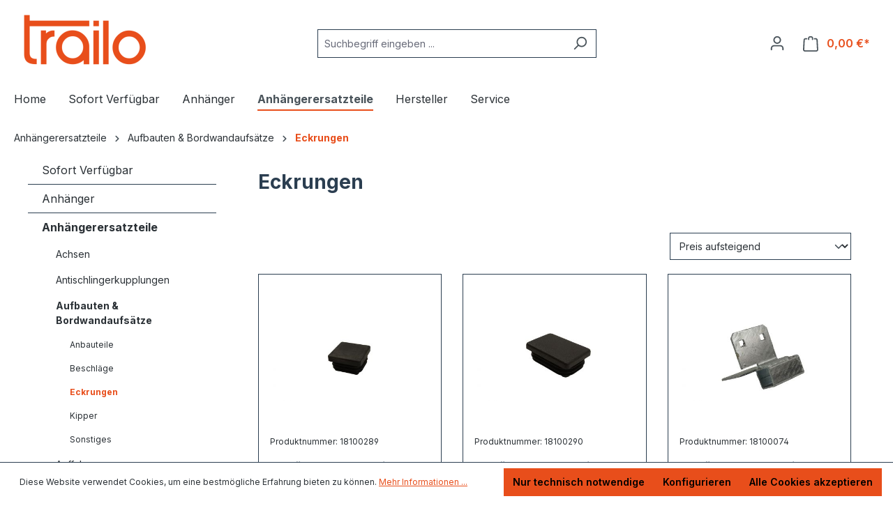

--- FILE ---
content_type: text/html; charset=UTF-8
request_url: https://trailo.de/Anhaengerersatzteile/Aufbauten-Bordwandaufsaetze/Eckrungen/
body_size: 25229
content:
<!DOCTYPE html>
<html lang="de-DE"
      itemscope="itemscope"
      itemtype="https://schema.org/WebPage">


    
                            
    <head>
                                    <meta charset="utf-8">
            
                            <meta name="viewport"
                      content="width=device-width, initial-scale=1, shrink-to-fit=no">
            
                            <meta name="author"
                      content="">
                <meta name="robots"
                      content="index,follow">
                <meta name="revisit-after"
                      content="15 days">
                <meta name="keywords"
                      content="">
                <meta name="description"
                      content="Trailo Ersatzteile: Entdecken Sie unsere Eckrungen und Kunststoff-Stopfen für Ihren PKW-Anhänger. Jetzt informieren!">
            
                                                <meta property="og:url"
                          content="https://trailo.de/Anhaengerersatzteile/Aufbauten-Bordwandaufsaetze/Eckrungen/">
                    <meta property="og:type"
                          content="website">
                    <meta property="og:site_name"
                          content="Trailo">
                    <meta property="og:title"
                          content="Trailo | Ersatzteile Eckrungen">
                    <meta property="og:description"
                          content="Trailo Ersatzteile: Entdecken Sie unsere Eckrungen und Kunststoff-Stopfen für Ihren PKW-Anhänger. Jetzt informieren!">
                    <meta property="og:image"
                          content="https://trailo.de/media/c8/f6/1b/1618911796/trailo_logo.png?ts=1618911796">

                    <meta name="twitter:card"
                          content="summary">
                    <meta name="twitter:site"
                          content="Trailo">
                    <meta name="twitter:title"
                          content="Trailo | Ersatzteile Eckrungen">
                    <meta name="twitter:description"
                          content="Trailo Ersatzteile: Entdecken Sie unsere Eckrungen und Kunststoff-Stopfen für Ihren PKW-Anhänger. Jetzt informieren!">
                    <meta name="twitter:image"
                          content="https://trailo.de/media/c8/f6/1b/1618911796/trailo_logo.png?ts=1618911796">
                            
                            <meta itemprop="copyrightHolder"
                      content="Trailo">
                <meta itemprop="copyrightYear"
                      content="">
                <meta itemprop="isFamilyFriendly"
                      content="false">
                <meta itemprop="image"
                      content="https://trailo.de/media/c8/f6/1b/1618911796/trailo_logo.png?ts=1618911796">
            
                                            <meta name="theme-color"
                      content="#fff">
                            
                                                
                    <link rel="shortcut icon"
                  href="https://trailo.de/media/6e/bf/2f/1618911842/fav.ico?ts=1618911842">
        
                                <link rel="apple-touch-icon"
                  href="https://trailo.de/media/c8/f6/1b/1618911796/trailo_logo.png?ts=1618911796">
                    
                                    <link rel="canonical" href="https://trailo.de/Anhaengerersatzteile/Aufbauten-Bordwandaufsaetze/Eckrungen/">
                    
                    <title itemprop="name">Trailo | Ersatzteile Eckrungen</title>
        
                                                                        <link rel="stylesheet"
                      href="https://trailo.de/theme/1ef75f6dc198365303a73ab63808c507/css/all.css?1769059620">
                                    
                        
    <script>
        window.features = {"V6_5_0_0":true,"v6.5.0.0":true,"V6_6_0_0":true,"v6.6.0.0":true,"V6_7_0_0":false,"v6.7.0.0":false,"ADDRESS_SELECTION_REWORK":false,"address.selection.rework":false,"DISABLE_VUE_COMPAT":false,"disable.vue.compat":false,"ACCESSIBILITY_TWEAKS":false,"accessibility.tweaks":false,"ADMIN_VITE":false,"admin.vite":false,"TELEMETRY_METRICS":false,"telemetry.metrics":false,"PERFORMANCE_TWEAKS":false,"performance.tweaks":false,"CACHE_REWORK":false,"cache.rework":false,"PAYPAL_SETTINGS_TWEAKS":false,"paypal.settings.tweaks":false};
    </script>
        

        
                        <script>
        window.huebertAccessoriesDirectlyIsActivated = 1;
    </script>

                                                        
            <script>
                                    window.gtagActive = true;
                    window.gtagURL = 'https://www.googletagmanager.com/gtag/js?id=UA-160381123-1';
                    window.controllerName = 'navigation';
                    window.actionName = 'index';
                    window.trackOrders = '1';
                    window.gtagTrackingId = 'UA-160381123-1';
                    window.dataLayer = window.dataLayer || [];
                    window.gtagConfig = {
                        'anonymize_ip': '1',
                        'cookie_domain': 'none',
                        'cookie_prefix': '_swag_ga',
                    };

                    function gtag() { dataLayer.push(arguments); }
                            </script>
            
            <script>
            window.dataLayer = window.dataLayer || [];
            function gtag() { dataLayer.push(arguments); }

            (() => {
                const analyticsStorageEnabled = document.cookie.split(';').some((item) => item.trim().includes('google-analytics-enabled=1'));
                const adsEnabled = document.cookie.split(';').some((item) => item.trim().includes('google-ads-enabled=1'));

                // Always set a default consent for consent mode v2
                gtag('consent', 'default', {
                    'ad_user_data': adsEnabled ? 'granted' : 'denied',
                    'ad_storage': adsEnabled ? 'granted' : 'denied',
                    'ad_personalization': adsEnabled ? 'granted' : 'denied',
                    'analytics_storage': analyticsStorageEnabled ? 'granted' : 'denied'
                });
            })();
        </script>
    

    <script>
        window.dataLayer = window.dataLayer || [];
        function gtag() { dataLayer.push(arguments); }

        (() => {
            const analyticsStorageEnabled = document.cookie.split(';').some((item) => item.trim().includes('google-analytics-enabled=1'));
            const adsEnabled = document.cookie.split(';').some((item) => item.trim().includes('google-ads-enabled=1'));

            // Always set a default consent for consent mode v2
            gtag('consent', 'default', {
                'ad_user_data': adsEnabled ? 'granted' : 'denied',
                'ad_storage': adsEnabled ? 'granted' : 'denied',
                'ad_personalization': adsEnabled ? 'granted' : 'denied',
                'analytics_storage': analyticsStorageEnabled ? 'granted' : 'denied'
            });
        })();
    </script>
        
                            
            <script type="text/javascript"
                                src='https://www.google.com/recaptcha/api.js?render=6LdIg4wrAAAAAHa-Q076O1tVZA_3JG_RFFZq4-5p'
                defer></script>
        <script>
                                        window.googleReCaptchaV3Active = true;
                    </script>
            
                
                                    <script>
                    window.useDefaultCookieConsent = true;
                </script>
                    
                                <script>
                window.activeNavigationId = '9c5bd3d8ad95446983ab01f22381545d';
                window.router = {
                    'frontend.cart.offcanvas': '/checkout/offcanvas',
                    'frontend.cookie.offcanvas': '/cookie/offcanvas',
                    'frontend.checkout.finish.page': '/checkout/finish',
                    'frontend.checkout.info': '/widgets/checkout/info',
                    'frontend.menu.offcanvas': '/widgets/menu/offcanvas',
                    'frontend.cms.page': '/widgets/cms',
                    'frontend.cms.navigation.page': '/widgets/cms/navigation',
                    'frontend.account.addressbook': '/widgets/account/address-book',
                    'frontend.country.country-data': '/country/country-state-data',
                    'frontend.app-system.generate-token': '/app-system/Placeholder/generate-token',
                    };
                window.salesChannelId = '34ca25044088418698d5c55a743a29aa';
            </script>
        
                                <script>
                
                window.breakpoints = {"xs":0,"sm":576,"md":768,"lg":992,"xl":1200,"xxl":1400};
            </script>
        
        
                        
                            <script>
                window.themeAssetsPublicPath = 'https://trailo.de/theme/28e18494b3b8430491c752ba079312ee/assets/';
            </script>
        
                        
    <script>
        window.validationMessages = {"required":"Die Eingabe darf nicht leer sein.","email":"Ung\u00fcltige E-Mail-Adresse. Die E-Mail ben\u00f6tigt das Format \"nutzer@beispiel.de\".","confirmation":"Ihre Eingaben sind nicht identisch.","minLength":"Die Eingabe ist zu kurz."};
    </script>
        
                                                            <script>
                        window.themeJsPublicPath = 'https://trailo.de/theme/1ef75f6dc198365303a73ab63808c507/js/';
                    </script>
                                            <script type="text/javascript" src="https://trailo.de/theme/1ef75f6dc198365303a73ab63808c507/js/storefront/storefront.js?1769059620" defer></script>
                                            <script type="text/javascript" src="https://trailo.de/theme/1ef75f6dc198365303a73ab63808c507/js/huebert-accessories-directly/huebert-accessories-directly.js?1769059620" defer></script>
                                            <script type="text/javascript" src="https://trailo.de/theme/1ef75f6dc198365303a73ab63808c507/js/loyxx-s-w6-category-tree-teaser/loyxx-s-w6-category-tree-teaser.js?1769059620" defer></script>
                                            <script type="text/javascript" src="https://trailo.de/theme/1ef75f6dc198365303a73ab63808c507/js/swag-customized-products/swag-customized-products.js?1769059620" defer></script>
                                            <script type="text/javascript" src="https://trailo.de/theme/1ef75f6dc198365303a73ab63808c507/js/swag-pay-pal/swag-pay-pal.js?1769059620" defer></script>
                                            <script type="text/javascript" src="https://trailo.de/theme/1ef75f6dc198365303a73ab63808c507/js/tanmar-ng-google-ads-tracking/tanmar-ng-google-ads-tracking.js?1769059620" defer></script>
                                            <script type="text/javascript" src="https://trailo.de/theme/1ef75f6dc198365303a73ab63808c507/js/google-consent-v2/google-consent-v2.js?1769059620" defer></script>
                                            <script type="text/javascript" src="https://trailo.de/theme/1ef75f6dc198365303a73ab63808c507/js/leasing-rechner/leasing-rechner.js?1769059620" defer></script>
                                            <script type="text/javascript" src="https://trailo.de/theme/1ef75f6dc198365303a73ab63808c507/js/trailo-theme/trailo-theme.js?1769059620" defer></script>
                                                        

    
    
        </head>

    <body class="is-ctl-navigation is-act-index is-tanmar-google-ads ">

            
                
    
    
            <div id="page-top" class="skip-to-content bg-primary-subtle text-primary-emphasis overflow-hidden" tabindex="-1">
            <div class="container skip-to-content-container d-flex justify-content-center visually-hidden-focusable">
                                                                                        <a href="#content-main" class="skip-to-content-link d-inline-flex text-decoration-underline m-1 p-2 fw-bold gap-2">
                                Zum Hauptinhalt springen
                            </a>
                                            
                                                                        <a href="#header-main-search-input" class="skip-to-content-link d-inline-flex text-decoration-underline m-1 p-2 fw-bold gap-2 d-none d-sm-block">
                                Zur Suche springen
                            </a>
                                            
                                                                        <a href="#main-navigation-menu" class="skip-to-content-link d-inline-flex text-decoration-underline m-1 p-2 fw-bold gap-2 d-none d-lg-block">
                                Zur Hauptnavigation springen
                            </a>
                                                                        </div>
        </div>
        
                                                    <script>
                    window.dataLayer = window.dataLayer || [];
                    function gtag() {
                        dataLayer.push(arguments);
                    }
                    window._tmGoogleAdsFns = [];

                    
                        window._tmGoogleAdsConfig = {
                            cookieConsentTool: 'sw',
                        };

                        window._tmOnGoogleAdsAllow = function () {
                            var script = document.createElement('script');
                            script.type = 'text/javascript';
                            script.src = 'https://www.googletagmanager.com/gtag/js?id=AW-657963429';
                            script.async = true;
                            document.getElementsByTagName("head")[0].appendChild(script);

                            gtag('js', new Date());

                                                                                                gtag('config', 'AW-657963429');
                                                                                            
                            gtag("consent", "update", {
                                ad_personalization: "granted",
                                ad_storage: "granted",
                                ad_user_data: "granted",
                            });

                            for (var i in window._tmGoogleAdsFns) {
                                if (typeof window._tmGoogleAdsFns[i] === "function") {
                                    window._tmGoogleAdsFns[i]();
                                }
                            }
                        };
                </script>
                                        
                            <script>
        window._tmGoogleAdsFns.push(function () {
            gtag('event', 'view_item_list', {"send_to":"AW-657963429","value":0.0,"items":[{"id":"18100289","google_business_vertical":"retail"},{"id":"18100290","google_business_vertical":"retail"},{"id":"18100074","google_business_vertical":"retail"}]});
        });
    </script>
                                        <noscript class="noscript-main">
                
    <div role="alert"
         aria-live="polite"
                  class="alert alert-info alert-has-icon">
                                                                                                <span class="icon icon-info" aria-hidden="true">
                                        <svg xmlns="http://www.w3.org/2000/svg" xmlns:xlink="http://www.w3.org/1999/xlink" width="24" height="24" viewBox="0 0 24 24"><defs><path d="M12 7c.5523 0 1 .4477 1 1s-.4477 1-1 1-1-.4477-1-1 .4477-1 1-1zm1 9c0 .5523-.4477 1-1 1s-1-.4477-1-1v-5c0-.5523.4477-1 1-1s1 .4477 1 1v5zm11-4c0 6.6274-5.3726 12-12 12S0 18.6274 0 12 5.3726 0 12 0s12 5.3726 12 12zM12 2C6.4772 2 2 6.4772 2 12s4.4772 10 10 10 10-4.4772 10-10S17.5228 2 12 2z" id="icons-default-info" /></defs><use xlink:href="#icons-default-info" fill="#758CA3" fill-rule="evenodd" /></svg>
                    </span>
                                                        
                    <div class="alert-content-container">
                                                    
                                                        <div class="alert-content">                                                    Um unseren Shop in vollem Umfang nutzen zu können, empfehlen wir Ihnen Javascript in Ihrem Browser zu aktivieren.
                                                                </div>                
                                                                </div>
            </div>
            </noscript>
        
                                                
    
                <header class="header-main">
                                                                <div class="container">
                                            
    <div class="top-bar d-none d-lg-block">
                                                    <nav class="top-bar-nav"
                     aria-label="Shop-Einstellungen">
                                            
                
                        
                                            
                
                                        </nav>
                        </div>
    
            <div class="row align-items-center header-row">
                            <div class="col-12 col-lg-auto header-logo-col pb-sm-2 my-3 m-lg-0">
                        <div class="header-logo-main text-center">
                    <a class="header-logo-main-link"
               href="/"
               title="Zur Startseite gehen">
                                    <picture class="header-logo-picture d-block m-auto">
                                                                            
                                                                            
                                                                                    <img src="https://trailo.de/media/c8/f6/1b/1618911796/trailo_logo.png?ts=1618911796"
                                     alt="Zur Startseite gehen"
                                     class="img-fluid header-logo-main-img">
                                                                        </picture>
                            </a>
            </div>
                </div>
            
                            <div class="col-12 order-2 col-sm order-sm-1 header-search-col">
                    <div class="row">
                        <div class="col-sm-auto d-none d-sm-block d-lg-none">
                                                            <div class="nav-main-toggle">
                                                                            <button
                                            class="btn nav-main-toggle-btn header-actions-btn"
                                            type="button"
                                            data-off-canvas-menu="true"
                                            aria-label="Menü"
                                        >
                                                                                                    <span class="icon icon-stack">
                                        <svg xmlns="http://www.w3.org/2000/svg" xmlns:xlink="http://www.w3.org/1999/xlink" width="24" height="24" viewBox="0 0 24 24"><defs><path d="M3 13c-.5523 0-1-.4477-1-1s.4477-1 1-1h18c.5523 0 1 .4477 1 1s-.4477 1-1 1H3zm0-7c-.5523 0-1-.4477-1-1s.4477-1 1-1h18c.5523 0 1 .4477 1 1s-.4477 1-1 1H3zm0 14c-.5523 0-1-.4477-1-1s.4477-1 1-1h18c.5523 0 1 .4477 1 1s-.4477 1-1 1H3z" id="icons-default-stack" /></defs><use xlink:href="#icons-default-stack" fill="#758CA3" fill-rule="evenodd" /></svg>
                    </span>
                                                                                        </button>
                                                                    </div>
                                                    </div>
                        <div class="col">
                            
    <div class="collapse"
         id="searchCollapse">
        <div class="header-search my-2 m-sm-auto">
                            <form action="/search"
                      method="get"
                      data-search-widget="true"
                      data-search-widget-options="{&quot;searchWidgetMinChars&quot;:2}"
                      data-url="/suggest?search="
                      class="header-search-form">
                                            <div class="input-group">
                                                            <input
                                    type="search"
                                    id="header-main-search-input"
                                    name="search"
                                    class="form-control header-search-input"
                                    autocomplete="off"
                                    autocapitalize="off"
                                    placeholder="Suchbegriff eingeben ..."
                                    aria-label="Suchbegriff eingeben ..."
                                    role="combobox"
                                    aria-autocomplete="list"
                                    aria-controls="search-suggest-listbox"
                                    aria-expanded="false"
                                    aria-describedby="search-suggest-result-info"
                                    value="">
                            
                                                            <button type="submit"
                                        class="btn header-search-btn"
                                        aria-label="Suchen">
                                    <span class="header-search-icon">
                                                <span class="icon icon-search">
                                        <svg xmlns="http://www.w3.org/2000/svg" xmlns:xlink="http://www.w3.org/1999/xlink" width="24" height="24" viewBox="0 0 24 24"><defs><path d="M10.0944 16.3199 4.707 21.707c-.3905.3905-1.0237.3905-1.4142 0-.3905-.3905-.3905-1.0237 0-1.4142L8.68 14.9056C7.6271 13.551 7 11.8487 7 10c0-4.4183 3.5817-8 8-8s8 3.5817 8 8-3.5817 8-8 8c-1.8487 0-3.551-.627-4.9056-1.6801zM15 16c3.3137 0 6-2.6863 6-6s-2.6863-6-6-6-6 2.6863-6 6 2.6863 6 6 6z" id="icons-default-search" /></defs><use xlink:href="#icons-default-search" fill="#758CA3" fill-rule="evenodd" /></svg>
                    </span>
                                        </span>
                                </button>
                            
                                                            <button class="btn header-close-btn js-search-close-btn d-none"
                                        type="button"
                                        aria-label="Die Dropdown-Suche schließen">
                                    <span class="header-close-icon">
                                                <span class="icon icon-x">
                                        <svg xmlns="http://www.w3.org/2000/svg" xmlns:xlink="http://www.w3.org/1999/xlink" width="24" height="24" viewBox="0 0 24 24"><defs><path d="m10.5858 12-7.293-7.2929c-.3904-.3905-.3904-1.0237 0-1.4142.3906-.3905 1.0238-.3905 1.4143 0L12 10.5858l7.2929-7.293c.3905-.3904 1.0237-.3904 1.4142 0 .3905.3906.3905 1.0238 0 1.4143L13.4142 12l7.293 7.2929c.3904.3905.3904 1.0237 0 1.4142-.3906.3905-1.0238.3905-1.4143 0L12 13.4142l-7.2929 7.293c-.3905.3904-1.0237.3904-1.4142 0-.3905-.3906-.3905-1.0238 0-1.4143L10.5858 12z" id="icons-default-x" /></defs><use xlink:href="#icons-default-x" fill="#758CA3" fill-rule="evenodd" /></svg>
                    </span>
                                        </span>
                                </button>
                                                    </div>
                                    </form>
                    </div>
    </div>
                        </div>
                    </div>
                </div>
            
                            <div class="col-12 order-1 col-sm-auto order-sm-2 header-actions-col">
                    <div class="row g-0">
                                                    <div class="col d-sm-none">
                                <div class="menu-button">
                                                                            <button
                                            class="btn nav-main-toggle-btn header-actions-btn"
                                            type="button"
                                            data-off-canvas-menu="true"
                                            aria-label="Menü"
                                        >
                                                                                                    <span class="icon icon-stack">
                                        <svg xmlns="http://www.w3.org/2000/svg" xmlns:xlink="http://www.w3.org/1999/xlink" width="24" height="24" viewBox="0 0 24 24"><defs><path d="M3 13c-.5523 0-1-.4477-1-1s.4477-1 1-1h18c.5523 0 1 .4477 1 1s-.4477 1-1 1H3zm0-7c-.5523 0-1-.4477-1-1s.4477-1 1-1h18c.5523 0 1 .4477 1 1s-.4477 1-1 1H3zm0 14c-.5523 0-1-.4477-1-1s.4477-1 1-1h18c.5523 0 1 .4477 1 1s-.4477 1-1 1H3z" id="icons-default-stack" /></defs><use xlink:href="#icons-default-stack" fill="#758CA3" fill-rule="evenodd" /></svg>
                    </span>
                                                                                        </button>
                                                                    </div>
                            </div>
                        
                                                    <div class="col-auto d-sm-none">
                                <div class="search-toggle">
                                    <button class="btn header-actions-btn search-toggle-btn js-search-toggle-btn collapsed"
                                            type="button"
                                            data-bs-toggle="collapse"
                                            data-bs-target="#searchCollapse"
                                            aria-expanded="false"
                                            aria-controls="searchCollapse"
                                            aria-label="Suchen">
                                                <span class="icon icon-search">
                                        <svg xmlns="http://www.w3.org/2000/svg" xmlns:xlink="http://www.w3.org/1999/xlink" width="24" height="24" viewBox="0 0 24 24"><defs><path d="M10.0944 16.3199 4.707 21.707c-.3905.3905-1.0237.3905-1.4142 0-.3905-.3905-.3905-1.0237 0-1.4142L8.68 14.9056C7.6271 13.551 7 11.8487 7 10c0-4.4183 3.5817-8 8-8s8 3.5817 8 8-3.5817 8-8 8c-1.8487 0-3.551-.627-4.9056-1.6801zM15 16c3.3137 0 6-2.6863 6-6s-2.6863-6-6-6-6 2.6863-6 6 2.6863 6 6 6z" id="icons-default-search" /></defs><use xlink:href="#icons-default-search" fill="#758CA3" fill-rule="evenodd" /></svg>
                    </span>
                                        </button>
                                </div>
                            </div>
                        
                        
                                                    <div class="col-auto">
                                <div class="account-menu">
                                        <div class="dropdown">
                    <button class="btn account-menu-btn header-actions-btn"
                    type="button"
                    id="accountWidget"
                    data-account-menu="true"
                    data-bs-toggle="dropdown"
                    aria-haspopup="true"
                    aria-expanded="false"
                    aria-label="Ihr Konto"
                    title="Ihr Konto">
                        <span class="icon icon-avatar">
                                        <svg xmlns="http://www.w3.org/2000/svg" xmlns:xlink="http://www.w3.org/1999/xlink" width="24" height="24" viewBox="0 0 24 24"><defs><path d="M12 3C9.7909 3 8 4.7909 8 7c0 2.2091 1.7909 4 4 4 2.2091 0 4-1.7909 4-4 0-2.2091-1.7909-4-4-4zm0-2c3.3137 0 6 2.6863 6 6s-2.6863 6-6 6-6-2.6863-6-6 2.6863-6 6-6zM4 22.099c0 .5523-.4477 1-1 1s-1-.4477-1-1V20c0-2.7614 2.2386-5 5-5h10.0007c2.7614 0 5 2.2386 5 5v2.099c0 .5523-.4477 1-1 1s-1-.4477-1-1V20c0-1.6569-1.3431-3-3-3H7c-1.6569 0-3 1.3431-3 3v2.099z" id="icons-default-avatar" /></defs><use xlink:href="#icons-default-avatar" fill="#758CA3" fill-rule="evenodd" /></svg>
                    </span>
                </button>
        
                    <div class="dropdown-menu dropdown-menu-end account-menu-dropdown js-account-menu-dropdown"
                 aria-labelledby="accountWidget">
                

        
            <div class="offcanvas-header">
                            <button class="btn btn-secondary offcanvas-close js-offcanvas-close">
                                                    <span class="icon icon-x icon-sm">
                                        <svg xmlns="http://www.w3.org/2000/svg" xmlns:xlink="http://www.w3.org/1999/xlink" width="24" height="24" viewBox="0 0 24 24"><defs><path d="m10.5858 12-7.293-7.2929c-.3904-.3905-.3904-1.0237 0-1.4142.3906-.3905 1.0238-.3905 1.4143 0L12 10.5858l7.2929-7.293c.3905-.3904 1.0237-.3904 1.4142 0 .3905.3906.3905 1.0238 0 1.4143L13.4142 12l7.293 7.2929c.3904.3905.3904 1.0237 0 1.4142-.3906.3905-1.0238.3905-1.4143 0L12 13.4142l-7.2929 7.293c-.3905.3904-1.0237.3904-1.4142 0-.3905-.3906-.3905-1.0238 0-1.4143L10.5858 12z" id="icons-default-x" /></defs><use xlink:href="#icons-default-x" fill="#758CA3" fill-rule="evenodd" /></svg>
                    </span>
                        
                                            Menü schließen
                                    </button>
                    </div>
    
            <div class="offcanvas-body">
                <div class="account-menu">
                                    <div class="dropdown-header account-menu-header">
                    Ihr Konto
                </div>
                    
                                    <div class="account-menu-login">
                                            <a href="/account/login"
                           title="Anmelden"
                           class="btn btn-primary account-menu-login-button">
                            Anmelden
                        </a>
                    
                                            <div class="account-menu-register">
                            oder
                            <a href="/account/login"
                               title="Registrieren">
                                registrieren
                            </a>
                        </div>
                                    </div>
                    
                    <div class="account-menu-links">
                    <div class="header-account-menu">
        <div class="card account-menu-inner">
                                        
                                                <nav class="list-group list-group-flush account-aside-list-group">
                                                                                    <a href="/account"
                                   title="Übersicht"
                                   class="list-group-item list-group-item-action account-aside-item"
                                   >
                                    Übersicht
                                </a>
                            
                                                            <a href="/account/profile"
                                   title="Persönliches Profil"
                                   class="list-group-item list-group-item-action account-aside-item"
                                   >
                                    Persönliches Profil
                                </a>
                            
                                                            <a href="/account/address"
                                   title="Adressen"
                                   class="list-group-item list-group-item-action account-aside-item"
                                   >
                                    Adressen
                                </a>
                            
                                                                                                                        <a href="/account/payment"
                                   title="Zahlungsarten"
                                   class="list-group-item list-group-item-action account-aside-item"
                                   >
                                    Zahlungsarten
                                </a>
                                                            
                                                            <a href="/account/order"
                                   title="Bestellungen"
                                   class="list-group-item list-group-item-action account-aside-item"
                                   >
                                    Bestellungen
                                </a>
                                                                        </nav>
                            
                                                </div>
    </div>
            </div>
            </div>
        </div>
                </div>
            </div>
                                </div>
                            </div>
                        
                                                    <div class="col-auto">
                                <div
                                    class="header-cart"
                                    data-off-canvas-cart="true"
                                >
                                    <a
                                        class="btn header-cart-btn header-actions-btn"
                                        href="/checkout/cart"
                                        data-cart-widget="true"
                                        title="Warenkorb"
                                        aria-labelledby="cart-widget-aria-label"
                                        aria-haspopup="true"
                                    >
                                            <span class="header-cart-icon">
                <span class="icon icon-bag">
                                        <svg aria-label="Warenkorb" xmlns="http://www.w3.org/2000/svg" xmlns:xlink="http://www.w3.org/1999/xlink" width="24" height="24" viewBox="0 0 24 24"><defs><path d="M5.892 3c.5523 0 1 .4477 1 1s-.4477 1-1 1H3.7895a1 1 0 0 0-.9986.9475l-.7895 15c-.029.5515.3946 1.0221.9987 1.0525h17.8102c.5523 0 1-.4477.9986-1.0525l-.7895-15A1 1 0 0 0 20.0208 5H17.892c-.5523 0-1-.4477-1-1s.4477-1 1-1h2.1288c1.5956 0 2.912 1.249 2.9959 2.8423l.7894 15c.0035.0788.0035.0788.0042.1577 0 1.6569-1.3432 3-3 3H3c-.079-.0007-.079-.0007-.1577-.0041-1.6546-.0871-2.9253-1.499-2.8382-3.1536l.7895-15C.8775 4.249 2.1939 3 3.7895 3H5.892zm4 2c0 .5523-.4477 1-1 1s-1-.4477-1-1V3c0-1.6569 1.3432-3 3-3h2c1.6569 0 3 1.3431 3 3v2c0 .5523-.4477 1-1 1s-1-.4477-1-1V3c0-.5523-.4477-1-1-1h-2c-.5523 0-1 .4477-1 1v2z" id="icons-default-bag" /></defs><use xlink:href="#icons-default-bag" fill="#758CA3" fill-rule="evenodd" /></svg>
                    </span>
        </span>
        <span class="header-cart-total d-none d-sm-inline-block ms-sm-2">
                0,00 €*    </span>

        <span
        class="visually-hidden"
        id="cart-widget-aria-label"
    >
        Warenkorb enthält 0 Positionen. Der Gesamtwert beträgt 0,00 €.
    </span>
                                    </a>
                                </div>
                            </div>
                                            </div>
                </div>
                    </div>
                            </div>
                                    </header>
            
                                        <div class="nav-main">
                                                                                            
    <div class="main-navigation"
         id="mainNavigation"
         data-flyout-menu="true">
                    <div class="container">
                                    <nav class="nav main-navigation-menu"
                        id="main-navigation-menu"
                        aria-label="Hauptnavigation"
                        itemscope="itemscope"
                        itemtype="https://schema.org/SiteNavigationElement">
                        
                                                                                    <a class="nav-link main-navigation-link nav-item-bbc589aeb8a04be8aef8b74bb5020d27  home-link"
                                    href="/"
                                    itemprop="url"
                                    title="Home">
                                    <div class="main-navigation-link-text">
                                        <span itemprop="name">Home</span>
                                    </div>
                                </a>
                                                    
                                                    
                                                                                            
                                                                                                                                                    
                                        <a class="nav-link main-navigation-link nav-item-c0818a02522a4f3caa89bc947ade17b2 "
                                           href="https://trailo.de/Sofort-Verfuegbar/"
                                           itemprop="url"
                                                                                                                                 title="Sofort Verfügbar">
                                            <div class="main-navigation-link-text">
                                                <span itemprop="name">Sofort Verfügbar</span>
                                            </div>
                                        </a>
                                                                                                                                                                                                        
                                                                                                                                                    
                                        <a class="nav-link main-navigation-link nav-item-33a525b86ed44a749da14a0287cf9962 "
                                           href="https://trailo.de/Anhaenger/"
                                           itemprop="url"
                                           data-flyout-menu-trigger="33a525b86ed44a749da14a0287cf9962"                                                                                      title="Anhänger">
                                            <div class="main-navigation-link-text">
                                                <span itemprop="name">Anhänger</span>
                                            </div>
                                        </a>
                                                                                                                                                                                                        
                                                                                                                                                                                                                                        
                                        <a class="nav-link main-navigation-link nav-item-86b70e555f71485f8081cb18951bf32f active"
                                           href="https://trailo.de/Anhaengerersatzteile/"
                                           itemprop="url"
                                           data-flyout-menu-trigger="86b70e555f71485f8081cb18951bf32f"                                                                                      title="Anhängerersatzteile">
                                            <div class="main-navigation-link-text">
                                                <span itemprop="name">Anhängerersatzteile</span>
                                            </div>
                                        </a>
                                                                                                                                                                                                        
                                                                                                                                                    
                                        <a class="nav-link main-navigation-link nav-item-d698de2c2de740cea6cc93b24888f32b "
                                           href="https://trailo.de/Hersteller/"
                                           itemprop="url"
                                           data-flyout-menu-trigger="d698de2c2de740cea6cc93b24888f32b"                                                                                      title="Hersteller">
                                            <div class="main-navigation-link-text">
                                                <span itemprop="name">Hersteller</span>
                                            </div>
                                        </a>
                                                                                                                                                                                                        
                                                                                                                                                    
                                        <a class="nav-link main-navigation-link nav-item-89e446ad19384a37bee2e98aa7b5e9d7 "
                                           href="https://trailo.de/Service/"
                                           itemprop="url"
                                           data-flyout-menu-trigger="89e446ad19384a37bee2e98aa7b5e9d7"                                                                                      title="Service">
                                            <div class="main-navigation-link-text">
                                                <span itemprop="name">Service</span>
                                            </div>
                                        </a>
                                                                                                                                                                                    </nav>
                
                                                                                                                                                                                                                                                                                                                                                                                                                                                                                                                    
                                                                        <div class="navigation-flyouts">
                                                                                                                                                                                                                                                                                    <div class="navigation-flyout"
                                                     data-flyout-menu-id="33a525b86ed44a749da14a0287cf9962">
                                                    <div class="container">
                                                                                                                            
            <div class="row navigation-flyout-bar">
                            <div class="col">
                    <div class="navigation-flyout-category-link">
                                                                                    <a class="nav-link"
                                   href="https://trailo.de/Anhaenger/"
                                   itemprop="url"
                                   title="Anhänger">
                                                                            Zur Kategorie Anhänger
                                                <span class="icon icon-arrow-right icon-primary">
                                        <svg xmlns="http://www.w3.org/2000/svg" xmlns:xlink="http://www.w3.org/1999/xlink" width="16" height="16" viewBox="0 0 16 16"><defs><path id="icons-solid-arrow-right" d="M6.7071 6.2929c-.3905-.3905-1.0237-.3905-1.4142 0-.3905.3905-.3905 1.0237 0 1.4142l3 3c.3905.3905 1.0237.3905 1.4142 0l3-3c.3905-.3905.3905-1.0237 0-1.4142-.3905-.3905-1.0237-.3905-1.4142 0L9 8.5858l-2.2929-2.293z" /></defs><use transform="rotate(-90 9 8.5)" xlink:href="#icons-solid-arrow-right" fill="#758CA3" fill-rule="evenodd" /></svg>
                    </span>
                                                                        </a>
                                                                        </div>
                </div>
            
                            <div class="col-auto">
                    <div class="navigation-flyout-close js-close-flyout-menu">
                                                                                            <span class="icon icon-x">
                                        <svg xmlns="http://www.w3.org/2000/svg" xmlns:xlink="http://www.w3.org/1999/xlink" width="24" height="24" viewBox="0 0 24 24"><defs><path d="m10.5858 12-7.293-7.2929c-.3904-.3905-.3904-1.0237 0-1.4142.3906-.3905 1.0238-.3905 1.4143 0L12 10.5858l7.2929-7.293c.3905-.3904 1.0237-.3904 1.4142 0 .3905.3906.3905 1.0238 0 1.4143L13.4142 12l7.293 7.2929c.3904.3905.3904 1.0237 0 1.4142-.3906.3905-1.0238.3905-1.4143 0L12 13.4142l-7.2929 7.293c-.3905.3904-1.0237.3904-1.4142 0-.3905-.3906-.3905-1.0238 0-1.4143L10.5858 12z" id="icons-default-x" /></defs><use xlink:href="#icons-default-x" fill="#758CA3" fill-rule="evenodd" /></svg>
                    </span>
                                                                            </div>
                </div>
                    </div>
    
            <div class="row navigation-flyout-content">
                            <div class="col">
                    <div class="navigation-flyout-categories">
                                                        
                    
    
    <div class="row navigation-flyout-categories is-level-0">
                                            
                            <div class="col-3 navigation-flyout-col">
                                                                        <a class="nav-item nav-link navigation-flyout-link is-level-0"
                               href="https://trailo.de/Anhaenger/Bootsanhaenger/"
                               itemprop="url"
                                                              title="Bootsanhänger">
                                <span itemprop="name">Bootsanhänger</span>
                            </a>
                                            
                                                                            
        
    
    <div class="navigation-flyout-categories is-level-1">
                                            
                            <div class="navigation-flyout-col">
                                                                        <a class="nav-item nav-link navigation-flyout-link is-level-1"
                               href="https://trailo.de/Anhaenger/Bootsanhaenger/mit-Bremse/"
                               itemprop="url"
                                                              title="mit Bremse">
                                <span itemprop="name">mit Bremse</span>
                            </a>
                                            
                                                                            
        
    
    <div class="navigation-flyout-categories is-level-2">
            </div>
                                                            </div>
                                                        
                            <div class="navigation-flyout-col">
                                                                        <a class="nav-item nav-link navigation-flyout-link is-level-1"
                               href="https://trailo.de/Anhaenger/Bootsanhaenger/ohne-Bremse/"
                               itemprop="url"
                                                              title="ohne Bremse">
                                <span itemprop="name">ohne Bremse</span>
                            </a>
                                            
                                                                            
        
    
    <div class="navigation-flyout-categories is-level-2">
            </div>
                                                            </div>
                        </div>
                                                            </div>
                                                        
                            <div class="col-3 navigation-flyout-col">
                                                                        <a class="nav-item nav-link navigation-flyout-link is-level-0"
                               href="https://trailo.de/Anhaenger/Holztransportanhaenger/"
                               itemprop="url"
                                                              title="Holztransportanhänger">
                                <span itemprop="name">Holztransportanhänger</span>
                            </a>
                                            
                                                                            
        
    
    <div class="navigation-flyout-categories is-level-1">
            </div>
                                                            </div>
                                                        
                            <div class="col-3 navigation-flyout-col">
                                                                        <a class="nav-item nav-link navigation-flyout-link is-level-0"
                               href="https://trailo.de/Anhaenger/Sonderanhaenger/"
                               itemprop="url"
                                                              title="Sonderanhänger">
                                <span itemprop="name">Sonderanhänger</span>
                            </a>
                                            
                                                                            
        
    
    <div class="navigation-flyout-categories is-level-1">
            </div>
                                                            </div>
                                                        
                            <div class="col-3 navigation-flyout-col">
                                                                        <a class="nav-item nav-link navigation-flyout-link is-level-0"
                               href="https://trailo.de/Anhaenger/Bauwagen-und-Mannschaftswagen/"
                               itemprop="url"
                                                              title="Bauwagen und Mannschaftswagen">
                                <span itemprop="name">Bauwagen und Mannschaftswagen</span>
                            </a>
                                            
                                                                            
        
    
    <div class="navigation-flyout-categories is-level-1">
            </div>
                                                            </div>
                                                        
                            <div class="col-3 navigation-flyout-col">
                                                                        <a class="nav-item nav-link navigation-flyout-link is-level-0"
                               href="https://trailo.de/Anhaenger/Muldenkipper/"
                               itemprop="url"
                                                              title="Muldenkipper">
                                <span itemprop="name">Muldenkipper</span>
                            </a>
                                            
                                                                            
        
    
    <div class="navigation-flyout-categories is-level-1">
                                            
                            <div class="navigation-flyout-col">
                                                                        <a class="nav-item nav-link navigation-flyout-link is-level-1"
                               href="https://trailo.de/Anhaenger/Muldenkipper/2000-kg/"
                               itemprop="url"
                                                              title="2000 kg">
                                <span itemprop="name">2000 kg</span>
                            </a>
                                            
                                                                            
        
    
    <div class="navigation-flyout-categories is-level-2">
            </div>
                                                            </div>
                                                        
                            <div class="navigation-flyout-col">
                                                                        <a class="nav-item nav-link navigation-flyout-link is-level-1"
                               href="https://trailo.de/Anhaenger/Muldenkipper/2700-kg/"
                               itemprop="url"
                                                              title="2700 kg">
                                <span itemprop="name">2700 kg</span>
                            </a>
                                            
                                                                            
        
    
    <div class="navigation-flyout-categories is-level-2">
            </div>
                                                            </div>
                                                        
                            <div class="navigation-flyout-col">
                                                                        <a class="nav-item nav-link navigation-flyout-link is-level-1"
                               href="https://trailo.de/Anhaenger/Muldenkipper/3500-kg/"
                               itemprop="url"
                                                              title="3500 kg">
                                <span itemprop="name">3500 kg</span>
                            </a>
                                            
                                                                            
        
    
    <div class="navigation-flyout-categories is-level-2">
            </div>
                                                            </div>
                        </div>
                                                            </div>
                                                        
                            <div class="col-3 navigation-flyout-col">
                                                                        <a class="nav-item nav-link navigation-flyout-link is-level-0"
                               href="https://trailo.de/Anhaenger/Plattformanhaenger/"
                               itemprop="url"
                                                              title="Plattformanhänger">
                                <span itemprop="name">Plattformanhänger</span>
                            </a>
                                            
                                                                            
        
    
    <div class="navigation-flyout-categories is-level-1">
            </div>
                                                            </div>
                                                        
                            <div class="col-3 navigation-flyout-col">
                                                                        <a class="nav-item nav-link navigation-flyout-link is-level-0"
                               href="https://trailo.de/Anhaenger/Kuehl-und-Gefrieranhaenger/"
                               itemprop="url"
                                                              title="Kühl- und Gefrieranhänger">
                                <span itemprop="name">Kühl- und Gefrieranhänger</span>
                            </a>
                                            
                                                                            
        
    
    <div class="navigation-flyout-categories is-level-1">
            </div>
                                                            </div>
                                                        
                            <div class="col-3 navigation-flyout-col">
                                                                        <a class="nav-item nav-link navigation-flyout-link is-level-0"
                               href="https://trailo.de/Anhaenger/Motorradtransporter/"
                               itemprop="url"
                                                              title="Motorradtransporter">
                                <span itemprop="name">Motorradtransporter</span>
                            </a>
                                            
                                                                            
        
    
    <div class="navigation-flyout-categories is-level-1">
                                            
                            <div class="navigation-flyout-col">
                                                                        <a class="nav-item nav-link navigation-flyout-link is-level-1"
                               href="https://trailo.de/Anhaenger/Motorradtransporter/mit-Bremse/"
                               itemprop="url"
                                                              title="mit Bremse">
                                <span itemprop="name">mit Bremse</span>
                            </a>
                                            
                                                                            
        
    
    <div class="navigation-flyout-categories is-level-2">
            </div>
                                                            </div>
                                                        
                            <div class="navigation-flyout-col">
                                                                        <a class="nav-item nav-link navigation-flyout-link is-level-1"
                               href="https://trailo.de/Anhaenger/Motorradtransporter/ohne-Bremse/"
                               itemprop="url"
                                                              title="ohne Bremse">
                                <span itemprop="name">ohne Bremse</span>
                            </a>
                                            
                                                                            
        
    
    <div class="navigation-flyout-categories is-level-2">
            </div>
                                                            </div>
                        </div>
                                                            </div>
                                                        
                            <div class="col-3 navigation-flyout-col">
                                                                        <a class="nav-item nav-link navigation-flyout-link is-level-0"
                               href="https://trailo.de/Anhaenger/Kofferanhaenger/"
                               itemprop="url"
                                                              title="Kofferanhänger">
                                <span itemprop="name">Kofferanhänger</span>
                            </a>
                                            
                                                                            
        
    
    <div class="navigation-flyout-categories is-level-1">
                                            
                            <div class="navigation-flyout-col">
                                                                        <a class="nav-item nav-link navigation-flyout-link is-level-1"
                               href="https://trailo.de/Anhaenger/Kofferanhaenger/Kofferanhaenger-absenkbar/"
                               itemprop="url"
                                                              title="Kofferanhänger absenkbar">
                                <span itemprop="name">Kofferanhänger absenkbar</span>
                            </a>
                                            
                                                                            
        
    
    <div class="navigation-flyout-categories is-level-2">
            </div>
                                                            </div>
                                                        
                            <div class="navigation-flyout-col">
                                                                        <a class="nav-item nav-link navigation-flyout-link is-level-1"
                               href="https://trailo.de/Anhaenger/Kofferanhaenger/Kofferanhaenger-Vollalu-mit-Klappdach/"
                               itemprop="url"
                                                              title="Kofferanhänger Vollalu mit Klappdach">
                                <span itemprop="name">Kofferanhänger Vollalu mit Klappdach</span>
                            </a>
                                            
                                                                            
        
    
    <div class="navigation-flyout-categories is-level-2">
            </div>
                                                            </div>
                                                        
                            <div class="navigation-flyout-col">
                                                                        <a class="nav-item nav-link navigation-flyout-link is-level-1"
                               href="https://trailo.de/Anhaenger/Kofferanhaenger/750-kg/"
                               itemprop="url"
                                                              title="750 kg">
                                <span itemprop="name">750 kg</span>
                            </a>
                                            
                                                                            
        
    
    <div class="navigation-flyout-categories is-level-2">
            </div>
                                                            </div>
                                                        
                            <div class="navigation-flyout-col">
                                                                        <a class="nav-item nav-link navigation-flyout-link is-level-1"
                               href="https://trailo.de/Anhaenger/Kofferanhaenger/1000-1500-kg/"
                               itemprop="url"
                                                              title="1000 - 1500 kg">
                                <span itemprop="name">1000 - 1500 kg</span>
                            </a>
                                            
                                                                            
        
    
    <div class="navigation-flyout-categories is-level-2">
            </div>
                                                            </div>
                                                        
                            <div class="navigation-flyout-col">
                                                                        <a class="nav-item nav-link navigation-flyout-link is-level-1"
                               href="https://trailo.de/Anhaenger/Kofferanhaenger/2000-kg/"
                               itemprop="url"
                                                              title="2000 kg">
                                <span itemprop="name">2000 kg</span>
                            </a>
                                            
                                                                            
        
    
    <div class="navigation-flyout-categories is-level-2">
            </div>
                                                            </div>
                                                        
                            <div class="navigation-flyout-col">
                                                                        <a class="nav-item nav-link navigation-flyout-link is-level-1"
                               href="https://trailo.de/Anhaenger/Kofferanhaenger/2500-2700-kg/"
                               itemprop="url"
                                                              title="2500 - 2700 kg">
                                <span itemprop="name">2500 - 2700 kg</span>
                            </a>
                                            
                                                                            
        
    
    <div class="navigation-flyout-categories is-level-2">
            </div>
                                                            </div>
                                                        
                            <div class="navigation-flyout-col">
                                                                        <a class="nav-item nav-link navigation-flyout-link is-level-1"
                               href="https://trailo.de/Anhaenger/Kofferanhaenger/3000-kg/"
                               itemprop="url"
                                                              title="3000 kg">
                                <span itemprop="name">3000 kg</span>
                            </a>
                                            
                                                                            
        
    
    <div class="navigation-flyout-categories is-level-2">
            </div>
                                                            </div>
                                                        
                            <div class="navigation-flyout-col">
                                                                        <a class="nav-item nav-link navigation-flyout-link is-level-1"
                               href="https://trailo.de/Anhaenger/Kofferanhaenger/3500-kg/"
                               itemprop="url"
                                                              title="3500 kg">
                                <span itemprop="name">3500 kg</span>
                            </a>
                                            
                                                                            
        
    
    <div class="navigation-flyout-categories is-level-2">
            </div>
                                                            </div>
                        </div>
                                                            </div>
                                                        
                            <div class="col-3 navigation-flyout-col">
                                                                        <a class="nav-item nav-link navigation-flyout-link is-level-0"
                               href="https://trailo.de/Anhaenger/Fahrzeugtransporter/"
                               itemprop="url"
                                                              title="Fahrzeugtransporter">
                                <span itemprop="name">Fahrzeugtransporter</span>
                            </a>
                                            
                                                                            
        
    
    <div class="navigation-flyout-categories is-level-1">
                                            
                            <div class="navigation-flyout-col">
                                                                        <a class="nav-item nav-link navigation-flyout-link is-level-1"
                               href="https://trailo.de/Anhaenger/Fahrzeugtransporter/Kleinwagentransporter/"
                               itemprop="url"
                                                              title="Kleinwagentransporter">
                                <span itemprop="name">Kleinwagentransporter</span>
                            </a>
                                            
                                                                            
        
    
    <div class="navigation-flyout-categories is-level-2">
            </div>
                                                            </div>
                                                        
                            <div class="navigation-flyout-col">
                                                                        <a class="nav-item nav-link navigation-flyout-link is-level-1"
                               href="https://trailo.de/Anhaenger/Fahrzeugtransporter/Universaltransporter-kippbar/"
                               itemprop="url"
                                                              title="Universaltransporter kippbar">
                                <span itemprop="name">Universaltransporter kippbar</span>
                            </a>
                                            
                                                                            
        
    
    <div class="navigation-flyout-categories is-level-2">
                                            
                            <div class="navigation-flyout-col">
                                                                        <a class="nav-item nav-link navigation-flyout-link is-level-2"
                               href="https://trailo.de/Anhaenger/Fahrzeugtransporter/Universaltransporter-kippbar/3000kg/"
                               itemprop="url"
                                                              title="3000kg">
                                <span itemprop="name">3000kg</span>
                            </a>
                                            
                                                                            
        
    
    <div class="navigation-flyout-categories is-level-3">
            </div>
                                                            </div>
                                                        
                            <div class="navigation-flyout-col">
                                                                        <a class="nav-item nav-link navigation-flyout-link is-level-2"
                               href="https://trailo.de/Anhaenger/Fahrzeugtransporter/Universaltransporter-kippbar/3500kg/"
                               itemprop="url"
                                                              title="3500kg">
                                <span itemprop="name">3500kg</span>
                            </a>
                                            
                                                                            
        
    
    <div class="navigation-flyout-categories is-level-3">
            </div>
                                                            </div>
                        </div>
                                                            </div>
                                                        
                            <div class="navigation-flyout-col">
                                                                        <a class="nav-item nav-link navigation-flyout-link is-level-1"
                               href="https://trailo.de/Anhaenger/Fahrzeugtransporter/mit-Bordwaende/"
                               itemprop="url"
                                                              title="mit Bordwände">
                                <span itemprop="name">mit Bordwände</span>
                            </a>
                                            
                                                                            
        
    
    <div class="navigation-flyout-categories is-level-2">
                                            
                            <div class="navigation-flyout-col">
                                                                        <a class="nav-item nav-link navigation-flyout-link is-level-2"
                               href="https://trailo.de/Anhaenger/Fahrzeugtransporter/mit-Bordwaende/2000-kg/"
                               itemprop="url"
                                                              title="2000 kg">
                                <span itemprop="name">2000 kg</span>
                            </a>
                                            
                                                                            
        
    
    <div class="navigation-flyout-categories is-level-3">
            </div>
                                                            </div>
                                                        
                            <div class="navigation-flyout-col">
                                                                        <a class="nav-item nav-link navigation-flyout-link is-level-2"
                               href="https://trailo.de/Anhaenger/Fahrzeugtransporter/mit-Bordwaende/2500-2700-kg/"
                               itemprop="url"
                                                              title="2500-2700 kg">
                                <span itemprop="name">2500-2700 kg</span>
                            </a>
                                            
                                                                            
        
    
    <div class="navigation-flyout-categories is-level-3">
            </div>
                                                            </div>
                                                        
                            <div class="navigation-flyout-col">
                                                                        <a class="nav-item nav-link navigation-flyout-link is-level-2"
                               href="https://trailo.de/Anhaenger/Fahrzeugtransporter/mit-Bordwaende/3000-kg/"
                               itemprop="url"
                                                              title="3000 kg">
                                <span itemprop="name">3000 kg</span>
                            </a>
                                            
                                                                            
        
    
    <div class="navigation-flyout-categories is-level-3">
            </div>
                                                            </div>
                        </div>
                                                            </div>
                                                        
                            <div class="navigation-flyout-col">
                                                                        <a class="nav-item nav-link navigation-flyout-link is-level-1"
                               href="https://trailo.de/Anhaenger/Fahrzeugtransporter/ohne-Bordwaende/"
                               itemprop="url"
                                                              title="ohne Bordwände">
                                <span itemprop="name">ohne Bordwände</span>
                            </a>
                                            
                                                                            
        
    
    <div class="navigation-flyout-categories is-level-2">
                                            
                            <div class="navigation-flyout-col">
                                                                        <a class="nav-item nav-link navigation-flyout-link is-level-2"
                               href="https://trailo.de/Anhaenger/Fahrzeugtransporter/ohne-Bordwaende/2000-kg/"
                               itemprop="url"
                                                              title="2000 kg">
                                <span itemprop="name">2000 kg</span>
                            </a>
                                            
                                                                            
        
    
    <div class="navigation-flyout-categories is-level-3">
            </div>
                                                            </div>
                                                        
                            <div class="navigation-flyout-col">
                                                                        <a class="nav-item nav-link navigation-flyout-link is-level-2"
                               href="https://trailo.de/Anhaenger/Fahrzeugtransporter/ohne-Bordwaende/2700-kg/"
                               itemprop="url"
                                                              title="2700 kg">
                                <span itemprop="name">2700 kg</span>
                            </a>
                                            
                                                                            
        
    
    <div class="navigation-flyout-categories is-level-3">
            </div>
                                                            </div>
                                                        
                            <div class="navigation-flyout-col">
                                                                        <a class="nav-item nav-link navigation-flyout-link is-level-2"
                               href="https://trailo.de/Anhaenger/Fahrzeugtransporter/ohne-Bordwaende/3000-kg/"
                               itemprop="url"
                                                              title="3000 kg">
                                <span itemprop="name">3000 kg</span>
                            </a>
                                            
                                                                            
        
    
    <div class="navigation-flyout-categories is-level-3">
            </div>
                                                            </div>
                                                        
                            <div class="navigation-flyout-col">
                                                                        <a class="nav-item nav-link navigation-flyout-link is-level-2"
                               href="https://trailo.de/Anhaenger/Fahrzeugtransporter/ohne-Bordwaende/3500-kg/"
                               itemprop="url"
                                                              title="3500 kg">
                                <span itemprop="name">3500 kg</span>
                            </a>
                                            
                                                                            
        
    
    <div class="navigation-flyout-categories is-level-3">
            </div>
                                                            </div>
                        </div>
                                                            </div>
                        </div>
                                                            </div>
                                                        
                            <div class="col-3 navigation-flyout-col">
                                                                        <a class="nav-item nav-link navigation-flyout-link is-level-0"
                               href="https://trailo.de/Anhaenger/Kipper/"
                               itemprop="url"
                                                              title="Kipper">
                                <span itemprop="name">Kipper</span>
                            </a>
                                            
                                                                            
        
    
    <div class="navigation-flyout-categories is-level-1">
                                            
                            <div class="navigation-flyout-col">
                                                                        <a class="nav-item nav-link navigation-flyout-link is-level-1"
                               href="https://trailo.de/Anhaenger/Kipper/3-Seitenkipper/"
                               itemprop="url"
                                                              title="3-Seitenkipper">
                                <span itemprop="name">3-Seitenkipper</span>
                            </a>
                                            
                                                                            
        
    
    <div class="navigation-flyout-categories is-level-2">
                                            
                            <div class="navigation-flyout-col">
                                                                        <a class="nav-item nav-link navigation-flyout-link is-level-2"
                               href="https://trailo.de/Anhaenger/Kipper/3-Seitenkipper/1800-2700-kg/"
                               itemprop="url"
                                                              title="1800 - 2700 kg">
                                <span itemprop="name">1800 - 2700 kg</span>
                            </a>
                                            
                                                                            
        
    
    <div class="navigation-flyout-categories is-level-3">
            </div>
                                                            </div>
                                                        
                            <div class="navigation-flyout-col">
                                                                        <a class="nav-item nav-link navigation-flyout-link is-level-2"
                               href="https://trailo.de/Anhaenger/Kipper/3-Seitenkipper/3000-kg/"
                               itemprop="url"
                                                              title="3000 kg">
                                <span itemprop="name">3000 kg</span>
                            </a>
                                            
                                                                            
        
    
    <div class="navigation-flyout-categories is-level-3">
            </div>
                                                            </div>
                                                        
                            <div class="navigation-flyout-col">
                                                                        <a class="nav-item nav-link navigation-flyout-link is-level-2"
                               href="https://trailo.de/Anhaenger/Kipper/3-Seitenkipper/3500-kg/"
                               itemprop="url"
                                                              title="3500 kg">
                                <span itemprop="name">3500 kg</span>
                            </a>
                                            
                                                                            
        
    
    <div class="navigation-flyout-categories is-level-3">
            </div>
                                                            </div>
                        </div>
                                                            </div>
                                                        
                            <div class="navigation-flyout-col">
                                                                        <a class="nav-item nav-link navigation-flyout-link is-level-1"
                               href="https://trailo.de/Anhaenger/Kipper/Rueckwaertskipper/"
                               itemprop="url"
                                                              title="Rückwärtskipper">
                                <span itemprop="name">Rückwärtskipper</span>
                            </a>
                                            
                                                                            
        
    
    <div class="navigation-flyout-categories is-level-2">
                                            
                            <div class="navigation-flyout-col">
                                                                        <a class="nav-item nav-link navigation-flyout-link is-level-2"
                               href="https://trailo.de/Anhaenger/Kipper/Rueckwaertskipper/750kg/"
                               itemprop="url"
                                                              title="750kg">
                                <span itemprop="name">750kg</span>
                            </a>
                                            
                                                                            
        
    
    <div class="navigation-flyout-categories is-level-3">
            </div>
                                                            </div>
                                                        
                            <div class="navigation-flyout-col">
                                                                        <a class="nav-item nav-link navigation-flyout-link is-level-2"
                               href="https://trailo.de/Anhaenger/Kipper/Rueckwaertskipper/1300-1500-kg/"
                               itemprop="url"
                                                              title="1300 - 1500 kg">
                                <span itemprop="name">1300 - 1500 kg</span>
                            </a>
                                            
                                                                            
        
    
    <div class="navigation-flyout-categories is-level-3">
            </div>
                                                            </div>
                                                        
                            <div class="navigation-flyout-col">
                                                                        <a class="nav-item nav-link navigation-flyout-link is-level-2"
                               href="https://trailo.de/Anhaenger/Kipper/Rueckwaertskipper/1800-kg/"
                               itemprop="url"
                                                              title="1800 kg">
                                <span itemprop="name">1800 kg</span>
                            </a>
                                            
                                                                            
        
    
    <div class="navigation-flyout-categories is-level-3">
            </div>
                                                            </div>
                                                        
                            <div class="navigation-flyout-col">
                                                                        <a class="nav-item nav-link navigation-flyout-link is-level-2"
                               href="https://trailo.de/Anhaenger/Kipper/Rueckwaertskipper/2000-kg/"
                               itemprop="url"
                                                              title="2000 kg">
                                <span itemprop="name">2000 kg</span>
                            </a>
                                            
                                                                            
        
    
    <div class="navigation-flyout-categories is-level-3">
            </div>
                                                            </div>
                                                        
                            <div class="navigation-flyout-col">
                                                                        <a class="nav-item nav-link navigation-flyout-link is-level-2"
                               href="https://trailo.de/Anhaenger/Kipper/Rueckwaertskipper/2500-2800-kg/"
                               itemprop="url"
                                                              title="2500 - 2800 kg">
                                <span itemprop="name">2500 - 2800 kg</span>
                            </a>
                                            
                                                                            
        
    
    <div class="navigation-flyout-categories is-level-3">
            </div>
                                                            </div>
                                                        
                            <div class="navigation-flyout-col">
                                                                        <a class="nav-item nav-link navigation-flyout-link is-level-2"
                               href="https://trailo.de/Anhaenger/Kipper/Rueckwaertskipper/3000-kg/"
                               itemprop="url"
                                                              title="3000 kg">
                                <span itemprop="name">3000 kg</span>
                            </a>
                                            
                                                                            
        
    
    <div class="navigation-flyout-categories is-level-3">
            </div>
                                                            </div>
                                                        
                            <div class="navigation-flyout-col">
                                                                        <a class="nav-item nav-link navigation-flyout-link is-level-2"
                               href="https://trailo.de/Anhaenger/Kipper/Rueckwaertskipper/3500-kg/"
                               itemprop="url"
                                                              title="3500 kg">
                                <span itemprop="name">3500 kg</span>
                            </a>
                                            
                                                                            
        
    
    <div class="navigation-flyout-categories is-level-3">
            </div>
                                                            </div>
                        </div>
                                                            </div>
                        </div>
                                                            </div>
                                                        
                            <div class="col-3 navigation-flyout-col">
                                                                        <a class="nav-item nav-link navigation-flyout-link is-level-0"
                               href="https://trailo.de/Anhaenger/Hochlader/"
                               itemprop="url"
                                                              title="Hochlader">
                                <span itemprop="name">Hochlader</span>
                            </a>
                                            
                                                                            
        
    
    <div class="navigation-flyout-categories is-level-1">
                                            
                            <div class="navigation-flyout-col">
                                                                        <a class="nav-item nav-link navigation-flyout-link is-level-1"
                               href="https://trailo.de/Anhaenger/Hochlader/mit-Bremse/"
                               itemprop="url"
                                                              title="mit Bremse">
                                <span itemprop="name">mit Bremse</span>
                            </a>
                                            
                                                                            
        
    
    <div class="navigation-flyout-categories is-level-2">
                                            
                            <div class="navigation-flyout-col">
                                                                        <a class="nav-item nav-link navigation-flyout-link is-level-2"
                               href="https://trailo.de/Anhaenger/Hochlader/mit-Bremse/1000-1500-kg/"
                               itemprop="url"
                                                              title="1000 - 1500 kg">
                                <span itemprop="name">1000 - 1500 kg</span>
                            </a>
                                            
                                                                            
        
    
    <div class="navigation-flyout-categories is-level-3">
            </div>
                                                            </div>
                                                        
                            <div class="navigation-flyout-col">
                                                                        <a class="nav-item nav-link navigation-flyout-link is-level-2"
                               href="https://trailo.de/Anhaenger/Hochlader/mit-Bremse/2000-kg/"
                               itemprop="url"
                                                              title="2000 kg">
                                <span itemprop="name">2000 kg</span>
                            </a>
                                            
                                                                            
        
    
    <div class="navigation-flyout-categories is-level-3">
            </div>
                                                            </div>
                                                        
                            <div class="navigation-flyout-col">
                                                                        <a class="nav-item nav-link navigation-flyout-link is-level-2"
                               href="https://trailo.de/Anhaenger/Hochlader/mit-Bremse/2500-2700-kg/"
                               itemprop="url"
                                                              title="2500 - 2700 kg">
                                <span itemprop="name">2500 - 2700 kg</span>
                            </a>
                                            
                                                                            
        
    
    <div class="navigation-flyout-categories is-level-3">
            </div>
                                                            </div>
                                                        
                            <div class="navigation-flyout-col">
                                                                        <a class="nav-item nav-link navigation-flyout-link is-level-2"
                               href="https://trailo.de/Anhaenger/Hochlader/mit-Bremse/3000-kg/"
                               itemprop="url"
                                                              title="3000 kg">
                                <span itemprop="name">3000 kg</span>
                            </a>
                                            
                                                                            
        
    
    <div class="navigation-flyout-categories is-level-3">
            </div>
                                                            </div>
                                                        
                            <div class="navigation-flyout-col">
                                                                        <a class="nav-item nav-link navigation-flyout-link is-level-2"
                               href="https://trailo.de/Anhaenger/Hochlader/mit-Bremse/3500-kg/"
                               itemprop="url"
                                                              title="3500 kg">
                                <span itemprop="name">3500 kg</span>
                            </a>
                                            
                                                                            
        
    
    <div class="navigation-flyout-categories is-level-3">
            </div>
                                                            </div>
                        </div>
                                                            </div>
                                                        
                            <div class="navigation-flyout-col">
                                                                        <a class="nav-item nav-link navigation-flyout-link is-level-1"
                               href="https://trailo.de/Anhaenger/Hochlader/750kg-ohne-Bremse/"
                               itemprop="url"
                                                              title="750kg ohne Bremse">
                                <span itemprop="name">750kg ohne Bremse</span>
                            </a>
                                            
                                                                            
        
    
    <div class="navigation-flyout-categories is-level-2">
            </div>
                                                            </div>
                        </div>
                                                            </div>
                                                        
                            <div class="col-3 navigation-flyout-col">
                                                                        <a class="nav-item nav-link navigation-flyout-link is-level-0"
                               href="https://trailo.de/Anhaenger/Tieflader/"
                               itemprop="url"
                                                              title="Tieflader">
                                <span itemprop="name">Tieflader</span>
                            </a>
                                            
                                                                            
        
    
    <div class="navigation-flyout-categories is-level-1">
                                            
                            <div class="navigation-flyout-col">
                                                                        <a class="nav-item nav-link navigation-flyout-link is-level-1"
                               href="https://trailo.de/Anhaenger/Tieflader/Alu/"
                               itemprop="url"
                                                              title="Alu">
                                <span itemprop="name">Alu</span>
                            </a>
                                            
                                                                            
        
    
    <div class="navigation-flyout-categories is-level-2">
                                            
                            <div class="navigation-flyout-col">
                                                                        <a class="nav-item nav-link navigation-flyout-link is-level-2"
                               href="https://trailo.de/Anhaenger/Tieflader/Alu/mit-Bremse/"
                               itemprop="url"
                                                              title="mit Bremse">
                                <span itemprop="name">mit Bremse</span>
                            </a>
                                            
                                                                            
        
    
    <div class="navigation-flyout-categories is-level-3">
                                            
                            <div class="navigation-flyout-col">
                                                                        <a class="nav-item nav-link navigation-flyout-link is-level-3"
                               href="https://trailo.de/Anhaenger/Tieflader/Alu/mit-Bremse/750kg-mit-Bremse/"
                               itemprop="url"
                                                              title="750kg mit Bremse">
                                <span itemprop="name">750kg mit Bremse</span>
                            </a>
                                            
                                                                                </div>
                                                        
                            <div class="navigation-flyout-col">
                                                                        <a class="nav-item nav-link navigation-flyout-link is-level-3"
                               href="https://trailo.de/Anhaenger/Tieflader/Alu/mit-Bremse/1000-1500-kg/"
                               itemprop="url"
                                                              title="1000 - 1500 kg">
                                <span itemprop="name">1000 - 1500 kg</span>
                            </a>
                                            
                                                                                </div>
                                                        
                            <div class="navigation-flyout-col">
                                                                        <a class="nav-item nav-link navigation-flyout-link is-level-3"
                               href="https://trailo.de/Anhaenger/Tieflader/Alu/mit-Bremse/2000-kg/"
                               itemprop="url"
                                                              title="2000 kg">
                                <span itemprop="name">2000 kg</span>
                            </a>
                                            
                                                                                </div>
                                                        
                            <div class="navigation-flyout-col">
                                                                        <a class="nav-item nav-link navigation-flyout-link is-level-3"
                               href="https://trailo.de/Anhaenger/Tieflader/Alu/mit-Bremse/2500-2700-kg/"
                               itemprop="url"
                                                              title="2500 - 2700 kg">
                                <span itemprop="name">2500 - 2700 kg</span>
                            </a>
                                            
                                                                                </div>
                        </div>
                                                            </div>
                                                        
                            <div class="navigation-flyout-col">
                                                                        <a class="nav-item nav-link navigation-flyout-link is-level-2"
                               href="https://trailo.de/Anhaenger/Tieflader/Alu/750-kg-ohne-Bremse/"
                               itemprop="url"
                                                              title="750 kg ohne Bremse">
                                <span itemprop="name">750 kg ohne Bremse</span>
                            </a>
                                            
                                                                            
        
    
    <div class="navigation-flyout-categories is-level-3">
            </div>
                                                            </div>
                        </div>
                                                            </div>
                                                        
                            <div class="navigation-flyout-col">
                                                                        <a class="nav-item nav-link navigation-flyout-link is-level-1"
                               href="https://trailo.de/Anhaenger/Tieflader/Stahlblech/"
                               itemprop="url"
                                                              title="Stahlblech">
                                <span itemprop="name">Stahlblech</span>
                            </a>
                                            
                                                                            
        
    
    <div class="navigation-flyout-categories is-level-2">
                                            
                            <div class="navigation-flyout-col">
                                                                        <a class="nav-item nav-link navigation-flyout-link is-level-2"
                               href="https://trailo.de/Anhaenger/Tieflader/Stahlblech/mit-Bremse/"
                               itemprop="url"
                                                              title="mit Bremse">
                                <span itemprop="name">mit Bremse</span>
                            </a>
                                            
                                                                            
        
    
    <div class="navigation-flyout-categories is-level-3">
            </div>
                                                            </div>
                                                        
                            <div class="navigation-flyout-col">
                                                                        <a class="nav-item nav-link navigation-flyout-link is-level-2"
                               href="https://trailo.de/Anhaenger/Tieflader/Stahlblech/ohne-Bremse/"
                               itemprop="url"
                                                              title="ohne Bremse">
                                <span itemprop="name">ohne Bremse</span>
                            </a>
                                            
                                                                            
        
    
    <div class="navigation-flyout-categories is-level-3">
            </div>
                                                            </div>
                        </div>
                                                            </div>
                        </div>
                                                            </div>
                                                        
                            <div class="col-3 navigation-flyout-col">
                                                                        <a class="nav-item nav-link navigation-flyout-link is-level-0"
                               href="https://trailo.de/Anhaenger/Maschinentransporter/"
                               itemprop="url"
                                                              title="Maschinentransporter">
                                <span itemprop="name">Maschinentransporter</span>
                            </a>
                                            
                                                                            
        
    
    <div class="navigation-flyout-categories is-level-1">
                                            
                            <div class="navigation-flyout-col">
                                                                        <a class="nav-item nav-link navigation-flyout-link is-level-1"
                               href="https://trailo.de/Anhaenger/Maschinentransporter/750-kg/"
                               itemprop="url"
                                                              title="750 kg">
                                <span itemprop="name">750 kg</span>
                            </a>
                                            
                                                                            
        
    
    <div class="navigation-flyout-categories is-level-2">
            </div>
                                                            </div>
                                                        
                            <div class="navigation-flyout-col">
                                                                        <a class="nav-item nav-link navigation-flyout-link is-level-1"
                               href="https://trailo.de/Anhaenger/Maschinentransporter/1200-1800-kg/"
                               itemprop="url"
                                                              title="1200 - 1800 kg">
                                <span itemprop="name">1200 - 1800 kg</span>
                            </a>
                                            
                                                                            
        
    
    <div class="navigation-flyout-categories is-level-2">
            </div>
                                                            </div>
                                                        
                            <div class="navigation-flyout-col">
                                                                        <a class="nav-item nav-link navigation-flyout-link is-level-1"
                               href="https://trailo.de/Anhaenger/Maschinentransporter/2000-kg/"
                               itemprop="url"
                                                              title="2000 kg">
                                <span itemprop="name">2000 kg</span>
                            </a>
                                            
                                                                            
        
    
    <div class="navigation-flyout-categories is-level-2">
            </div>
                                                            </div>
                                                        
                            <div class="navigation-flyout-col">
                                                                        <a class="nav-item nav-link navigation-flyout-link is-level-1"
                               href="https://trailo.de/Anhaenger/Maschinentransporter/2700-kg/"
                               itemprop="url"
                                                              title="2700 kg">
                                <span itemprop="name">2700 kg</span>
                            </a>
                                            
                                                                            
        
    
    <div class="navigation-flyout-categories is-level-2">
            </div>
                                                            </div>
                                                        
                            <div class="navigation-flyout-col">
                                                                        <a class="nav-item nav-link navigation-flyout-link is-level-1"
                               href="https://trailo.de/Anhaenger/Maschinentransporter/3000-kg/"
                               itemprop="url"
                                                              title="3000 kg">
                                <span itemprop="name">3000 kg</span>
                            </a>
                                            
                                                                            
        
    
    <div class="navigation-flyout-categories is-level-2">
            </div>
                                                            </div>
                                                        
                            <div class="navigation-flyout-col">
                                                                        <a class="nav-item nav-link navigation-flyout-link is-level-1"
                               href="https://trailo.de/Anhaenger/Maschinentransporter/3500-kg/"
                               itemprop="url"
                                                              title="3500 kg">
                                <span itemprop="name">3500 kg</span>
                            </a>
                                            
                                                                            
        
    
    <div class="navigation-flyout-categories is-level-2">
            </div>
                                                            </div>
                        </div>
                                                            </div>
                        </div>
                                            </div>
                </div>
            
                                                </div>
                                                                                                                </div>
                                                </div>
                                                                                                                                                                                                                                                            <div class="navigation-flyout"
                                                     data-flyout-menu-id="86b70e555f71485f8081cb18951bf32f">
                                                    <div class="container">
                                                                                                                            
            <div class="row navigation-flyout-bar">
                            <div class="col">
                    <div class="navigation-flyout-category-link">
                                                                                    <a class="nav-link"
                                   href="https://trailo.de/Anhaengerersatzteile/"
                                   itemprop="url"
                                   title="Anhängerersatzteile">
                                                                            Zur Kategorie Anhängerersatzteile
                                                <span class="icon icon-arrow-right icon-primary">
                                        <svg xmlns="http://www.w3.org/2000/svg" xmlns:xlink="http://www.w3.org/1999/xlink" width="16" height="16" viewBox="0 0 16 16"><defs><path id="icons-solid-arrow-right" d="M6.7071 6.2929c-.3905-.3905-1.0237-.3905-1.4142 0-.3905.3905-.3905 1.0237 0 1.4142l3 3c.3905.3905 1.0237.3905 1.4142 0l3-3c.3905-.3905.3905-1.0237 0-1.4142-.3905-.3905-1.0237-.3905-1.4142 0L9 8.5858l-2.2929-2.293z" /></defs><use transform="rotate(-90 9 8.5)" xlink:href="#icons-solid-arrow-right" fill="#758CA3" fill-rule="evenodd" /></svg>
                    </span>
                                                                        </a>
                                                                        </div>
                </div>
            
                            <div class="col-auto">
                    <div class="navigation-flyout-close js-close-flyout-menu">
                                                                                            <span class="icon icon-x">
                                        <svg xmlns="http://www.w3.org/2000/svg" xmlns:xlink="http://www.w3.org/1999/xlink" width="24" height="24" viewBox="0 0 24 24"><defs><path d="m10.5858 12-7.293-7.2929c-.3904-.3905-.3904-1.0237 0-1.4142.3906-.3905 1.0238-.3905 1.4143 0L12 10.5858l7.2929-7.293c.3905-.3904 1.0237-.3904 1.4142 0 .3905.3906.3905 1.0238 0 1.4143L13.4142 12l7.293 7.2929c.3904.3905.3904 1.0237 0 1.4142-.3906.3905-1.0238.3905-1.4143 0L12 13.4142l-7.2929 7.293c-.3905.3904-1.0237.3904-1.4142 0-.3905-.3906-.3905-1.0238 0-1.4143L10.5858 12z" id="icons-default-x" /></defs><use xlink:href="#icons-default-x" fill="#758CA3" fill-rule="evenodd" /></svg>
                    </span>
                                                                            </div>
                </div>
                    </div>
    
            <div class="row navigation-flyout-content">
                            <div class="col">
                    <div class="navigation-flyout-categories">
                                                        
                    
    
    <div class="row navigation-flyout-categories is-level-0">
                                            
                            <div class="col-3 navigation-flyout-col">
                                                                        <a class="nav-item nav-link navigation-flyout-link is-level-0"
                               href="https://trailo.de/Anhaengerersatzteile/Achsen/"
                               itemprop="url"
                                                              title="Achsen">
                                <span itemprop="name">Achsen</span>
                            </a>
                                            
                                                                            
        
    
    <div class="navigation-flyout-categories is-level-1">
            </div>
                                                            </div>
                                                        
                            <div class="col-3 navigation-flyout-col">
                                                                        <a class="nav-item nav-link navigation-flyout-link is-level-0"
                               href="https://trailo.de/Anhaengerersatzteile/Antischlingerkupplungen/"
                               itemprop="url"
                                                              title="Antischlingerkupplungen">
                                <span itemprop="name">Antischlingerkupplungen</span>
                            </a>
                                            
                                                                            
        
    
    <div class="navigation-flyout-categories is-level-1">
            </div>
                                                            </div>
                                                        
                            <div class="col-3 navigation-flyout-col">
                                                                        <a class="nav-item nav-link navigation-flyout-link is-level-0 active"
                               href="https://trailo.de/Anhaengerersatzteile/Aufbauten-Bordwandaufsaetze/"
                               itemprop="url"
                                                              title="Aufbauten &amp; Bordwandaufsätze">
                                <span itemprop="name">Aufbauten &amp; Bordwandaufsätze</span>
                            </a>
                                            
                                                                            
        
    
    <div class="navigation-flyout-categories is-level-1">
                                            
                            <div class="navigation-flyout-col">
                                                                        <a class="nav-item nav-link navigation-flyout-link is-level-1"
                               href="https://trailo.de/Anhaengerersatzteile/Aufbauten-Bordwandaufsaetze/Anbauteile/"
                               itemprop="url"
                                                              title="Anbauteile">
                                <span itemprop="name">Anbauteile</span>
                            </a>
                                            
                                                                            
        
    
    <div class="navigation-flyout-categories is-level-2">
            </div>
                                                            </div>
                                                        
                            <div class="navigation-flyout-col">
                                                                        <a class="nav-item nav-link navigation-flyout-link is-level-1"
                               href="https://trailo.de/Anhaengerersatzteile/Aufbauten-Bordwandaufsaetze/Beschlaege/"
                               itemprop="url"
                                                              title="Beschläge">
                                <span itemprop="name">Beschläge</span>
                            </a>
                                            
                                                                            
        
    
    <div class="navigation-flyout-categories is-level-2">
            </div>
                                                            </div>
                                                        
                            <div class="navigation-flyout-col">
                                                                        <a class="nav-item nav-link navigation-flyout-link is-level-1 active"
                               href="https://trailo.de/Anhaengerersatzteile/Aufbauten-Bordwandaufsaetze/Eckrungen/"
                               itemprop="url"
                                                              title="Eckrungen">
                                <span itemprop="name">Eckrungen</span>
                            </a>
                                            
                                                                            
        
    
    <div class="navigation-flyout-categories is-level-2">
            </div>
                                                            </div>
                                                        
                            <div class="navigation-flyout-col">
                                                                        <a class="nav-item nav-link navigation-flyout-link is-level-1"
                               href="https://trailo.de/Anhaengerersatzteile/Aufbauten-Bordwandaufsaetze/Kipper/"
                               itemprop="url"
                                                              title="Kipper">
                                <span itemprop="name">Kipper</span>
                            </a>
                                            
                                                                            
        
    
    <div class="navigation-flyout-categories is-level-2">
            </div>
                                                            </div>
                                                        
                            <div class="navigation-flyout-col">
                                                                        <a class="nav-item nav-link navigation-flyout-link is-level-1"
                               href="https://trailo.de/Anhaengerersatzteile/Aufbauten-Bordwandaufsaetze/Sonstiges/"
                               itemprop="url"
                                                              title="Sonstiges">
                                <span itemprop="name">Sonstiges</span>
                            </a>
                                            
                                                                            
        
    
    <div class="navigation-flyout-categories is-level-2">
            </div>
                                                            </div>
                        </div>
                                                            </div>
                                                        
                            <div class="col-3 navigation-flyout-col">
                                                                        <a class="nav-item nav-link navigation-flyout-link is-level-0"
                               href="https://trailo.de/Anhaengerersatzteile/Auffahrrampen/"
                               itemprop="url"
                                                              title="Auffahrrampen">
                                <span itemprop="name">Auffahrrampen</span>
                            </a>
                                            
                                                                            
        
    
    <div class="navigation-flyout-categories is-level-1">
                                            
                            <div class="navigation-flyout-col">
                                                                        <a class="nav-item nav-link navigation-flyout-link is-level-1"
                               href="https://trailo.de/Anhaengerersatzteile/Auffahrrampen/Einzeln/"
                               itemprop="url"
                                                              title="Einzeln">
                                <span itemprop="name">Einzeln</span>
                            </a>
                                            
                                                                            
        
    
    <div class="navigation-flyout-categories is-level-2">
            </div>
                                                            </div>
                                                        
                            <div class="navigation-flyout-col">
                                                                        <a class="nav-item nav-link navigation-flyout-link is-level-1"
                               href="https://trailo.de/Anhaengerersatzteile/Auffahrrampen/Paare/"
                               itemprop="url"
                                                              title="Paare">
                                <span itemprop="name">Paare</span>
                            </a>
                                            
                                                                            
        
    
    <div class="navigation-flyout-categories is-level-2">
            </div>
                                                            </div>
                        </div>
                                                            </div>
                                                        
                            <div class="col-3 navigation-flyout-col">
                                                                        <a class="nav-item nav-link navigation-flyout-link is-level-0"
                               href="https://trailo.de/Anhaengerersatzteile/Bootsanhaenger-Zubehoer/"
                               itemprop="url"
                                                              title="Bootsanhänger Zubehör">
                                <span itemprop="name">Bootsanhänger Zubehör</span>
                            </a>
                                            
                                                                            
        
    
    <div class="navigation-flyout-categories is-level-1">
                                            
                            <div class="navigation-flyout-col">
                                                                        <a class="nav-item nav-link navigation-flyout-link is-level-1"
                               href="https://trailo.de/Anhaengerersatzteile/Bootsanhaenger-Zubehoer/Kielrollen/"
                               itemprop="url"
                                                              title="Kielrollen">
                                <span itemprop="name">Kielrollen</span>
                            </a>
                                            
                                                                            
        
    
    <div class="navigation-flyout-categories is-level-2">
            </div>
                                                            </div>
                        </div>
                                                            </div>
                                                        
                            <div class="col-3 navigation-flyout-col">
                                                                        <a class="nav-item nav-link navigation-flyout-link is-level-0"
                               href="https://trailo.de/Anhaengerersatzteile/Bremsen-Fahrwerk/"
                               itemprop="url"
                                                              title="Bremsen &amp; Fahrwerk">
                                <span itemprop="name">Bremsen &amp; Fahrwerk</span>
                            </a>
                                            
                                                                            
        
    
    <div class="navigation-flyout-categories is-level-1">
                                            
                            <div class="navigation-flyout-col">
                                                                        <a class="nav-item nav-link navigation-flyout-link is-level-1"
                               href="https://trailo.de/Anhaengerersatzteile/Bremsen-Fahrwerk/Abreissseile/"
                               itemprop="url"
                                                              title="Abreißseile">
                                <span itemprop="name">Abreißseile</span>
                            </a>
                                            
                                                                            
        
    
    <div class="navigation-flyout-categories is-level-2">
            </div>
                                                            </div>
                                                        
                            <div class="navigation-flyout-col">
                                                                        <a class="nav-item nav-link navigation-flyout-link is-level-1"
                               href="https://trailo.de/Anhaengerersatzteile/Bremsen-Fahrwerk/Bremsbacken/"
                               itemprop="url"
                                                              title="Bremsbacken">
                                <span itemprop="name">Bremsbacken</span>
                            </a>
                                            
                                                                            
        
    
    <div class="navigation-flyout-categories is-level-2">
            </div>
                                                            </div>
                                                        
                            <div class="navigation-flyout-col">
                                                                        <a class="nav-item nav-link navigation-flyout-link is-level-1"
                               href="https://trailo.de/Anhaengerersatzteile/Bremsen-Fahrwerk/Bremsgestaenge/"
                               itemprop="url"
                                                              title="Bremsgestänge">
                                <span itemprop="name">Bremsgestänge</span>
                            </a>
                                            
                                                                            
        
    
    <div class="navigation-flyout-categories is-level-2">
            </div>
                                                            </div>
                                                        
                            <div class="navigation-flyout-col">
                                                                        <a class="nav-item nav-link navigation-flyout-link is-level-1"
                               href="https://trailo.de/Anhaengerersatzteile/Bremsen-Fahrwerk/Bremsseile/"
                               itemprop="url"
                                                              title="Bremsseile">
                                <span itemprop="name">Bremsseile</span>
                            </a>
                                            
                                                                            
        
    
    <div class="navigation-flyout-categories is-level-2">
            </div>
                                                            </div>
                                                        
                            <div class="navigation-flyout-col">
                                                                        <a class="nav-item nav-link navigation-flyout-link is-level-1"
                               href="https://trailo.de/Anhaengerersatzteile/Bremsen-Fahrwerk/Kugelkupplungen/"
                               itemprop="url"
                                                              title="Kugelkupplungen">
                                <span itemprop="name">Kugelkupplungen</span>
                            </a>
                                            
                                                                            
        
    
    <div class="navigation-flyout-categories is-level-2">
                                            
                            <div class="navigation-flyout-col">
                                                                        <a class="nav-item nav-link navigation-flyout-link is-level-2"
                               href="https://trailo.de/Anhaengerersatzteile/Bremsen-Fahrwerk/Kugelkupplungen/Zubehoer/"
                               itemprop="url"
                                                              title="Zubehör">
                                <span itemprop="name">Zubehör</span>
                            </a>
                                            
                                                                            
        
    
    <div class="navigation-flyout-categories is-level-3">
            </div>
                                                            </div>
                        </div>
                                                            </div>
                                                        
                            <div class="navigation-flyout-col">
                                                                        <a class="nav-item nav-link navigation-flyout-link is-level-1"
                               href="https://trailo.de/Anhaengerersatzteile/Bremsen-Fahrwerk/Rad-Stossdaempfer/"
                               itemprop="url"
                                                              title="Rad-Stoßdämpfer">
                                <span itemprop="name">Rad-Stoßdämpfer</span>
                            </a>
                                            
                                                                            
        
    
    <div class="navigation-flyout-categories is-level-2">
            </div>
                                                            </div>
                                                        
                            <div class="navigation-flyout-col">
                                                                        <a class="nav-item nav-link navigation-flyout-link is-level-1"
                               href="https://trailo.de/Anhaengerersatzteile/Bremsen-Fahrwerk/Zubehoer-100km-h/"
                               itemprop="url"
                                                              title="Zubehör 100km/h">
                                <span itemprop="name">Zubehör 100km/h</span>
                            </a>
                                            
                                                                            
        
    
    <div class="navigation-flyout-categories is-level-2">
            </div>
                                                            </div>
                        </div>
                                                            </div>
                                                        
                            <div class="col-3 navigation-flyout-col">
                                                                        <a class="nav-item nav-link navigation-flyout-link is-level-0"
                               href="https://trailo.de/Anhaengerersatzteile/Deckel/"
                               itemprop="url"
                                                              title="Deckel">
                                <span itemprop="name">Deckel</span>
                            </a>
                                            
                                                                            
        
    
    <div class="navigation-flyout-categories is-level-1">
            </div>
                                                            </div>
                                                        
                            <div class="col-3 navigation-flyout-col">
                                                                        <a class="nav-item nav-link navigation-flyout-link is-level-0"
                               href="https://trailo.de/Anhaengerersatzteile/Deichsel-Stauboxen/"
                               itemprop="url"
                                                              title="Deichsel- &amp; Stauboxen">
                                <span itemprop="name">Deichsel- &amp; Stauboxen</span>
                            </a>
                                            
                                                                            
        
    
    <div class="navigation-flyout-categories is-level-1">
            </div>
                                                            </div>
                                                        
                            <div class="col-3 navigation-flyout-col">
                                                                        <a class="nav-item nav-link navigation-flyout-link is-level-0"
                               href="https://trailo.de/Anhaengerersatzteile/Deichseln/"
                               itemprop="url"
                                                              title="Deichseln">
                                <span itemprop="name">Deichseln</span>
                            </a>
                                            
                                                                            
        
    
    <div class="navigation-flyout-categories is-level-1">
                                            
                            <div class="navigation-flyout-col">
                                                                        <a class="nav-item nav-link navigation-flyout-link is-level-1"
                               href="https://trailo.de/Anhaengerersatzteile/Deichseln/Zubehoer/"
                               itemprop="url"
                                                              title="Zubehör">
                                <span itemprop="name">Zubehör</span>
                            </a>
                                            
                                                                            
        
    
    <div class="navigation-flyout-categories is-level-2">
            </div>
                                                            </div>
                        </div>
                                                            </div>
                                                        
                            <div class="col-3 navigation-flyout-col">
                                                                        <a class="nav-item nav-link navigation-flyout-link is-level-0"
                               href="https://trailo.de/Anhaengerersatzteile/Diebstahlsicherungen/"
                               itemprop="url"
                                                              title="Diebstahlsicherungen">
                                <span itemprop="name">Diebstahlsicherungen</span>
                            </a>
                                            
                                                                            
        
    
    <div class="navigation-flyout-categories is-level-1">
            </div>
                                                            </div>
                                                        
                            <div class="col-3 navigation-flyout-col">
                                                                        <a class="nav-item nav-link navigation-flyout-link is-level-0"
                               href="https://trailo.de/Anhaengerersatzteile/Elektrik/"
                               itemprop="url"
                                                              title="Elektrik">
                                <span itemprop="name">Elektrik</span>
                            </a>
                                            
                                                                            
        
    
    <div class="navigation-flyout-categories is-level-1">
                                            
                            <div class="navigation-flyout-col">
                                                                        <a class="nav-item nav-link navigation-flyout-link is-level-1"
                               href="https://trailo.de/Anhaengerersatzteile/Elektrik/Adapter/"
                               itemprop="url"
                                                              title="Adapter">
                                <span itemprop="name">Adapter</span>
                            </a>
                                            
                                                                            
        
    
    <div class="navigation-flyout-categories is-level-2">
            </div>
                                                            </div>
                                                        
                            <div class="navigation-flyout-col">
                                                                        <a class="nav-item nav-link navigation-flyout-link is-level-1"
                               href="https://trailo.de/Anhaengerersatzteile/Elektrik/Beleuchtung/"
                               itemprop="url"
                                                              title="Beleuchtung">
                                <span itemprop="name">Beleuchtung</span>
                            </a>
                                            
                                                                            
        
    
    <div class="navigation-flyout-categories is-level-2">
                                            
                            <div class="navigation-flyout-col">
                                                                        <a class="nav-item nav-link navigation-flyout-link is-level-2"
                               href="https://trailo.de/Anhaengerersatzteile/Elektrik/Beleuchtung/Ersatzbirnen-Gluehbirnen/"
                               itemprop="url"
                                                              title="Ersatzbirnen - Glühbirnen">
                                <span itemprop="name">Ersatzbirnen - Glühbirnen</span>
                            </a>
                                            
                                                                            
        
    
    <div class="navigation-flyout-categories is-level-3">
            </div>
                                                            </div>
                                                        
                            <div class="navigation-flyout-col">
                                                                        <a class="nav-item nav-link navigation-flyout-link is-level-2"
                               href="https://trailo.de/Anhaengerersatzteile/Elektrik/Beleuchtung/Kennzeichenleuchten/"
                               itemprop="url"
                                                              title="Kennzeichenleuchten">
                                <span itemprop="name">Kennzeichenleuchten</span>
                            </a>
                                            
                                                                            
        
    
    <div class="navigation-flyout-categories is-level-3">
            </div>
                                                            </div>
                                                        
                            <div class="navigation-flyout-col">
                                                                        <a class="nav-item nav-link navigation-flyout-link is-level-2"
                               href="https://trailo.de/Anhaengerersatzteile/Elektrik/Beleuchtung/Reflektoren/"
                               itemprop="url"
                                                              title="Reflektoren">
                                <span itemprop="name">Reflektoren</span>
                            </a>
                                            
                                                                            
        
    
    <div class="navigation-flyout-categories is-level-3">
            </div>
                                                            </div>
                                                        
                            <div class="navigation-flyout-col">
                                                                        <a class="nav-item nav-link navigation-flyout-link is-level-2"
                               href="https://trailo.de/Anhaengerersatzteile/Elektrik/Beleuchtung/Rueckleuchten/"
                               itemprop="url"
                                                              title="Rückleuchten">
                                <span itemprop="name">Rückleuchten</span>
                            </a>
                                            
                                                                            
        
    
    <div class="navigation-flyout-categories is-level-3">
                                            
                            <div class="navigation-flyout-col">
                                                                        <a class="nav-item nav-link navigation-flyout-link is-level-3"
                               href="https://trailo.de/Anhaengerersatzteile/Elektrik/Beleuchtung/Rueckleuchten/Aspoeck/"
                               itemprop="url"
                                                              title="Aspöck">
                                <span itemprop="name">Aspöck</span>
                            </a>
                                            
                                                                                </div>
                                                        
                            <div class="navigation-flyout-col">
                                                                        <a class="nav-item nav-link navigation-flyout-link is-level-3"
                               href="https://trailo.de/Anhaengerersatzteile/Elektrik/Beleuchtung/Rueckleuchten/Hella/"
                               itemprop="url"
                                                              title="Hella">
                                <span itemprop="name">Hella</span>
                            </a>
                                            
                                                                                </div>
                                                        
                            <div class="navigation-flyout-col">
                                                                        <a class="nav-item nav-link navigation-flyout-link is-level-3"
                               href="https://trailo.de/Anhaengerersatzteile/Elektrik/Beleuchtung/Rueckleuchten/Humbaur/"
                               itemprop="url"
                                                              title="Humbaur">
                                <span itemprop="name">Humbaur</span>
                            </a>
                                            
                                                                                </div>
                                                        
                            <div class="navigation-flyout-col">
                                                                        <a class="nav-item nav-link navigation-flyout-link is-level-3"
                               href="https://trailo.de/Anhaengerersatzteile/Elektrik/Beleuchtung/Rueckleuchten/Jokon/"
                               itemprop="url"
                                                              title="Jokon">
                                <span itemprop="name">Jokon</span>
                            </a>
                                            
                                                                                </div>
                                                        
                            <div class="navigation-flyout-col">
                                                                        <a class="nav-item nav-link navigation-flyout-link is-level-3"
                               href="https://trailo.de/Anhaengerersatzteile/Elektrik/Beleuchtung/Rueckleuchten/Radex/"
                               itemprop="url"
                                                              title="Radex">
                                <span itemprop="name">Radex</span>
                            </a>
                                            
                                                                                </div>
                                                        
                            <div class="navigation-flyout-col">
                                                                        <a class="nav-item nav-link navigation-flyout-link is-level-3"
                               href="https://trailo.de/Anhaengerersatzteile/Elektrik/Beleuchtung/Rueckleuchten/Sonstige-Hersteller/"
                               itemprop="url"
                                                              title="Sonstige Hersteller">
                                <span itemprop="name">Sonstige Hersteller</span>
                            </a>
                                            
                                                                                </div>
                        </div>
                                                            </div>
                                                        
                            <div class="navigation-flyout-col">
                                                                        <a class="nav-item nav-link navigation-flyout-link is-level-2"
                               href="https://trailo.de/Anhaengerersatzteile/Elektrik/Beleuchtung/Seiten-Positionsleuchten/"
                               itemprop="url"
                                                              title="Seiten- &amp; Positionsleuchten">
                                <span itemprop="name">Seiten- &amp; Positionsleuchten</span>
                            </a>
                                            
                                                                            
        
    
    <div class="navigation-flyout-categories is-level-3">
                                            
                            <div class="navigation-flyout-col">
                                                                        <a class="nav-item nav-link navigation-flyout-link is-level-3"
                               href="https://trailo.de/Anhaengerersatzteile/Elektrik/Beleuchtung/Seiten-Positionsleuchten/Agados-passend/"
                               itemprop="url"
                                                              title="Agados passend">
                                <span itemprop="name">Agados passend</span>
                            </a>
                                            
                                                                                </div>
                                                        
                            <div class="navigation-flyout-col">
                                                                        <a class="nav-item nav-link navigation-flyout-link is-level-3"
                               href="https://trailo.de/Anhaengerersatzteile/Elektrik/Beleuchtung/Seiten-Positionsleuchten/Hella/"
                               itemprop="url"
                                                              title="Hella">
                                <span itemprop="name">Hella</span>
                            </a>
                                            
                                                                                </div>
                        </div>
                                                            </div>
                        </div>
                                                            </div>
                                                        
                            <div class="navigation-flyout-col">
                                                                        <a class="nav-item nav-link navigation-flyout-link is-level-1"
                               href="https://trailo.de/Anhaengerersatzteile/Elektrik/Kabel/"
                               itemprop="url"
                                                              title="Kabel">
                                <span itemprop="name">Kabel</span>
                            </a>
                                            
                                                                            
        
    
    <div class="navigation-flyout-categories is-level-2">
                                            
                            <div class="navigation-flyout-col">
                                                                        <a class="nav-item nav-link navigation-flyout-link is-level-2"
                               href="https://trailo.de/Anhaengerersatzteile/Elektrik/Kabel/Kabelsatz/"
                               itemprop="url"
                                                              title="Kabelsatz">
                                <span itemprop="name">Kabelsatz</span>
                            </a>
                                            
                                                                            
        
    
    <div class="navigation-flyout-categories is-level-3">
            </div>
                                                            </div>
                                                        
                            <div class="navigation-flyout-col">
                                                                        <a class="nav-item nav-link navigation-flyout-link is-level-2"
                               href="https://trailo.de/Anhaengerersatzteile/Elektrik/Kabel/Verlaengerungskabel/"
                               itemprop="url"
                                                              title="Verlängerungskabel">
                                <span itemprop="name">Verlängerungskabel</span>
                            </a>
                                            
                                                                            
        
    
    <div class="navigation-flyout-categories is-level-3">
            </div>
                                                            </div>
                        </div>
                                                            </div>
                                                        
                            <div class="navigation-flyout-col">
                                                                        <a class="nav-item nav-link navigation-flyout-link is-level-1"
                               href="https://trailo.de/Anhaengerersatzteile/Elektrik/Kupplungsdosen/"
                               itemprop="url"
                                                              title="Kupplungsdosen">
                                <span itemprop="name">Kupplungsdosen</span>
                            </a>
                                            
                                                                            
        
    
    <div class="navigation-flyout-categories is-level-2">
            </div>
                                                            </div>
                                                        
                            <div class="navigation-flyout-col">
                                                                        <a class="nav-item nav-link navigation-flyout-link is-level-1"
                               href="https://trailo.de/Anhaengerersatzteile/Elektrik/Leuchtmittel/"
                               itemprop="url"
                                                              title="Leuchtmittel">
                                <span itemprop="name">Leuchtmittel</span>
                            </a>
                                            
                                                                            
        
    
    <div class="navigation-flyout-categories is-level-2">
            </div>
                                                            </div>
                                                        
                            <div class="navigation-flyout-col">
                                                                        <a class="nav-item nav-link navigation-flyout-link is-level-1"
                               href="https://trailo.de/Anhaengerersatzteile/Elektrik/Sonstiges/"
                               itemprop="url"
                                                              title="Sonstiges">
                                <span itemprop="name">Sonstiges</span>
                            </a>
                                            
                                                                            
        
    
    <div class="navigation-flyout-categories is-level-2">
            </div>
                                                            </div>
                                                        
                            <div class="navigation-flyout-col">
                                                                        <a class="nav-item nav-link navigation-flyout-link is-level-1"
                               href="https://trailo.de/Anhaengerersatzteile/Elektrik/Stecker/"
                               itemprop="url"
                                                              title="Stecker">
                                <span itemprop="name">Stecker</span>
                            </a>
                                            
                                                                            
        
    
    <div class="navigation-flyout-categories is-level-2">
            </div>
                                                            </div>
                        </div>
                                                            </div>
                                                        
                            <div class="col-3 navigation-flyout-col">
                                                                        <a class="nav-item nav-link navigation-flyout-link is-level-0"
                               href="https://trailo.de/Anhaengerersatzteile/Hydraulik/"
                               itemprop="url"
                                                              title="Hydraulik">
                                <span itemprop="name">Hydraulik</span>
                            </a>
                                            
                                                                            
        
    
    <div class="navigation-flyout-categories is-level-1">
            </div>
                                                            </div>
                                                        
                            <div class="col-3 navigation-flyout-col">
                                                                        <a class="nav-item nav-link navigation-flyout-link is-level-0"
                               href="https://trailo.de/Anhaengerersatzteile/Kofferaufbau/"
                               itemprop="url"
                                                              title="Kofferaufbau">
                                <span itemprop="name">Kofferaufbau</span>
                            </a>
                                            
                                                                            
        
    
    <div class="navigation-flyout-categories is-level-1">
            </div>
                                                            </div>
                                                        
                            <div class="col-3 navigation-flyout-col">
                                                                        <a class="nav-item nav-link navigation-flyout-link is-level-0"
                               href="https://trailo.de/Anhaengerersatzteile/Kotfluegel/"
                               itemprop="url"
                                                              title="Kotflügel">
                                <span itemprop="name">Kotflügel</span>
                            </a>
                                            
                                                                            
        
    
    <div class="navigation-flyout-categories is-level-1">
            </div>
                                                            </div>
                                                        
                            <div class="col-3 navigation-flyout-col">
                                                                        <a class="nav-item nav-link navigation-flyout-link is-level-0"
                               href="https://trailo.de/Anhaengerersatzteile/Ladungssicherung/"
                               itemprop="url"
                                                              title="Ladungssicherung">
                                <span itemprop="name">Ladungssicherung</span>
                            </a>
                                            
                                                                            
        
    
    <div class="navigation-flyout-categories is-level-1">
                                            
                            <div class="navigation-flyout-col">
                                                                        <a class="nav-item nav-link navigation-flyout-link is-level-1"
                               href="https://trailo.de/Anhaengerersatzteile/Ladungssicherung/Netze/"
                               itemprop="url"
                                                              title="Netze">
                                <span itemprop="name">Netze</span>
                            </a>
                                            
                                                                            
        
    
    <div class="navigation-flyout-categories is-level-2">
            </div>
                                                            </div>
                                                        
                            <div class="navigation-flyout-col">
                                                                        <a class="nav-item nav-link navigation-flyout-link is-level-1"
                               href="https://trailo.de/Anhaengerersatzteile/Ladungssicherung/Sonstiges/"
                               itemprop="url"
                                                              title="Sonstiges">
                                <span itemprop="name">Sonstiges</span>
                            </a>
                                            
                                                                            
        
    
    <div class="navigation-flyout-categories is-level-2">
            </div>
                                                            </div>
                                                        
                            <div class="navigation-flyout-col">
                                                                        <a class="nav-item nav-link navigation-flyout-link is-level-1"
                               href="https://trailo.de/Anhaengerersatzteile/Ladungssicherung/Zurrgurte/"
                               itemprop="url"
                                                              title="Zurrgurte">
                                <span itemprop="name">Zurrgurte</span>
                            </a>
                                            
                                                                            
        
    
    <div class="navigation-flyout-categories is-level-2">
            </div>
                                                            </div>
                                                        
                            <div class="navigation-flyout-col">
                                                                        <a class="nav-item nav-link navigation-flyout-link is-level-1"
                               href="https://trailo.de/Anhaengerersatzteile/Ladungssicherung/Zurroesen/"
                               itemprop="url"
                                                              title="Zurrösen">
                                <span itemprop="name">Zurrösen</span>
                            </a>
                                            
                                                                            
        
    
    <div class="navigation-flyout-categories is-level-2">
            </div>
                                                            </div>
                                                        
                            <div class="navigation-flyout-col">
                                                                        <a class="nav-item nav-link navigation-flyout-link is-level-1"
                               href="https://trailo.de/Anhaengerersatzteile/Ladungssicherung/Zurrschienen/"
                               itemprop="url"
                                                              title="Zurrschienen">
                                <span itemprop="name">Zurrschienen</span>
                            </a>
                                            
                                                                            
        
    
    <div class="navigation-flyout-categories is-level-2">
            </div>
                                                            </div>
                        </div>
                                                            </div>
                                                        
                            <div class="col-3 navigation-flyout-col">
                                                                        <a class="nav-item nav-link navigation-flyout-link is-level-0"
                               href="https://trailo.de/Anhaengerersatzteile/Motorrad/"
                               itemprop="url"
                                                              title="Motorrad">
                                <span itemprop="name">Motorrad</span>
                            </a>
                                            
                                                                            
        
    
    <div class="navigation-flyout-categories is-level-1">
            </div>
                                                            </div>
                                                        
                            <div class="col-3 navigation-flyout-col">
                                                                        <a class="nav-item nav-link navigation-flyout-link is-level-0"
                               href="https://trailo.de/Anhaengerersatzteile/Pferd/"
                               itemprop="url"
                                                              title="Pferd">
                                <span itemprop="name">Pferd</span>
                            </a>
                                            
                                                                            
        
    
    <div class="navigation-flyout-categories is-level-1">
                                            
                            <div class="navigation-flyout-col">
                                                                        <a class="nav-item nav-link navigation-flyout-link is-level-1"
                               href="https://trailo.de/Anhaengerersatzteile/Pferd/Ausstellfenster/"
                               itemprop="url"
                                                              title="Ausstellfenster">
                                <span itemprop="name">Ausstellfenster</span>
                            </a>
                                            
                                                                            
        
    
    <div class="navigation-flyout-categories is-level-2">
            </div>
                                                            </div>
                        </div>
                                                            </div>
                                                        
                            <div class="col-3 navigation-flyout-col">
                                                                        <a class="nav-item nav-link navigation-flyout-link is-level-0"
                               href="https://trailo.de/Anhaengerersatzteile/Pflegemittel-Chemie/"
                               itemprop="url"
                                                              title="Pflegemittel &amp; Chemie">
                                <span itemprop="name">Pflegemittel &amp; Chemie</span>
                            </a>
                                            
                                                                            
        
    
    <div class="navigation-flyout-categories is-level-1">
            </div>
                                                            </div>
                                                        
                            <div class="col-3 navigation-flyout-col">
                                                                        <a class="nav-item nav-link navigation-flyout-link is-level-0"
                               href="https://trailo.de/Anhaengerersatzteile/Planen/"
                               itemprop="url"
                                                              title="Planen">
                                <span itemprop="name">Planen</span>
                            </a>
                                            
                                                                            
        
    
    <div class="navigation-flyout-categories is-level-1">
                                            
                            <div class="navigation-flyout-col">
                                                                        <a class="nav-item nav-link navigation-flyout-link is-level-1"
                               href="https://trailo.de/Anhaengerersatzteile/Planen/Aufbau/"
                               itemprop="url"
                                                              title="Aufbau">
                                <span itemprop="name">Aufbau</span>
                            </a>
                                            
                                                                            
        
    
    <div class="navigation-flyout-categories is-level-2">
            </div>
                                                            </div>
                                                        
                            <div class="navigation-flyout-col">
                                                                        <a class="nav-item nav-link navigation-flyout-link is-level-1"
                               href="https://trailo.de/Anhaengerersatzteile/Planen/Beschlaege/"
                               itemprop="url"
                                                              title="Beschläge">
                                <span itemprop="name">Beschläge</span>
                            </a>
                                            
                                                                            
        
    
    <div class="navigation-flyout-categories is-level-2">
                                            
                            <div class="navigation-flyout-col">
                                                                        <a class="nav-item nav-link navigation-flyout-link is-level-2"
                               href="https://trailo.de/Anhaengerersatzteile/Planen/Beschlaege/Drehoesen/"
                               itemprop="url"
                                                              title="Drehösen">
                                <span itemprop="name">Drehösen</span>
                            </a>
                                            
                                                                            
        
    
    <div class="navigation-flyout-categories is-level-3">
            </div>
                                                            </div>
                        </div>
                                                            </div>
                                                        
                            <div class="navigation-flyout-col">
                                                                        <a class="nav-item nav-link navigation-flyout-link is-level-1"
                               href="https://trailo.de/Anhaengerersatzteile/Planen/Flachplanen/"
                               itemprop="url"
                                                              title="Flachplanen">
                                <span itemprop="name">Flachplanen</span>
                            </a>
                                            
                                                                            
        
    
    <div class="navigation-flyout-categories is-level-2">
                                            
                            <div class="navigation-flyout-col">
                                                                        <a class="nav-item nav-link navigation-flyout-link is-level-2"
                               href="https://trailo.de/Anhaengerersatzteile/Planen/Flachplanen/Flachplanen-fuer-Humbaur-Inno/"
                               itemprop="url"
                                                              title="Flachplanen für Humbaur/Inno">
                                <span itemprop="name">Flachplanen für Humbaur/Inno</span>
                            </a>
                                            
                                                                            
        
    
    <div class="navigation-flyout-categories is-level-3">
            </div>
                                                            </div>
                                                        
                            <div class="navigation-flyout-col">
                                                                        <a class="nav-item nav-link navigation-flyout-link is-level-2"
                               href="https://trailo.de/Anhaengerersatzteile/Planen/Flachplanen/Flachplanen-fuer-Variant/"
                               itemprop="url"
                                                              title="Flachplanen für Variant">
                                <span itemprop="name">Flachplanen für Variant</span>
                            </a>
                                            
                                                                            
        
    
    <div class="navigation-flyout-categories is-level-3">
            </div>
                                                            </div>
                        </div>
                                                            </div>
                                                        
                            <div class="navigation-flyout-col">
                                                                        <a class="nav-item nav-link navigation-flyout-link is-level-1"
                               href="https://trailo.de/Anhaengerersatzteile/Planen/Planenbuegel/"
                               itemprop="url"
                                                              title="Planenbügel">
                                <span itemprop="name">Planenbügel</span>
                            </a>
                                            
                                                                            
        
    
    <div class="navigation-flyout-categories is-level-2">
            </div>
                                                            </div>
                                                        
                            <div class="navigation-flyout-col">
                                                                        <a class="nav-item nav-link navigation-flyout-link is-level-1"
                               href="https://trailo.de/Anhaengerersatzteile/Planen/Planengestelle/"
                               itemprop="url"
                                                              title="Planengestelle">
                                <span itemprop="name">Planengestelle</span>
                            </a>
                                            
                                                                            
        
    
    <div class="navigation-flyout-categories is-level-2">
            </div>
                                                            </div>
                                                        
                            <div class="navigation-flyout-col">
                                                                        <a class="nav-item nav-link navigation-flyout-link is-level-1"
                               href="https://trailo.de/Anhaengerersatzteile/Planen/Planenseile/"
                               itemprop="url"
                                                              title="Planenseile">
                                <span itemprop="name">Planenseile</span>
                            </a>
                                            
                                                                            
        
    
    <div class="navigation-flyout-categories is-level-2">
            </div>
                                                            </div>
                        </div>
                                                            </div>
                                                        
                            <div class="col-3 navigation-flyout-col">
                                                                        <a class="nav-item nav-link navigation-flyout-link is-level-0"
                               href="https://trailo.de/Anhaengerersatzteile/Reifen-Raeder/"
                               itemprop="url"
                                                              title="Reifen &amp; Räder">
                                <span itemprop="name">Reifen &amp; Räder</span>
                            </a>
                                            
                                                                            
        
    
    <div class="navigation-flyout-categories is-level-1">
                                            
                            <div class="navigation-flyout-col">
                                                                        <a class="nav-item nav-link navigation-flyout-link is-level-1"
                               href="https://trailo.de/Anhaengerersatzteile/Reifen-Raeder/Ersatzradhalter/"
                               itemprop="url"
                                                              title="Ersatzradhalter">
                                <span itemprop="name">Ersatzradhalter</span>
                            </a>
                                            
                                                                            
        
    
    <div class="navigation-flyout-categories is-level-2">
            </div>
                                                            </div>
                                                        
                            <div class="navigation-flyout-col">
                                                                        <a class="nav-item nav-link navigation-flyout-link is-level-1"
                               href="https://trailo.de/Anhaengerersatzteile/Reifen-Raeder/Keile-Zubehoer/"
                               itemprop="url"
                                                              title="Keile &amp; Zubehör">
                                <span itemprop="name">Keile &amp; Zubehör</span>
                            </a>
                                            
                                                                            
        
    
    <div class="navigation-flyout-categories is-level-2">
            </div>
                                                            </div>
                                                        
                            <div class="navigation-flyout-col">
                                                                        <a class="nav-item nav-link navigation-flyout-link is-level-1"
                               href="https://trailo.de/Anhaengerersatzteile/Reifen-Raeder/Komplettraeder/"
                               itemprop="url"
                                                              title="Kompletträder">
                                <span itemprop="name">Kompletträder</span>
                            </a>
                                            
                                                                            
        
    
    <div class="navigation-flyout-categories is-level-2">
                                            
                            <div class="navigation-flyout-col">
                                                                        <a class="nav-item nav-link navigation-flyout-link is-level-2"
                               href="https://trailo.de/Anhaengerersatzteile/Reifen-Raeder/Komplettraeder/10-Zoll/"
                               itemprop="url"
                                                              title="10 Zoll">
                                <span itemprop="name">10 Zoll</span>
                            </a>
                                            
                                                                            
        
    
    <div class="navigation-flyout-categories is-level-3">
            </div>
                                                            </div>
                                                        
                            <div class="navigation-flyout-col">
                                                                        <a class="nav-item nav-link navigation-flyout-link is-level-2"
                               href="https://trailo.de/Anhaengerersatzteile/Reifen-Raeder/Komplettraeder/13-Zoll/"
                               itemprop="url"
                                                              title="13 Zoll">
                                <span itemprop="name">13 Zoll</span>
                            </a>
                                            
                                                                            
        
    
    <div class="navigation-flyout-categories is-level-3">
            </div>
                                                            </div>
                        </div>
                                                            </div>
                        </div>
                                                            </div>
                                                        
                            <div class="col-3 navigation-flyout-col">
                                                                        <a class="nav-item nav-link navigation-flyout-link is-level-0"
                               href="https://trailo.de/Anhaengerersatzteile/Scharniere-Verschluesse/"
                               itemprop="url"
                                                              title="Scharniere &amp; Verschlüsse">
                                <span itemprop="name">Scharniere &amp; Verschlüsse</span>
                            </a>
                                            
                                                                            
        
    
    <div class="navigation-flyout-categories is-level-1">
                                            
                            <div class="navigation-flyout-col">
                                                                        <a class="nav-item nav-link navigation-flyout-link is-level-1"
                               href="https://trailo.de/Anhaengerersatzteile/Scharniere-Verschluesse/Verschluesse/"
                               itemprop="url"
                                                              title="Verschlüsse">
                                <span itemprop="name">Verschlüsse</span>
                            </a>
                                            
                                                                            
        
    
    <div class="navigation-flyout-categories is-level-2">
            </div>
                                                            </div>
                        </div>
                                                            </div>
                                                        
                            <div class="col-3 navigation-flyout-col">
                                                                        <a class="nav-item nav-link navigation-flyout-link is-level-0"
                               href="https://trailo.de/Anhaengerersatzteile/Stuetzraeder-Stuetzen/"
                               itemprop="url"
                                                              title="Stützräder &amp; Stützen">
                                <span itemprop="name">Stützräder &amp; Stützen</span>
                            </a>
                                            
                                                                            
        
    
    <div class="navigation-flyout-categories is-level-1">
                                            
                            <div class="navigation-flyout-col">
                                                                        <a class="nav-item nav-link navigation-flyout-link is-level-1"
                               href="https://trailo.de/Anhaengerersatzteile/Stuetzraeder-Stuetzen/Klemmhalter-fuer-Stuetzraeder-und-Stuetzen/"
                               itemprop="url"
                                                              title="Klemmhalter für Stützräder und Stützen">
                                <span itemprop="name">Klemmhalter für Stützräder und Stützen</span>
                            </a>
                                            
                                                                            
        
    
    <div class="navigation-flyout-categories is-level-2">
            </div>
                                                            </div>
                                                        
                            <div class="navigation-flyout-col">
                                                                        <a class="nav-item nav-link navigation-flyout-link is-level-1"
                               href="https://trailo.de/Anhaengerersatzteile/Stuetzraeder-Stuetzen/Stuetzen/"
                               itemprop="url"
                                                              title="Stützen">
                                <span itemprop="name">Stützen</span>
                            </a>
                                            
                                                                            
        
    
    <div class="navigation-flyout-categories is-level-2">
            </div>
                                                            </div>
                                                        
                            <div class="navigation-flyout-col">
                                                                        <a class="nav-item nav-link navigation-flyout-link is-level-1"
                               href="https://trailo.de/Anhaengerersatzteile/Stuetzraeder-Stuetzen/Stuetzraeder/"
                               itemprop="url"
                                                              title="Stützräder">
                                <span itemprop="name">Stützräder</span>
                            </a>
                                            
                                                                            
        
    
    <div class="navigation-flyout-categories is-level-2">
            </div>
                                                            </div>
                                                        
                            <div class="navigation-flyout-col">
                                                                        <a class="nav-item nav-link navigation-flyout-link is-level-1"
                               href="https://trailo.de/Anhaengerersatzteile/Stuetzraeder-Stuetzen/Zubehoer-Stuetzraeder-Stuetzen/"
                               itemprop="url"
                                                              title="Zubehör Stützräder &amp; Stützen">
                                <span itemprop="name">Zubehör Stützräder &amp; Stützen</span>
                            </a>
                                            
                                                                            
        
    
    <div class="navigation-flyout-categories is-level-2">
            </div>
                                                            </div>
                        </div>
                                                            </div>
                                                        
                            <div class="col-3 navigation-flyout-col">
                                                                        <a class="nav-item nav-link navigation-flyout-link is-level-0"
                               href="https://trailo.de/Anhaengerersatzteile/Sonstiges-Zubehoer/"
                               itemprop="url"
                                                              title="Sonstiges Zubehör">
                                <span itemprop="name">Sonstiges Zubehör</span>
                            </a>
                                            
                                                                            
        
    
    <div class="navigation-flyout-categories is-level-1">
            </div>
                                                            </div>
                        </div>
                                            </div>
                </div>
            
                                                </div>
                                                                                                                </div>
                                                </div>
                                                                                                                                                                                                                                                            <div class="navigation-flyout"
                                                     data-flyout-menu-id="d698de2c2de740cea6cc93b24888f32b">
                                                    <div class="container">
                                                                                                                            
            <div class="row navigation-flyout-bar">
                            <div class="col">
                    <div class="navigation-flyout-category-link">
                                                                                    <a class="nav-link"
                                   href="https://trailo.de/Hersteller/"
                                   itemprop="url"
                                   title="Hersteller">
                                                                            Zur Kategorie Hersteller
                                                <span class="icon icon-arrow-right icon-primary">
                                        <svg xmlns="http://www.w3.org/2000/svg" xmlns:xlink="http://www.w3.org/1999/xlink" width="16" height="16" viewBox="0 0 16 16"><defs><path id="icons-solid-arrow-right" d="M6.7071 6.2929c-.3905-.3905-1.0237-.3905-1.4142 0-.3905.3905-.3905 1.0237 0 1.4142l3 3c.3905.3905 1.0237.3905 1.4142 0l3-3c.3905-.3905.3905-1.0237 0-1.4142-.3905-.3905-1.0237-.3905-1.4142 0L9 8.5858l-2.2929-2.293z" /></defs><use transform="rotate(-90 9 8.5)" xlink:href="#icons-solid-arrow-right" fill="#758CA3" fill-rule="evenodd" /></svg>
                    </span>
                                                                        </a>
                                                                        </div>
                </div>
            
                            <div class="col-auto">
                    <div class="navigation-flyout-close js-close-flyout-menu">
                                                                                            <span class="icon icon-x">
                                        <svg xmlns="http://www.w3.org/2000/svg" xmlns:xlink="http://www.w3.org/1999/xlink" width="24" height="24" viewBox="0 0 24 24"><defs><path d="m10.5858 12-7.293-7.2929c-.3904-.3905-.3904-1.0237 0-1.4142.3906-.3905 1.0238-.3905 1.4143 0L12 10.5858l7.2929-7.293c.3905-.3904 1.0237-.3904 1.4142 0 .3905.3906.3905 1.0238 0 1.4143L13.4142 12l7.293 7.2929c.3904.3905.3904 1.0237 0 1.4142-.3906.3905-1.0238.3905-1.4143 0L12 13.4142l-7.2929 7.293c-.3905.3904-1.0237.3904-1.4142 0-.3905-.3906-.3905-1.0238 0-1.4143L10.5858 12z" id="icons-default-x" /></defs><use xlink:href="#icons-default-x" fill="#758CA3" fill-rule="evenodd" /></svg>
                    </span>
                                                                            </div>
                </div>
                    </div>
    
            <div class="row navigation-flyout-content">
                            <div class="col">
                    <div class="navigation-flyout-categories">
                                                        
                    
    
    <div class="row navigation-flyout-categories is-level-0">
                                            
                            <div class="col-3 navigation-flyout-col">
                                                                        <a class="nav-item nav-link navigation-flyout-link is-level-0"
                               href="https://trailo.de/Hersteller/Trailo/"
                               itemprop="url"
                                                              title="Trailo">
                                <span itemprop="name">Trailo</span>
                            </a>
                                            
                                                                            
        
    
    <div class="navigation-flyout-categories is-level-1">
            </div>
                                                            </div>
                                                        
                            <div class="col-3 navigation-flyout-col">
                                                                        <a class="nav-item nav-link navigation-flyout-link is-level-0"
                               href="https://trailo.de/Hersteller/Anssems/"
                               itemprop="url"
                                                              title="Anssems">
                                <span itemprop="name">Anssems</span>
                            </a>
                                            
                                                                            
        
    
    <div class="navigation-flyout-categories is-level-1">
            </div>
                                                            </div>
                                                        
                            <div class="col-3 navigation-flyout-col">
                                                                        <a class="nav-item nav-link navigation-flyout-link is-level-0"
                               href="https://trailo.de/Hersteller/Hulco/"
                               itemprop="url"
                                                              title="Hulco">
                                <span itemprop="name">Hulco</span>
                            </a>
                                            
                                                                            
        
    
    <div class="navigation-flyout-categories is-level-1">
            </div>
                                                            </div>
                                                        
                            <div class="col-3 navigation-flyout-col">
                                                                        <a class="nav-item nav-link navigation-flyout-link is-level-0"
                               href="https://trailo.de/Hersteller/Humbaur/"
                               itemprop="url"
                                                              title="Humbaur">
                                <span itemprop="name">Humbaur</span>
                            </a>
                                            
                                                                            
        
    
    <div class="navigation-flyout-categories is-level-1">
            </div>
                                                            </div>
                                                        
                            <div class="col-3 navigation-flyout-col">
                                                                        <a class="nav-item nav-link navigation-flyout-link is-level-0"
                               href="https://trailo.de/Hersteller/Variant/"
                               itemprop="url"
                                                              title="Variant">
                                <span itemprop="name">Variant</span>
                            </a>
                                            
                                                                            
        
    
    <div class="navigation-flyout-categories is-level-1">
            </div>
                                                            </div>
                        </div>
                                            </div>
                </div>
            
                                                </div>
                                                                                                                </div>
                                                </div>
                                                                                                                                                                                                                                                            <div class="navigation-flyout"
                                                     data-flyout-menu-id="89e446ad19384a37bee2e98aa7b5e9d7">
                                                    <div class="container">
                                                                                                                            
            <div class="row navigation-flyout-bar">
                            <div class="col">
                    <div class="navigation-flyout-category-link">
                                                                                    <a class="nav-link"
                                   href="https://trailo.de/Service/"
                                   itemprop="url"
                                   title="Service">
                                                                            Zur Kategorie Service
                                                <span class="icon icon-arrow-right icon-primary">
                                        <svg xmlns="http://www.w3.org/2000/svg" xmlns:xlink="http://www.w3.org/1999/xlink" width="16" height="16" viewBox="0 0 16 16"><defs><path id="icons-solid-arrow-right" d="M6.7071 6.2929c-.3905-.3905-1.0237-.3905-1.4142 0-.3905.3905-.3905 1.0237 0 1.4142l3 3c.3905.3905 1.0237.3905 1.4142 0l3-3c.3905-.3905.3905-1.0237 0-1.4142-.3905-.3905-1.0237-.3905-1.4142 0L9 8.5858l-2.2929-2.293z" /></defs><use transform="rotate(-90 9 8.5)" xlink:href="#icons-solid-arrow-right" fill="#758CA3" fill-rule="evenodd" /></svg>
                    </span>
                                                                        </a>
                                                                        </div>
                </div>
            
                            <div class="col-auto">
                    <div class="navigation-flyout-close js-close-flyout-menu">
                                                                                            <span class="icon icon-x">
                                        <svg xmlns="http://www.w3.org/2000/svg" xmlns:xlink="http://www.w3.org/1999/xlink" width="24" height="24" viewBox="0 0 24 24"><defs><path d="m10.5858 12-7.293-7.2929c-.3904-.3905-.3904-1.0237 0-1.4142.3906-.3905 1.0238-.3905 1.4143 0L12 10.5858l7.2929-7.293c.3905-.3904 1.0237-.3904 1.4142 0 .3905.3906.3905 1.0238 0 1.4143L13.4142 12l7.293 7.2929c.3904.3905.3904 1.0237 0 1.4142-.3906.3905-1.0238.3905-1.4143 0L12 13.4142l-7.2929 7.293c-.3905.3904-1.0237.3904-1.4142 0-.3905-.3906-.3905-1.0238 0-1.4143L10.5858 12z" id="icons-default-x" /></defs><use xlink:href="#icons-default-x" fill="#758CA3" fill-rule="evenodd" /></svg>
                    </span>
                                                                            </div>
                </div>
                    </div>
    
            <div class="row navigation-flyout-content">
                            <div class="col">
                    <div class="navigation-flyout-categories">
                                                        
                    
    
    <div class="row navigation-flyout-categories is-level-0">
                                            
                            <div class="col-3 navigation-flyout-col">
                                                                        <a class="nav-item nav-link navigation-flyout-link is-level-0"
                               href="https://trailo.de/Bedienungsanleitung/"
                               itemprop="url"
                                                              title="Bedienungsanleitung Anhänger">
                                <span itemprop="name">Bedienungsanleitung Anhänger</span>
                            </a>
                                            
                                                                            
        
    
    <div class="navigation-flyout-categories is-level-1">
            </div>
                                                            </div>
                                                        
                            <div class="col-3 navigation-flyout-col">
                                                                        <a class="nav-item nav-link navigation-flyout-link is-level-0"
                               href="https://trailo.de/Antrag-auf-Gewaehrleistung/"
                               itemprop="url"
                                                              title="Antrag auf Gewährleistung">
                                <span itemprop="name">Antrag auf Gewährleistung</span>
                            </a>
                                            
                                                                            
        
    
    <div class="navigation-flyout-categories is-level-1">
            </div>
                                                            </div>
                                                        
                            <div class="col-3 navigation-flyout-col">
                                                                        <a class="nav-item nav-link navigation-flyout-link is-level-0"
                               href="https://trailo.de/Service/Anfahrt/"
                               itemprop="url"
                                                              title="Anfahrt">
                                <span itemprop="name">Anfahrt</span>
                            </a>
                                            
                                                                            
        
    
    <div class="navigation-flyout-categories is-level-1">
            </div>
                                                            </div>
                        </div>
                                            </div>
                </div>
            
                                                </div>
                                                                                                                </div>
                                                </div>
                                                                                                                                                                                    </div>
                                                                                        </div>
            </div>
                                    </div>
            
                                                            <div class="d-none js-navigation-offcanvas-initial-content">
                                                                            

        
            <div class="offcanvas-header">
                            <button class="btn btn-secondary offcanvas-close js-offcanvas-close">
                                                    <span class="icon icon-x icon-sm">
                                        <svg xmlns="http://www.w3.org/2000/svg" xmlns:xlink="http://www.w3.org/1999/xlink" width="24" height="24" viewBox="0 0 24 24"><defs><path d="m10.5858 12-7.293-7.2929c-.3904-.3905-.3904-1.0237 0-1.4142.3906-.3905 1.0238-.3905 1.4143 0L12 10.5858l7.2929-7.293c.3905-.3904 1.0237-.3904 1.4142 0 .3905.3906.3905 1.0238 0 1.4143L13.4142 12l7.293 7.2929c.3904.3905.3904 1.0237 0 1.4142-.3906.3905-1.0238.3905-1.4143 0L12 13.4142l-7.2929 7.293c-.3905.3904-1.0237.3904-1.4142 0-.3905-.3906-.3905-1.0238 0-1.4143L10.5858 12z" id="icons-default-x" /></defs><use xlink:href="#icons-default-x" fill="#758CA3" fill-rule="evenodd" /></svg>
                    </span>
                        
                                            Menü schließen
                                    </button>
                    </div>
    
            <div class="offcanvas-body">
                        <nav class="nav navigation-offcanvas-actions">
                                
    
                
                                
    
                        </nav>
    
                <div class="navigation-offcanvas-container"></div>
            </div>
                                                </div>
                                    
            
    
                <main class="content-main" id="content-main">
                                    <div class="flashbags container">
                                            </div>
                
                    <div class="container-main">
                                    <div class="cms-breadcrumb container">
                    
                
            
        <nav aria-label="breadcrumb">
                            <ol class="breadcrumb"
                    itemscope
                    itemtype="https://schema.org/BreadcrumbList">
                                                                                            
                                                    <li class="breadcrumb-item"
                                                                itemprop="itemListElement"
                                itemscope
                                itemtype="https://schema.org/ListItem">
                                                                    <a href="https://trailo.de/Anhaengerersatzteile/"
                                       class="breadcrumb-link "
                                       title="Anhängerersatzteile"
                                                                              itemprop="item">
                                        <link itemprop="url"
                                              href="https://trailo.de/Anhaengerersatzteile/">
                                        <span class="breadcrumb-title" itemprop="name">Anhängerersatzteile</span>
                                    </a>
                                                                <meta itemprop="position" content="1">
                            </li>
                        
                                                                                    <div class="breadcrumb-placeholder">
                                            <span class="icon icon-arrow-medium-right icon-fluid" aria-hidden="true">
                                        <svg xmlns="http://www.w3.org/2000/svg" xmlns:xlink="http://www.w3.org/1999/xlink" width="16" height="16" viewBox="0 0 16 16"><defs><path id="icons-solid-arrow-medium-right" d="M4.7071 5.2929c-.3905-.3905-1.0237-.3905-1.4142 0-.3905.3905-.3905 1.0237 0 1.4142l4 4c.3905.3905 1.0237.3905 1.4142 0l4-4c.3905-.3905.3905-1.0237 0-1.4142-.3905-.3905-1.0237-.3905-1.4142 0L8 8.5858l-3.2929-3.293z" /></defs><use transform="rotate(-90 8 8)" xlink:href="#icons-solid-arrow-medium-right" fill="#758CA3" fill-rule="evenodd" /></svg>
                    </span>
                                    </div>
                                                                                                                                                
                                                    <li class="breadcrumb-item"
                                                                itemprop="itemListElement"
                                itemscope
                                itemtype="https://schema.org/ListItem">
                                                                    <a href="https://trailo.de/Anhaengerersatzteile/Aufbauten-Bordwandaufsaetze/"
                                       class="breadcrumb-link "
                                       title="Aufbauten &amp; Bordwandaufsätze"
                                                                              itemprop="item">
                                        <link itemprop="url"
                                              href="https://trailo.de/Anhaengerersatzteile/Aufbauten-Bordwandaufsaetze/">
                                        <span class="breadcrumb-title" itemprop="name">Aufbauten &amp; Bordwandaufsätze</span>
                                    </a>
                                                                <meta itemprop="position" content="2">
                            </li>
                        
                                                                                    <div class="breadcrumb-placeholder">
                                            <span class="icon icon-arrow-medium-right icon-fluid" aria-hidden="true">
                                        <svg xmlns="http://www.w3.org/2000/svg" xmlns:xlink="http://www.w3.org/1999/xlink" width="16" height="16" viewBox="0 0 16 16"><defs><path id="icons-solid-arrow-medium-right" d="M4.7071 5.2929c-.3905-.3905-1.0237-.3905-1.4142 0-.3905.3905-.3905 1.0237 0 1.4142l4 4c.3905.3905 1.0237.3905 1.4142 0l4-4c.3905-.3905.3905-1.0237 0-1.4142-.3905-.3905-1.0237-.3905-1.4142 0L8 8.5858l-3.2929-3.293z" /></defs><use transform="rotate(-90 8 8)" xlink:href="#icons-solid-arrow-medium-right" fill="#758CA3" fill-rule="evenodd" /></svg>
                    </span>
                                    </div>
                                                                                                                                                
                                                    <li class="breadcrumb-item"
                                aria-current="page"                                itemprop="itemListElement"
                                itemscope
                                itemtype="https://schema.org/ListItem">
                                                                    <a href="https://trailo.de/Anhaengerersatzteile/Aufbauten-Bordwandaufsaetze/Eckrungen/"
                                       class="breadcrumb-link  is-active"
                                       title="Eckrungen"
                                                                              itemprop="item">
                                        <link itemprop="url"
                                              href="https://trailo.de/Anhaengerersatzteile/Aufbauten-Bordwandaufsaetze/Eckrungen/">
                                        <span class="breadcrumb-title" itemprop="name">Eckrungen</span>
                                    </a>
                                                                <meta itemprop="position" content="3">
                            </li>
                        
                                                                                                                </ol>
                    </nav>
                    </div>
            
                                                                            <div class="cms-page">
                                            
    <div class="cms-sections">
                                            
            
            
            
                                        
                                    
                            <div class="cms-section  pos-0 cms-section-sidebar"
                     style="">

                                
    <div class="cms-section-sidebar cms-section-sidebar-mobile-wrap boxed row">

                
                    <div class="cms-section-sidebar-sidebar-content col-lg-4 col-xl-3">

                                                            
                
                
    
    
    
    
            
                
                
            
    <div
        class="cms-block  pos-1 cms-block-category-navigation position-relative"
            >
                            
                    <div class="cms-block-container"
                 style="padding: 0 0 30px 0;">
                                    <div class="cms-block-container-row row cms-row has--sidebar">
                            
    <div class="col-12" data-cms-element-id="d6e77d22c890452c9e00ba3ba765c687">
                            
    <div class="cms-element-category-navigation">
                    <div class="category-navigation-box">
                                                            
                
                        
            <ul class="category-navigation level-0">
                                                                                            
                                    <li class="category-navigation-entry">
                                                                                                                        <a class="category-navigation-link"
                                        href="https://trailo.de/Sofort-Verfuegbar/"
                                        >
                                                                                    Sofort Verfügbar
                                                                            </a>
                                                                                                        </li>
                                                                                                            
                                    <li class="category-navigation-entry">
                                                                                                                        <a class="category-navigation-link"
                                        href="https://trailo.de/Anhaenger/"
                                        >
                                                                                    Anhänger
                                                                            </a>
                                                                                                        </li>
                                                                                                            
                                    <li class="category-navigation-entry">
                                                                                                                        <a class="category-navigation-link in-path"
                                        href="https://trailo.de/Anhaengerersatzteile/"
                                        >
                                                                                    Anhängerersatzteile
                                                                            </a>
                                                            
                                                                                                                                        
    
                        
            <ul class="category-navigation level-1">
                                                                                            
                                    <li class="category-navigation-entry">
                                                                                                                        <a class="category-navigation-link"
                                        href="https://trailo.de/Anhaengerersatzteile/Achsen/"
                                        >
                                                                                    Achsen
                                                                            </a>
                                                                                                        </li>
                                                                                                            
                                    <li class="category-navigation-entry">
                                                                                                                        <a class="category-navigation-link"
                                        href="https://trailo.de/Anhaengerersatzteile/Antischlingerkupplungen/"
                                        >
                                                                                    Antischlingerkupplungen
                                                                            </a>
                                                                                                        </li>
                                                                                                            
                                    <li class="category-navigation-entry">
                                                                                                                        <a class="category-navigation-link in-path"
                                        href="https://trailo.de/Anhaengerersatzteile/Aufbauten-Bordwandaufsaetze/"
                                        >
                                                                                    Aufbauten &amp; Bordwandaufsätze
                                                                            </a>
                                                            
                                                                                                                                        
    
                        
            <ul class="category-navigation level-2">
                                                                                            
                                    <li class="category-navigation-entry">
                                                                                                                        <a class="category-navigation-link"
                                        href="https://trailo.de/Anhaengerersatzteile/Aufbauten-Bordwandaufsaetze/Anbauteile/"
                                        >
                                                                                    Anbauteile
                                                                            </a>
                                                                                                        </li>
                                                                                                            
                                    <li class="category-navigation-entry">
                                                                                                                        <a class="category-navigation-link"
                                        href="https://trailo.de/Anhaengerersatzteile/Aufbauten-Bordwandaufsaetze/Beschlaege/"
                                        >
                                                                                    Beschläge
                                                                            </a>
                                                                                                        </li>
                                                                                                            
                                    <li class="category-navigation-entry">
                                                                                                                        <a class="category-navigation-link is-active"
                                        href="https://trailo.de/Anhaengerersatzteile/Aufbauten-Bordwandaufsaetze/Eckrungen/"
                                        >
                                                                                    Eckrungen
                                                                            </a>
                                                            
                                                                                                                                        
    
                        
            <ul class="category-navigation level-3">
                    </ul>
                                                                                                            </li>
                                                                                                            
                                    <li class="category-navigation-entry">
                                                                                                                        <a class="category-navigation-link"
                                        href="https://trailo.de/Anhaengerersatzteile/Aufbauten-Bordwandaufsaetze/Kipper/"
                                        >
                                                                                    Kipper
                                                                            </a>
                                                                                                        </li>
                                                                                                            
                                    <li class="category-navigation-entry">
                                                                                                                        <a class="category-navigation-link"
                                        href="https://trailo.de/Anhaengerersatzteile/Aufbauten-Bordwandaufsaetze/Sonstiges/"
                                        >
                                                                                    Sonstiges
                                                                            </a>
                                                                                                        </li>
                                    </ul>
                                                                                                            </li>
                                                                                                            
                                    <li class="category-navigation-entry">
                                                                                                                        <a class="category-navigation-link"
                                        href="https://trailo.de/Anhaengerersatzteile/Auffahrrampen/"
                                        >
                                                                                    Auffahrrampen
                                                                            </a>
                                                                                                        </li>
                                                                                                            
                                    <li class="category-navigation-entry">
                                                                                                                        <a class="category-navigation-link"
                                        href="https://trailo.de/Anhaengerersatzteile/Bootsanhaenger-Zubehoer/"
                                        >
                                                                                    Bootsanhänger Zubehör
                                                                            </a>
                                                                                                        </li>
                                                                                                            
                                    <li class="category-navigation-entry">
                                                                                                                        <a class="category-navigation-link"
                                        href="https://trailo.de/Anhaengerersatzteile/Bremsen-Fahrwerk/"
                                        >
                                                                                    Bremsen &amp; Fahrwerk
                                                                            </a>
                                                                                                        </li>
                                                                                                            
                                    <li class="category-navigation-entry">
                                                                                                                        <a class="category-navigation-link"
                                        href="https://trailo.de/Anhaengerersatzteile/Deckel/"
                                        >
                                                                                    Deckel
                                                                            </a>
                                                                                                        </li>
                                                                                                            
                                    <li class="category-navigation-entry">
                                                                                                                        <a class="category-navigation-link"
                                        href="https://trailo.de/Anhaengerersatzteile/Deichsel-Stauboxen/"
                                        >
                                                                                    Deichsel- &amp; Stauboxen
                                                                            </a>
                                                                                                        </li>
                                                                                                            
                                    <li class="category-navigation-entry">
                                                                                                                        <a class="category-navigation-link"
                                        href="https://trailo.de/Anhaengerersatzteile/Deichseln/"
                                        >
                                                                                    Deichseln
                                                                            </a>
                                                                                                        </li>
                                                                                                            
                                    <li class="category-navigation-entry">
                                                                                                                        <a class="category-navigation-link"
                                        href="https://trailo.de/Anhaengerersatzteile/Diebstahlsicherungen/"
                                        >
                                                                                    Diebstahlsicherungen
                                                                            </a>
                                                                                                        </li>
                                                                                                            
                                    <li class="category-navigation-entry">
                                                                                                                        <a class="category-navigation-link"
                                        href="https://trailo.de/Anhaengerersatzteile/Elektrik/"
                                        >
                                                                                    Elektrik
                                                                            </a>
                                                                                                        </li>
                                                                                                            
                                    <li class="category-navigation-entry">
                                                                                                                        <a class="category-navigation-link"
                                        href="https://trailo.de/Anhaengerersatzteile/Hydraulik/"
                                        >
                                                                                    Hydraulik
                                                                            </a>
                                                                                                        </li>
                                                                                                            
                                    <li class="category-navigation-entry">
                                                                                                                        <a class="category-navigation-link"
                                        href="https://trailo.de/Anhaengerersatzteile/Kofferaufbau/"
                                        >
                                                                                    Kofferaufbau
                                                                            </a>
                                                                                                        </li>
                                                                                                            
                                    <li class="category-navigation-entry">
                                                                                                                        <a class="category-navigation-link"
                                        href="https://trailo.de/Anhaengerersatzteile/Kotfluegel/"
                                        >
                                                                                    Kotflügel
                                                                            </a>
                                                                                                        </li>
                                                                                                            
                                    <li class="category-navigation-entry">
                                                                                                                        <a class="category-navigation-link"
                                        href="https://trailo.de/Anhaengerersatzteile/Ladungssicherung/"
                                        >
                                                                                    Ladungssicherung
                                                                            </a>
                                                                                                        </li>
                                                                                                            
                                    <li class="category-navigation-entry">
                                                                                                                        <a class="category-navigation-link"
                                        href="https://trailo.de/Anhaengerersatzteile/Motorrad/"
                                        >
                                                                                    Motorrad
                                                                            </a>
                                                                                                        </li>
                                                                                                            
                                    <li class="category-navigation-entry">
                                                                                                                        <a class="category-navigation-link"
                                        href="https://trailo.de/Anhaengerersatzteile/Pferd/"
                                        >
                                                                                    Pferd
                                                                            </a>
                                                                                                        </li>
                                                                                                            
                                    <li class="category-navigation-entry">
                                                                                                                        <a class="category-navigation-link"
                                        href="https://trailo.de/Anhaengerersatzteile/Pflegemittel-Chemie/"
                                        >
                                                                                    Pflegemittel &amp; Chemie
                                                                            </a>
                                                                                                        </li>
                                                                                                            
                                    <li class="category-navigation-entry">
                                                                                                                        <a class="category-navigation-link"
                                        href="https://trailo.de/Anhaengerersatzteile/Planen/"
                                        >
                                                                                    Planen
                                                                            </a>
                                                                                                        </li>
                                                                                                            
                                    <li class="category-navigation-entry">
                                                                                                                        <a class="category-navigation-link"
                                        href="https://trailo.de/Anhaengerersatzteile/Reifen-Raeder/"
                                        >
                                                                                    Reifen &amp; Räder
                                                                            </a>
                                                                                                        </li>
                                                                                                            
                                    <li class="category-navigation-entry">
                                                                                                                        <a class="category-navigation-link"
                                        href="https://trailo.de/Anhaengerersatzteile/Scharniere-Verschluesse/"
                                        >
                                                                                    Scharniere &amp; Verschlüsse
                                                                            </a>
                                                                                                        </li>
                                                                                                            
                                    <li class="category-navigation-entry">
                                                                                                                        <a class="category-navigation-link"
                                        href="https://trailo.de/Anhaengerersatzteile/Stuetzraeder-Stuetzen/"
                                        >
                                                                                    Stützräder &amp; Stützen
                                                                            </a>
                                                                                                        </li>
                                                                                                            
                                    <li class="category-navigation-entry">
                                                                                                                        <a class="category-navigation-link"
                                        href="https://trailo.de/Anhaengerersatzteile/Sonstiges-Zubehoer/"
                                        >
                                                                                    Sonstiges Zubehör
                                                                            </a>
                                                                                                        </li>
                                    </ul>
                                                                                                            </li>
                                                                                                            
                                    <li class="category-navigation-entry">
                                                                                                                        <a class="category-navigation-link"
                                        href="https://trailo.de/Hersteller/"
                                        >
                                                                                    Hersteller
                                                                            </a>
                                                                                                        </li>
                                                                                                            
                                    <li class="category-navigation-entry">
                                                                                                                        <a class="category-navigation-link"
                                        href="https://trailo.de/Service/"
                                        >
                                                                                    Service
                                                                            </a>
                                                                                                        </li>
                                    </ul>
                                </div>
            </div>
            </div>
                    </div>
                            </div>
            </div>
                                                                                
                
    
    
    
    
    
            
                
                
            
    <div
        class="cms-block  pos-4 cms-block-sidebar-filter position-relative"
            >
                            
                    <div class="cms-block-container"
                 style="">
                                    <div class="cms-block-container-row row cms-row has--sidebar">
                                
    <div class="col-12" data-cms-element-id="a8b5370ca13d4d2786e98d29288714f8">
                                                                
            <div class="cms-element-sidebar-filter">
                            <button
                    class="btn btn-outline-primary filter-panel-wrapper-toggle"
                    type="button"
                    data-off-canvas-filter="true"
                    aria-haspopup="true"
                    aria-expanded="false"
                >
                                                    <span class="icon icon-sliders-horizontal icon-sm" aria-hidden="true">
                                        <svg xmlns="http://www.w3.org/2000/svg" xmlns:xlink="http://www.w3.org/1999/xlink" width="20" height="20" viewBox="0 0 20 20"><defs><g id="icons-default-sliders-horizontal"><g id="Productlistig" transform="translate(-156 -444)"><g id="Components-Forms-Button-large-secondary-normal" transform="translate(28 432)"><g id="Group" transform="translate(128 12)"><g id="icons-default-sliders-horizontal-down" transform="rotate(90 10 10)"><path d="M3.3333 0a.8333.8333 0 0 1 .8334.8333l.0002 3.4757c.9709.3433 1.6664 1.2693 1.6664 2.3577 0 1.0884-.6955 2.0143-1.6664 2.3576l-.0002 10.1424a.8333.8333 0 0 1-1.6667 0L2.4997 9.0243C1.529 8.681.8333 7.7551.8333 6.6667S1.529 4.6523 2.4997 4.309L2.5.8333A.8333.8333 0 0 1 3.3333 0zM10 0a.8333.8333 0 0 1 .8333.8333l.0013 10.976c.9703.3436 1.6654 1.2693 1.6654 2.3574 0 1.088-.695 2.0137-1.6654 2.3573l-.0013 2.6427a.8333.8333 0 1 1-1.6666 0l-.0003-2.6424C8.1955 16.181 7.5 15.2551 7.5 14.1667s.6955-2.0144 1.6664-2.3577L9.1667.8333A.8333.8333 0 0 1 10 0zm6.6667 0A.8333.8333 0 0 1 17.5.8333v3.3334a.839.839 0 0 1-.0116.1392c.977.3387 1.6783 1.2678 1.6783 2.3608 0 1.0884-.6956 2.0143-1.6664 2.3576L17.5 19.1667a.8333.8333 0 1 1-1.6667 0l-.0002-10.1424c-.9709-.3433-1.6664-1.2692-1.6664-2.3576 0-1.093.7013-2.022 1.6784-2.362a.7927.7927 0 0 1-.0118-.138V.8333A.8333.8333 0 0 1 16.6667 0zM10 13.3333A.8333.8333 0 1 0 10 15a.8333.8333 0 0 0 0-1.6667zm-6.6667-7.5a.8333.8333 0 1 0 0 1.6667.8333.8333 0 0 0 0-1.6667zm13.3334 0a.8333.8333 0 1 0 0 1.6667.8333.8333 0 0 0 0-1.6667z" id="Shape" /></g></g></g></g></g></defs><use xlink:href="#icons-default-sliders-horizontal" fill="#758CA3" fill-rule="evenodd" /></svg>
                    </span>
                        
                    Produkte filtern
                </button>
            
                            <div
                    id="filter-panel-wrapper"
                    class="filter-panel-wrapper"
                    data-off-canvas-filter-content="true"
                >
                                <div class="filter-panel-offcanvas-header">
            <h2 data-id="off-canvas-headline" class="filter-panel-offcanvas-only filter-panel-offcanvas-title">
                Produkte filtern
            </h2>

            <button type="button" class="btn-close filter-panel-offcanvas-only filter-panel-offcanvas-close js-offcanvas-close" aria-label="Filter schließen">
            </button>
        </div>
    
                <div class="filter-panel is--sidebar" aria-label="Produkte filtern">
                            <div class="filter-panel-items-container" role="list">
                    
                                                                                                                                            
                                
    
    
    <div class="filter-multi-select filter-multi-select-manufacturer filter-panel-item d-grid"
         role="listitem"
         data-filter-multi-select="true"
         data-filter-multi-select-options='{&quot;name&quot;:&quot;manufacturer&quot;,&quot;displayName&quot;:&quot;Hersteller&quot;,&quot;snippets&quot;:{&quot;disabledFilterText&quot;:&quot;Dieser Filter zeigt in Kombination mit den ausgew\u00e4hlten Filtern keine weiteren Ergebnisse an.&quot;,&quot;ariaLabel&quot;:&quot;Filtern nach Hersteller&quot;,&quot;ariaLabelCount&quot;:&quot;%count% ausgew\u00e4hlt&quot;}}'>

                    <button class="filter-panel-item-toggle btn"
                    aria-expanded="false"
                                        aria-label="Filtern nach Hersteller"
                                                            data-bs-toggle="collapse"
                    data-bs-target="#filter-manufacturer-2136169053"
                    >

                                    Hersteller
                
                                    <span class="filter-multi-select-count"></span>
                
                                            <span class="icon icon-arrow-medium-down icon-xs icon-filter-panel-item-toggle">
                                        <svg aria-label="Filtern nach Hersteller" xmlns="http://www.w3.org/2000/svg" xmlns:xlink="http://www.w3.org/1999/xlink" width="16" height="16" viewBox="0 0 16 16"><defs><path id="icons-solid-arrow-medium-down" d="M4.7071 6.2929c-.3905-.3905-1.0237-.3905-1.4142 0-.3905.3905-.3905 1.0237 0 1.4142l4 4c.3905.3905 1.0237.3905 1.4142 0l4-4c.3905-.3905.3905-1.0237 0-1.4142-.3905-.3905-1.0237-.3905-1.4142 0L8 9.5858l-3.2929-3.293z" /></defs><use xlink:href="#icons-solid-arrow-medium-down" fill="#758CA3" fill-rule="evenodd" /></svg>
                    </span>
                                </button>
        
                    <div class="filter-multi-select-dropdown filter-panel-item-dropdown collapse"
                 id="filter-manufacturer-2136169053">
                                    <ul class="filter-multi-select-list" aria-label="Hersteller">
                                                                                    <li class="filter-multi-select-list-item">
                                                                                <div class="form-check">
                
                    <input type="checkbox"
                   class="form-check-input filter-multi-select-checkbox"
                   data-label="Agados"
                   value="4f114c03645a4d1d872cff7a374ea522"
                   id="4f114c03645a4d1d872cff7a374ea522">
        
                    <label class="filter-multi-select-item-label form-check-label" for="4f114c03645a4d1d872cff7a374ea522">
                                    Agados
                            </label>
            </div>
                                                                    </li>
                                                                        </ul>
                            </div>
            </div>
                                                    
                                                                                
                                                    
                                                    
                                                            
    
    
    
    


    


    <div class="filter-range filter-panel-item d-grid"
         role="listitem"
         data-filter-range="true"
         data-filter-range-options="{&quot;name&quot;:&quot;price&quot;,&quot;minKey&quot;:&quot;min-price&quot;,&quot;maxKey&quot;:&quot;max-price&quot;,&quot;lowerBound&quot;:0,&quot;unit&quot;:&quot;\u20ac&quot;,&quot;snippets&quot;:{&quot;filterRangeActiveMinLabel&quot;:&quot;Preis ab&quot;,&quot;filterRangeActiveMaxLabel&quot;:&quot;Preis bis&quot;,&quot;filterRangeErrorMessage&quot;:&quot;Der Mindestwert darf nicht h\u00f6her sein als der H\u00f6chstwert.&quot;,&quot;filterRangeLowerBoundErrorMessage&quot;:&quot;Der Mindest- und H\u00f6chstwert muss gr\u00f6\u00dfer oder gleich 0 sein.&quot;}}">
                    <button class="filter-panel-item-toggle btn"
                    aria-expanded="false"
                                        aria-label="Filtern nach Preis"
                                                            data-bs-toggle="collapse"
                    data-bs-target="#filter-price-2105096039"
                    >
                                    Preis
                
                                            <span class="icon icon-arrow-medium-down icon-xs icon-filter-panel-item-toggle">
                                        <svg aria-label="Filtern nach Preis" xmlns="http://www.w3.org/2000/svg" xmlns:xlink="http://www.w3.org/1999/xlink" width="16" height="16" viewBox="0 0 16 16"><defs><path id="icons-solid-arrow-medium-down" d="M4.7071 6.2929c-.3905-.3905-1.0237-.3905-1.4142 0-.3905.3905-.3905 1.0237 0 1.4142l4 4c.3905.3905 1.0237.3905 1.4142 0l4-4c.3905-.3905.3905-1.0237 0-1.4142-.3905-.3905-1.0237-.3905-1.4142 0L8 9.5858l-3.2929-3.293z" /></defs><use xlink:href="#icons-solid-arrow-medium-down" fill="#758CA3" fill-rule="evenodd" /></svg>
                    </span>
                                </button>
        
                    <div class="filter-range-dropdown filter-panel-item-dropdown collapse"
                 id="filter-price-2105096039">
                                    <div class="filter-range-container">
                                                    <label class="filter-range-min">
                                                                    Minimal
                                
                                                                    <input class="form-control min-input"
                                           type="number"
                                           name="min-price"
                                           min="0"
                                           max="42.0000">
                                
                                                                   <span class="filter-range-unit">
                                            €
                                    </span>
                                                            </label>
                        
                                                    <div class="filter-range-divider">
                                &ndash;
                            </div>
                        
                                                    <label class="filter-range-max">
                                                                    Maximal
                                
                                                                    <input class="form-control max-input"
                                           type="number"
                                           name="max-price"
                                           min="0"
                                           max="42.0000">
                                
                                                                    <span class="filter-range-unit">
                                        €
                                    </span>
                                                            </label>
                                            </div>
                            </div>
            </div>
                                                    
                                                    
                                                    
                                                    
                                                                                        </div>
            
                                            <div class="filter-panel-active-container">
                                    </div>
            
                                                            <div class="filter-panel-aria-live visually-hidden" aria-live="polite" aria-atomic="true">
                                            </div>
                                    </div>
                     </div>
                    </div>
                </div>
                    </div>
                            </div>
            </div>
                                                </div>
        
                    <div class="cms-section-sidebar-main-content col-lg-8 col-xl-9">

                                                            
                
                
    
    
    
    
            
    
                
            
    <div
        class="cms-block  pos-0 cms-block-text-teaser position-relative"
            >
                            
                    <div class="cms-block-container"
                 style="padding: 20px 20px 20px 20px;">
                                    <div class="cms-block-container-row row cms-row ">
                                
    <div class="col-12" data-cms-element-id="260b46be94e54715bc240c09c46fbbeb">
                        
    <div class="cms-element-text">
                                                        <h2 style="text-align:left;"><span style="letter-spacing:0px;background-color:transparent;">Eckrungen</span><br /></h2>
                                        </div>
            </div>
                    </div>
                            </div>
            </div>
                                                                                
                
                
    
    
    
    
            
    
                
            
    <div
        class="cms-block  pos-2 cms-block-product-listing position-relative"
            >
                            
                    <div class="cms-block-container"
                 style="padding: 20px 20px 20px 20px;">
                                    <div class="cms-block-container-row row cms-row ">
                                
    <div class="col-12" data-cms-element-id="191d203ec4d94ce186aab980eb1d8105">
                                            
                
    
        
                        
        
                
    

    

    <div class="cms-element-product-listing-wrapper"
         data-listing-pagination="true"
                          data-listing-pagination-options='{&quot;page&quot;:1}'
                 data-listing="true"
         data-listing-options="{&quot;sidebar&quot;:false,&quot;params&quot;:{&quot;slots&quot;:&quot;191d203ec4d94ce186aab980eb1d8105&quot;,&quot;no-aggregations&quot;:1},&quot;dataUrl&quot;:&quot;\/widgets\/cms\/navigation\/9c5bd3d8ad95446983ab01f22381545d&quot;,&quot;filterUrl&quot;:&quot;\/widgets\/cms\/navigation\/9c5bd3d8ad95446983ab01f22381545d\/filter&quot;,&quot;disableEmptyFilter&quot;:true,&quot;ariaLiveUpdates&quot;:true,&quot;snippets&quot;:{&quot;resetAllButtonText&quot;:&quot;Alle zur\u00fccksetzen&quot;,&quot;resetAllFiltersAriaLabel&quot;:&quot;Alle Filter zur\u00fccksetzen&quot;,&quot;removeFilterAriaLabel&quot;:&quot;Filter entfernen&quot;}}">
                    <div class="cms-element-product-listing">
                                                            <div class="cms-element-product-listing-actions row justify-content-between">
                            <div class="col-md-auto">
                                                                                                                                                
                                
        
    
    
        
                                                                                                    </div>

                            <div class="col-md-auto">
                                                                    

    <div class="sorting"
         data-listing-sorting="true"
         data-listing-sorting-options="{&quot;sorting&quot;:&quot;price-asc&quot;}">
        <select class="sorting form-select" aria-label="Sortierung">
                                            <option value="name-asc">Name A-Z</option>
                                            <option value="name-desc">Name Z-A</option>
                                            <option value="price-asc" selected>Preis aufsteigend</option>
                                            <option value="price-desc">Preis absteigend</option>
                                            <option value="topseller">Topseller</option>
                    </select>
    </div>
                                                            </div>
                        </div>
                                    
                                    
                    <div class="row cms-listing-row js-listing-wrapper" data-aria-live-text="Es werden 3 Produkte angezeigt." role="list">
                                                                                                                        <div class="cms-listing-col col-sm-6 col-lg-6 col-xl-4" role="listitem">
                                                                                        
    
    
    
                                                        
        <div class="card product-box box-standard" data-product-information="{&quot;id&quot;:&quot;c02bd1e3314048089286abf2e6a69ec9&quot;,&quot;name&quot;:&quot;Anh\u00e4ngerersatzteil Kunststoff-Stopfen 30 x 30 mm f\u00fcr Eckrungen&quot;}">
                            <div class="card-body">
                                                <div class="product-badges">
                                
                        
                        
                    
                            
                                </div>
                    
                                                <div class="product-image-wrapper">
                                                        
                                                        
                                                                                                                                                            <a href="https://trailo.de/Anhaengerersatzteil-Kunststoff-Stopfen-30-x-30-mm-fuer-Eckrungen/18100289"
                                       title="Anhängerersatzteil Kunststoff-Stopfen 30 x 30 mm für Eckrungen"
                                       class="product-image-link is-standard">
                                                                                                                                                        
                                                                                            
                                                
                                                                                                    
                    
                        
                        
    
    
    
        
                
        
                
                    
            <img src="https://trailo.de/media/79/7f/7f/1638442465/18100289_1_Galerie.JPG?ts=1638442465"                             srcset="https://trailo.de/thumbnail/79/7f/7f/1638442465/18100289_1_Galerie_1920x1920.JPG?ts=1638442828 1920w, https://trailo.de/thumbnail/79/7f/7f/1638442465/18100289_1_Galerie_800x800.JPG?ts=1638442828 800w, https://trailo.de/thumbnail/79/7f/7f/1638442465/18100289_1_Galerie_400x400.JPG?ts=1638442828 400w"                                 sizes="(min-width: 1200px) 280px, (min-width: 992px) 350px, (min-width: 768px) 390px, (min-width: 576px) 315px, (min-width: 0px) 500px, 100vw"
                                         class="product-image is-standard" title="Anhängerersatzteil Kunststoff-Stopfen 30 x 30 mm für Eckrungen" alt="Anhängerersatzteil Kunststoff-Stopfen 30 x 30 mm für Eckrungen" loading="lazy"        />
                                                                                                                                                                                                                                                                                </a>
                                                            
                                                    </div>
                    
    <p class="quickview-minimal-product-number">
        Produktnummer: 18100289
    </p>

                        <div class="product-info">
                
                                                                        <a href="https://trailo.de/Anhaengerersatzteil-Kunststoff-Stopfen-30-x-30-mm-fuer-Eckrungen/18100289"
                                   class="product-name">
                                    Anhängerersatzteil Kunststoff-Stopfen 30 x 30 mm für Eckrungen
                                </a>
                            

                
        
                                    <div class="product-shipping">
            <ul class="product-shipping-times list-unstyled">
                                    <li class="product-shipping-time is-pickup">
                                <span class="icon icon-trailo-ico_versand-abholung icon-xl">
                                        <?xml version="1.0" encoding="utf-8"?>
<!-- Generator: Adobe Illustrator 20.1.0, SVG Export Plug-In . SVG Version: 6.00 Build 0)  -->
<svg version="1.1" id="Ebene_1" xmlns="http://www.w3.org/2000/svg" xmlns:xlink="http://www.w3.org/1999/xlink" x="0px" y="0px"
	 viewBox="0 0 40.7 36" style="enable-background:new 0 0 40.7 36;" xml:space="preserve">
<style type="text/css">
	.st0{fill:#C6C6C6;}
	.st1{fill:none;stroke:#C6C6C6;stroke-miterlimit:10;}
</style>
<g>
	<g>
		<path class="st0" d="M35.3,8.8c0,0.3-0.1,0.5-0.3,0.6s-0.4,0.2-0.8,0.2c-0.3,0-0.6-0.1-0.8-0.2c-0.2-0.2-0.3-0.4-0.3-0.6
			c0-0.2,0.1-0.4,0.3-0.6S33.9,8,34.2,8c0.3,0,0.6,0.1,0.8,0.2S35.3,8.6,35.3,8.8z M33.3,14.3V10h1.9v4.3H33.3z"/>
	</g>
</g>
<path class="st0" d="M34.8,19.7h-1.2h-2.4h-6.1v-0.6v-1.2v-6.1H0.7v4.3v3.1v0.6v2.4v2.4h1.2v-2.4h34.2V21
	C36.1,20.3,35.5,19.7,34.8,19.7"/>
<circle class="st0" cx="13.7" cy="23.1" r="3.3"/>
<g>
	<g>
		<path class="st0" d="M4.7,34.1l-0.2-1.2H2.6L2,34.1H0.6l3.1-5.4h1.5L6,34.1H4.7z M4.3,30.1c0,0,0-0.1,0-0.1c0,0,0-0.1,0-0.1
			c0,0,0-0.1,0-0.1c0,0,0-0.1,0-0.1h0c0,0,0,0.1,0,0.1c0,0,0,0.1,0,0.1c0,0,0,0.1-0.1,0.1c0,0,0,0.1-0.1,0.1l-1,1.8h1.4L4.3,30.1z"
			/>
		<path class="st0" d="M10.8,31.6c0,0.2,0,0.3,0,0.5c0,0.2-0.1,0.4-0.2,0.6c-0.1,0.2-0.2,0.4-0.3,0.6c-0.1,0.2-0.3,0.3-0.5,0.5
			c-0.2,0.1-0.4,0.3-0.7,0.3c-0.3,0.1-0.6,0.1-0.9,0.1c-0.1,0-0.3,0-0.4,0c-0.1,0-0.3,0-0.4-0.1C7.2,34,7,34,6.9,33.9
			c-0.1-0.1-0.2-0.1-0.4-0.2l1.1-5.4h1.2L8.5,30c0,0.1,0,0.1,0,0.2c0,0.1,0,0.1,0,0.2c0,0.1,0,0.1,0,0.2s0,0.1,0,0.2h0
			c0.1-0.1,0.2-0.2,0.2-0.3s0.2-0.2,0.3-0.2c0.1-0.1,0.2-0.1,0.3-0.1c0.1,0,0.2,0,0.4,0c0.2,0,0.3,0,0.5,0.1
			c0.1,0.1,0.3,0.2,0.4,0.3c0.1,0.1,0.2,0.3,0.2,0.5S10.8,31.3,10.8,31.6z M9.6,31.7c0-0.2,0-0.4-0.1-0.5C9.4,31.1,9.2,31,9.1,31
			c-0.1,0-0.2,0-0.3,0.1c-0.1,0.1-0.2,0.2-0.3,0.3c-0.1,0.1-0.2,0.3-0.2,0.4c-0.1,0.2-0.1,0.3-0.1,0.5l-0.2,0.9
			c0.1,0,0.1,0.1,0.2,0.1c0.1,0,0.2,0,0.3,0c0.1,0,0.2,0,0.4-0.1c0.1,0,0.2-0.1,0.3-0.2c0.1-0.1,0.2-0.2,0.2-0.3
			c0.1-0.1,0.1-0.2,0.2-0.3s0.1-0.2,0.1-0.4C9.6,31.9,9.6,31.8,9.6,31.7z"/>
		<path class="st0" d="M15.3,31.1c0,0,0,0.1,0,0.2c0,0.1,0,0.1,0,0.2c0,0.1,0,0.1,0,0.2c0,0.1,0,0.1,0,0.2l-0.5,2.2h-1.2l0.5-2.2
			c0-0.1,0-0.2,0-0.2s0-0.2,0-0.2c0-0.1,0-0.2-0.1-0.3c-0.1-0.1-0.2-0.1-0.3-0.1c-0.1,0-0.2,0-0.3,0.1s-0.2,0.1-0.3,0.2
			c-0.1,0.1-0.2,0.2-0.3,0.4c-0.1,0.1-0.1,0.3-0.2,0.4l-0.4,1.9h-1.2l1.2-5.7h1.2l-0.6,2.6h0c0.1-0.1,0.2-0.2,0.3-0.3
			c0.1-0.1,0.2-0.2,0.4-0.3c0.1-0.1,0.3-0.1,0.4-0.2s0.3-0.1,0.4-0.1c0.3,0,0.6,0.1,0.7,0.3C15.3,30.5,15.3,30.8,15.3,31.1z"/>
		<path class="st0" d="M19.8,31.7c0,0.2,0,0.4-0.1,0.6s-0.1,0.4-0.2,0.6c-0.1,0.2-0.2,0.3-0.3,0.5c-0.1,0.2-0.3,0.3-0.4,0.4
			s-0.4,0.2-0.6,0.3s-0.5,0.1-0.8,0.1c-0.3,0-0.5,0-0.7-0.1c-0.2-0.1-0.4-0.2-0.5-0.3s-0.2-0.3-0.3-0.5c-0.1-0.2-0.1-0.4-0.1-0.6
			c0-0.2,0-0.4,0.1-0.6c0-0.2,0.1-0.4,0.2-0.6s0.2-0.3,0.3-0.5c0.1-0.2,0.3-0.3,0.4-0.4c0.2-0.1,0.4-0.2,0.6-0.3
			c0.2-0.1,0.5-0.1,0.7-0.1c0.3,0,0.5,0,0.7,0.1c0.2,0.1,0.4,0.2,0.5,0.3c0.1,0.1,0.3,0.3,0.3,0.5C19.8,31.3,19.8,31.5,19.8,31.7z
			 M18.6,31.7c0-0.1,0-0.2,0-0.3c0-0.1-0.1-0.2-0.1-0.2c0-0.1-0.1-0.1-0.2-0.2C18.2,31,18.1,31,18,31c-0.2,0-0.3,0-0.4,0.1
			c-0.1,0.1-0.2,0.2-0.3,0.4s-0.2,0.3-0.2,0.5c0,0.2-0.1,0.4-0.1,0.5c0,0.2,0.1,0.4,0.2,0.5c0.1,0.1,0.2,0.2,0.4,0.2
			c0.2,0,0.3,0,0.4-0.1s0.2-0.2,0.3-0.3c0.1-0.1,0.1-0.3,0.2-0.5C18.6,32.1,18.6,31.9,18.6,31.7z"/>
		<path class="st0" d="M22.1,34c0,0-0.1,0-0.2,0s-0.1,0-0.2,0c-0.1,0-0.1,0-0.2,0c-0.1,0-0.1,0-0.2,0c-0.2,0-0.3,0-0.4-0.1
			c-0.1,0-0.2-0.1-0.3-0.2c-0.1-0.1-0.1-0.2-0.2-0.3c0-0.1-0.1-0.2-0.1-0.4c0-0.1,0-0.1,0-0.2c0-0.1,0-0.1,0-0.2s0-0.1,0-0.2
			c0-0.1,0-0.2,0-0.2c0,0,0-0.1,0.1-0.2c0-0.1,0.1-0.3,0.1-0.5c0-0.2,0.1-0.4,0.1-0.6c0-0.2,0.1-0.5,0.1-0.7
			c0.1-0.2,0.1-0.5,0.1-0.7c0-0.2,0.1-0.4,0.1-0.6c0-0.2,0.1-0.3,0.1-0.5s0-0.2,0.1-0.2h1.2l-0.9,4c0,0.1,0,0.2-0.1,0.3
			c0,0.1,0,0.2,0,0.3c0,0.1,0,0.2,0.1,0.2c0.1,0,0.1,0.1,0.2,0.1c0.1,0,0.1,0,0.2,0s0.1,0,0.2-0.1c0,0.2-0.1,0.3-0.1,0.4
			C22.1,33.7,22.1,33.9,22.1,34z"/>
		<path class="st0" d="M26.5,32.8c0,0.1,0,0.2-0.1,0.4s0,0.2-0.1,0.4c0,0.1,0,0.2,0,0.3c0,0.1,0,0.2,0,0.3h-1.2c0-0.1,0-0.1,0-0.2
			c0-0.1,0-0.1,0-0.2c0-0.1,0-0.1,0-0.2c0-0.1,0-0.1,0-0.1h0c-0.1,0.1-0.2,0.2-0.3,0.3s-0.2,0.2-0.4,0.3c-0.1,0.1-0.2,0.1-0.4,0.2
			s-0.3,0.1-0.4,0.1c-0.3,0-0.6-0.1-0.7-0.3c-0.2-0.2-0.2-0.4-0.2-0.7c0,0,0-0.1,0-0.2c0-0.1,0-0.1,0-0.2c0-0.1,0-0.1,0-0.2
			s0-0.1,0-0.2l0.5-2.2h1.2l-0.5,2.2c0,0,0,0.1,0,0.1c0,0,0,0.1,0,0.1c0,0,0,0.1,0,0.1c0,0,0,0.1,0,0.1c0,0.1,0,0.2,0.1,0.3
			c0.1,0.1,0.1,0.1,0.3,0.1c0.1,0,0.2,0,0.4-0.1s0.2-0.2,0.3-0.3c0.1-0.1,0.2-0.2,0.2-0.4c0.1-0.1,0.1-0.3,0.1-0.4l0.4-1.8H27
			L26.5,32.8z"/>
		<path class="st0" d="M31.5,31.1c0,0,0,0.1,0,0.2c0,0.1,0,0.1,0,0.2c0,0.1,0,0.1,0,0.2c0,0.1,0,0.1,0,0.2l-0.5,2.2h-1.2l0.5-2.2
			c0-0.1,0-0.2,0-0.2s0-0.2,0-0.2c0-0.1,0-0.2-0.1-0.3C30.1,31.1,30,31,29.8,31c-0.1,0-0.2,0-0.3,0.1c-0.1,0.1-0.2,0.1-0.3,0.3
			c-0.1,0.1-0.2,0.2-0.3,0.4c-0.1,0.1-0.1,0.3-0.2,0.4l-0.4,1.9h-1.2l0.6-2.6c0-0.1,0-0.2,0.1-0.3c0-0.1,0-0.2,0.1-0.3s0-0.2,0-0.3
			s0-0.2,0-0.2h1.2c0,0.1,0,0.1,0,0.2c0,0.1,0,0.1,0,0.2s0,0.1,0,0.2c0,0.1,0,0.1,0,0.1h0c0.1-0.1,0.2-0.2,0.3-0.3
			c0.1-0.1,0.2-0.2,0.4-0.3c0.1-0.1,0.3-0.1,0.4-0.2c0.1,0,0.3-0.1,0.4-0.1c0.3,0,0.6,0.1,0.7,0.3C31.4,30.6,31.5,30.8,31.5,31.1z"
			/>
		<path class="st0" d="M35.5,33.6c-0.1,0.3-0.2,0.6-0.3,0.9c-0.1,0.3-0.3,0.5-0.5,0.7c-0.2,0.2-0.5,0.4-0.8,0.5
			c-0.3,0.1-0.7,0.2-1.1,0.2c-0.2,0-0.5,0-0.7-0.1c-0.2-0.1-0.4-0.1-0.6-0.2l0.2-1c0.2,0.1,0.3,0.2,0.5,0.3c0.2,0.1,0.4,0.1,0.6,0.1
			c0.2,0,0.4,0,0.5-0.1c0.1-0.1,0.3-0.1,0.4-0.2c0.1-0.1,0.2-0.2,0.3-0.4s0.1-0.3,0.2-0.5l0.1-0.3h0c-0.1,0.1-0.1,0.2-0.2,0.3
			s-0.2,0.2-0.3,0.2c-0.1,0.1-0.2,0.1-0.3,0.2c-0.1,0-0.2,0.1-0.4,0.1c-0.2,0-0.4,0-0.5-0.1c-0.1-0.1-0.3-0.2-0.4-0.3
			s-0.2-0.3-0.2-0.5S32,32.9,32,32.7c0-0.2,0-0.4,0.1-0.6c0-0.2,0.1-0.4,0.2-0.6c0.1-0.2,0.2-0.4,0.4-0.5c0.1-0.2,0.3-0.3,0.5-0.4
			s0.4-0.2,0.6-0.3c0.2-0.1,0.5-0.1,0.8-0.1c0.2,0,0.3,0,0.5,0c0.2,0,0.3,0,0.5,0c0.1,0,0.3,0,0.4,0.1c0.1,0,0.3,0,0.4,0.1
			L35.5,33.6z M34.7,31c-0.1,0-0.2,0-0.2,0c-0.2,0-0.3,0-0.5,0.1c-0.2,0.1-0.3,0.2-0.4,0.4s-0.2,0.3-0.3,0.5
			c-0.1,0.2-0.1,0.4-0.1,0.6c0,0.1,0,0.2,0,0.3c0,0.1,0,0.1,0.1,0.2s0.1,0.1,0.1,0.1c0.1,0,0.1,0,0.2,0c0.1,0,0.2,0,0.3-0.1
			s0.2-0.1,0.2-0.2c0.1-0.1,0.1-0.1,0.2-0.2c0.1-0.1,0.1-0.2,0.1-0.3s0.1-0.2,0.1-0.3c0-0.1,0.1-0.2,0.1-0.3l0.2-0.9
			C34.8,31,34.7,31,34.7,31z"/>
	</g>
</g>
<circle class="st1" cx="34.3" cy="11.4" r="5.5"/>
</svg>

                    </span>
                            Abholung ca. 1-2 Tage
                    </li>
                                                    <li class="product-shipping-time is-delivery">
                                                            <span class="icon icon-trailo-ico_versand-spedition icon-xl">
                                        <?xml version="1.0" encoding="utf-8"?>
<!-- Generator: Adobe Illustrator 20.1.0, SVG Export Plug-In . SVG Version: 6.00 Build 0)  -->
<svg version="1.1" id="Ebene_1" xmlns="http://www.w3.org/2000/svg" xmlns:xlink="http://www.w3.org/1999/xlink" x="0px" y="0px"
	 viewBox="0 0 37.5 36" style="enable-background:new 0 0 37.5 36;" xml:space="preserve">
<style type="text/css">
	.st0{fill:#C6C6C6;}
	.st1{fill:none;stroke:#C6C6C6;stroke-miterlimit:10;}
</style>
<g>
	<g>
		<path class="st0" d="M11.5,9.9c0,0.3-0.1,0.5-0.3,0.6s-0.4,0.2-0.8,0.2c-0.3,0-0.6-0.1-0.8-0.2c-0.2-0.2-0.3-0.4-0.3-0.6
			c0-0.2,0.1-0.4,0.3-0.6s0.4-0.2,0.8-0.2c0.3,0,0.6,0.1,0.8,0.2S11.5,9.7,11.5,9.9z M9.5,15.4v-4.3h1.9v4.3H9.5z"/>
	</g>
</g>
<circle class="st1" cx="10.5" cy="12.4" r="5.5"/>
<circle class="st0" cx="7" cy="23.9" r="2.7"/>
<path class="st0" d="M30,21.3c-0.6,0.5-1.5,0.8-2.4,0.9c-0.4,0.5-0.7,1.1-0.7,1.8c0,1.5,1.2,2.7,2.7,2.7c1.5,0,2.7-1.2,2.7-2.7
	C32.2,22.6,31.3,21.5,30,21.3z"/>
<path class="st0" d="M28,9.6h-4.9c-0.4,0-0.8,0.3-0.8,0.8c-0.1,2.9-0.3,13.3,0,12.9h13.2c0.4,0,0.8-0.4,0.8-0.8V18
	c0-0.2-0.1-0.4-0.2-0.6l-7.5-7.5C28.4,9.7,28.2,9.6,28,9.6z M27.3,16.3l0-3.2c0-0.7,0.8-1.1,1.4-0.6l3.2,3.2
	c0.5,0.5,0.2,1.4-0.6,1.4h-3.2C27.7,17.1,27.3,16.7,27.3,16.3z"/>
<rect x="0.8" y="18.9" class="st0" width="23.4" height="4.4"/>
<g>
	<g>
		<path class="st0" d="M4.1,29.8c-0.1,0-0.2-0.1-0.3-0.1c-0.1,0-0.2-0.1-0.3-0.1s-0.2-0.1-0.3-0.1s-0.2,0-0.4,0
			c-0.1,0-0.3,0-0.4,0.1c-0.1,0-0.2,0.1-0.2,0.1c-0.1,0.1-0.1,0.1-0.1,0.2s0,0.1,0,0.2c0,0.1,0,0.2,0,0.2c0,0.1,0.1,0.1,0.1,0.2
			c0.1,0.1,0.1,0.1,0.2,0.2c0.1,0.1,0.2,0.1,0.3,0.2C3,30.9,3.2,31,3.3,31.1s0.2,0.2,0.3,0.3c0.1,0.1,0.2,0.3,0.2,0.4
			c0,0.1,0.1,0.3,0.1,0.5c0,0.1,0,0.2,0,0.3s-0.1,0.2-0.1,0.4c-0.1,0.1-0.1,0.2-0.2,0.4s-0.2,0.2-0.4,0.3C3,33.8,2.8,33.9,2.6,34
			C2.4,34,2.1,34,1.8,34c-0.2,0-0.3,0-0.5,0c-0.2,0-0.3-0.1-0.4-0.1c-0.1,0-0.3-0.1-0.4-0.1c-0.1,0-0.2-0.1-0.3-0.1l0.2-1.1
			c0.1,0.1,0.2,0.1,0.3,0.2c0.1,0.1,0.2,0.1,0.3,0.2C1.2,33,1.3,33,1.5,33c0.1,0,0.3,0,0.4,0c0.1,0,0.3,0,0.4,0s0.2-0.1,0.2-0.1
			c0.1-0.1,0.1-0.1,0.1-0.2c0-0.1,0-0.2,0-0.2s0-0.2,0-0.2c0-0.1-0.1-0.1-0.1-0.2c-0.1-0.1-0.1-0.1-0.2-0.2S2,31.7,1.9,31.6
			c-0.2-0.1-0.3-0.2-0.4-0.3c-0.1-0.1-0.2-0.2-0.3-0.3S1,30.8,0.9,30.6s-0.1-0.3-0.1-0.5c0-0.2,0-0.4,0.1-0.6
			C1,29.3,1.1,29.1,1.3,29c0.2-0.2,0.4-0.3,0.6-0.4c0.3-0.1,0.6-0.1,0.9-0.1c0.1,0,0.3,0,0.4,0c0.1,0,0.3,0,0.4,0.1
			c0.1,0,0.2,0.1,0.4,0.1c0.1,0,0.2,0.1,0.3,0.1L4.1,29.8z"/>
		<path class="st0" d="M8.6,31.4c0,0.2,0,0.4-0.1,0.6c0,0.2-0.1,0.4-0.2,0.6C8.3,32.9,8.1,33,8,33.2s-0.3,0.3-0.5,0.4
			c-0.2,0.1-0.4,0.2-0.6,0.3C6.7,34,6.4,34,6.2,34c-0.1,0-0.2,0-0.3,0c-0.1,0-0.2,0-0.3-0.1l-0.4,1.8H3.9l0.9-4.4
			c0-0.1,0-0.2,0.1-0.3c0-0.1,0-0.2,0.1-0.4c0-0.1,0-0.2,0-0.4c0-0.1,0-0.2,0-0.3h1.2c0,0,0,0.1,0,0.1c0,0.1,0,0.1,0,0.2
			c0,0.1,0,0.1,0,0.2c0,0.1,0,0.1,0,0.1h0c0.1-0.1,0.1-0.2,0.2-0.3c0.1-0.1,0.2-0.2,0.3-0.2C6.8,30.1,6.9,30.1,7,30S7.3,30,7.5,30
			c0.2,0,0.3,0,0.5,0.1c0.1,0.1,0.3,0.2,0.4,0.3c0.1,0.1,0.2,0.3,0.2,0.4C8.6,31,8.6,31.2,8.6,31.4z M7.4,31.6c0-0.1,0-0.2,0-0.3
			c0-0.1,0-0.1-0.1-0.2c0-0.1-0.1-0.1-0.2-0.1S7,30.9,6.9,30.9c-0.1,0-0.3,0-0.4,0.1c-0.1,0.1-0.2,0.2-0.3,0.3
			c-0.1,0.1-0.2,0.3-0.2,0.4c-0.1,0.2-0.1,0.3-0.1,0.5l-0.2,0.9c0,0,0.1,0,0.1,0c0,0,0.1,0,0.1,0c0,0,0.1,0,0.1,0c0,0,0.1,0,0.1,0
			c0.2,0,0.4,0,0.5-0.1C6.8,33,7,32.8,7.1,32.7c0.1-0.2,0.2-0.3,0.3-0.5C7.4,32,7.4,31.8,7.4,31.6z"/>
		<path class="st0" d="M12.8,31.1c0,0.2,0,0.4-0.1,0.5c-0.1,0.2-0.2,0.3-0.4,0.4c-0.2,0.1-0.5,0.2-0.8,0.3c-0.3,0.1-0.7,0.1-1.2,0.1
			c0,0,0,0,0,0c0,0,0,0,0,0c0,0.1,0,0.2,0,0.2c0,0.1,0.1,0.1,0.1,0.2c0.1,0.1,0.1,0.1,0.2,0.2s0.2,0.1,0.4,0.1c0.1,0,0.2,0,0.3,0
			c0.1,0,0.2,0,0.3-0.1S11.9,33,12,33s0.2-0.1,0.3-0.1l-0.2,0.9c-0.1,0-0.2,0.1-0.3,0.1c-0.1,0-0.2,0.1-0.3,0.1S11.3,34,11.1,34
			s-0.3,0-0.4,0c-0.3,0-0.5,0-0.7-0.1c-0.2-0.1-0.4-0.2-0.5-0.3c-0.1-0.1-0.2-0.3-0.3-0.5c-0.1-0.2-0.1-0.4-0.1-0.6
			c0-0.3,0.1-0.6,0.2-0.9c0.1-0.3,0.3-0.6,0.5-0.8s0.4-0.4,0.7-0.5s0.6-0.2,1-0.2c0.3,0,0.5,0,0.6,0.1s0.3,0.1,0.4,0.2
			c0.1,0.1,0.2,0.2,0.2,0.3S12.8,30.9,12.8,31.1z M11.7,31.1c0-0.1,0-0.2-0.1-0.2c-0.1-0.1-0.2-0.1-0.3-0.1c-0.1,0-0.2,0-0.3,0.1
			c-0.1,0-0.2,0.1-0.3,0.2c-0.1,0.1-0.2,0.2-0.2,0.3c-0.1,0.1-0.1,0.2-0.1,0.4c0.5,0,0.8,0,1-0.2C11.6,31.5,11.7,31.3,11.7,31.1z"/>
		<path class="st0" d="M16.8,32.7c0,0.1,0,0.2-0.1,0.3c0,0.1,0,0.2,0,0.3c0,0.1,0,0.2,0,0.4s0,0.2,0,0.3h-1.2c0,0,0-0.1,0-0.1
			c0-0.1,0-0.1,0-0.2c0-0.1,0-0.1,0-0.2c0-0.1,0-0.1,0-0.1h0c-0.1,0.1-0.2,0.2-0.2,0.3c-0.1,0.1-0.2,0.2-0.3,0.2
			c-0.1,0.1-0.2,0.1-0.3,0.2c-0.1,0-0.2,0.1-0.4,0.1c-0.2,0-0.4,0-0.5-0.1s-0.3-0.2-0.4-0.3s-0.2-0.3-0.2-0.5
			c-0.1-0.2-0.1-0.4-0.1-0.6c0-0.3,0.1-0.7,0.2-1c0.1-0.3,0.3-0.6,0.5-0.8c0.2-0.2,0.5-0.4,0.8-0.6s0.7-0.2,1.1-0.2
			c0.1,0,0.2,0,0.3,0c0.1,0,0.2,0,0.3,0l0.4-1.8h1.2L16.8,32.7z M15.8,30.8c-0.1,0-0.1,0-0.2,0c-0.2,0-0.3,0-0.5,0.1
			C15,31,14.9,31,14.8,31.1c-0.1,0.1-0.2,0.2-0.2,0.3s-0.1,0.2-0.2,0.4c0,0.1-0.1,0.2-0.1,0.4c0,0.1,0,0.2,0,0.3c0,0.1,0,0.2,0,0.3
			c0,0.1,0,0.1,0.1,0.2c0,0.1,0.1,0.1,0.2,0.1c0.1,0,0.1,0,0.2,0c0.1,0,0.3,0,0.4-0.1c0.1-0.1,0.2-0.2,0.3-0.3
			c0.1-0.1,0.2-0.3,0.2-0.4c0.1-0.2,0.1-0.3,0.1-0.5l0.2-0.9C15.9,30.9,15.9,30.8,15.8,30.8z"/>
		<path class="st0" d="M19.4,33.9c0,0-0.1,0-0.2,0s-0.1,0-0.2,0c-0.1,0-0.1,0-0.2,0c-0.1,0-0.1,0-0.2,0c-0.2,0-0.3,0-0.4-0.1
			c-0.1,0-0.2-0.1-0.3-0.2c-0.1-0.1-0.1-0.2-0.2-0.3c0-0.1-0.1-0.2-0.1-0.4c0-0.1,0-0.1,0-0.2c0-0.1,0-0.1,0-0.2s0-0.1,0-0.2
			c0-0.1,0-0.2,0-0.2c0,0,0-0.1,0.1-0.2s0.1-0.2,0.1-0.4s0.1-0.3,0.1-0.5c0-0.2,0.1-0.3,0.1-0.5c0-0.1,0.1-0.3,0.1-0.4
			s0-0.2,0.1-0.2h1.2l-0.5,2.2c0,0.1,0,0.2-0.1,0.3c0,0.1,0,0.2,0,0.3c0,0.1,0,0.2,0.1,0.2c0.1,0,0.1,0.1,0.2,0.1c0.1,0,0.1,0,0.2,0
			s0.1,0,0.2-0.1c0,0.2-0.1,0.3-0.1,0.4C19.5,33.6,19.5,33.8,19.4,33.9z M19.8,28.8c0,0.1,0,0.2-0.1,0.3s-0.1,0.1-0.2,0.2
			s-0.1,0.1-0.2,0.1c-0.1,0-0.2,0-0.3,0c-0.1,0-0.2,0-0.3,0c-0.1,0-0.2-0.1-0.2-0.1s-0.1-0.1-0.1-0.2c0-0.1-0.1-0.1-0.1-0.2
			c0-0.1,0-0.2,0.1-0.3c0-0.1,0.1-0.1,0.2-0.2c0.1-0.1,0.1-0.1,0.2-0.1s0.2,0,0.3,0c0.1,0,0.2,0,0.3,0c0.1,0,0.1,0.1,0.2,0.1
			s0.1,0.1,0.1,0.2C19.8,28.7,19.8,28.8,19.8,28.8z"/>
		<path class="st0" d="M22.8,31h-0.9l-0.3,1.4c0,0,0,0.1,0,0.1c0,0,0,0.1,0,0.1c0,0,0,0.1,0,0.1c0,0,0,0.1,0,0.1
			c0,0.1,0,0.2,0.1,0.2s0.1,0.1,0.2,0.1c0,0,0.1,0,0.1,0c0,0,0.1,0,0.1,0c0,0,0.1,0,0.1,0c0,0,0.1,0,0.1,0l-0.2,0.9
			c0,0-0.1,0-0.2,0.1c-0.1,0-0.1,0-0.2,0c-0.1,0-0.2,0-0.2,0c-0.1,0-0.2,0-0.2,0c-0.2,0-0.4,0-0.5-0.1c-0.1,0-0.2-0.1-0.3-0.2
			s-0.1-0.2-0.2-0.3c0-0.1,0-0.2,0-0.4c0,0,0-0.1,0-0.1s0-0.1,0-0.2s0-0.1,0-0.2s0-0.1,0-0.2l0.3-1.5h-0.6l0.2-0.9h0.6l0.2-0.9
			l1.3-0.3l-0.3,1.2H23L22.8,31z"/>
		<path class="st0" d="M24.8,33.9c0,0-0.1,0-0.2,0s-0.1,0-0.2,0c-0.1,0-0.1,0-0.2,0c-0.1,0-0.1,0-0.2,0c-0.2,0-0.3,0-0.4-0.1
			c-0.1,0-0.2-0.1-0.3-0.2c-0.1-0.1-0.1-0.2-0.2-0.3c0-0.1-0.1-0.2-0.1-0.4c0-0.1,0-0.1,0-0.2c0-0.1,0-0.1,0-0.2s0-0.1,0-0.2
			c0-0.1,0-0.2,0-0.2c0,0,0-0.1,0.1-0.2s0.1-0.2,0.1-0.4s0.1-0.3,0.1-0.5c0-0.2,0.1-0.3,0.1-0.5c0-0.1,0.1-0.3,0.1-0.4
			s0-0.2,0.1-0.2h1.2l-0.5,2.2c0,0.1,0,0.2-0.1,0.3c0,0.1,0,0.2,0,0.3c0,0.1,0,0.2,0.1,0.2c0.1,0,0.1,0.1,0.2,0.1c0.1,0,0.1,0,0.2,0
			s0.1,0,0.2-0.1c0,0.2-0.1,0.3-0.1,0.4C24.9,33.6,24.8,33.8,24.8,33.9z M25.2,28.8c0,0.1,0,0.2-0.1,0.3S25,29.2,25,29.3
			s-0.1,0.1-0.2,0.1c-0.1,0-0.2,0-0.3,0c-0.1,0-0.2,0-0.3,0c-0.1,0-0.2-0.1-0.2-0.1s-0.1-0.1-0.1-0.2c0-0.1-0.1-0.1-0.1-0.2
			c0-0.1,0-0.2,0.1-0.3c0-0.1,0.1-0.1,0.2-0.2c0.1-0.1,0.1-0.1,0.2-0.1s0.2,0,0.3,0c0.1,0,0.2,0,0.3,0c0.1,0,0.1,0.1,0.2,0.1
			s0.1,0.1,0.1,0.2C25.2,28.7,25.2,28.8,25.2,28.8z"/>
		<path class="st0" d="M29.4,31.6c0,0.2,0,0.4-0.1,0.6s-0.1,0.4-0.2,0.6c-0.1,0.2-0.2,0.3-0.3,0.5c-0.1,0.2-0.3,0.3-0.4,0.4
			s-0.4,0.2-0.6,0.3S27.4,34,27.1,34c-0.3,0-0.5,0-0.7-0.1c-0.2-0.1-0.4-0.2-0.5-0.3s-0.2-0.3-0.3-0.5c-0.1-0.2-0.1-0.4-0.1-0.6
			c0-0.2,0-0.4,0.1-0.6c0-0.2,0.1-0.4,0.2-0.6s0.2-0.3,0.3-0.5c0.1-0.2,0.3-0.3,0.4-0.4c0.2-0.1,0.4-0.2,0.6-0.3
			c0.2-0.1,0.5-0.1,0.7-0.1c0.3,0,0.5,0,0.7,0.1c0.2,0.1,0.4,0.2,0.5,0.3c0.1,0.1,0.3,0.3,0.3,0.5C29.4,31.1,29.4,31.4,29.4,31.6z
			 M28.2,31.6c0-0.1,0-0.2,0-0.3c0-0.1-0.1-0.2-0.1-0.2C28,31,28,31,27.9,31c-0.1,0-0.2-0.1-0.2-0.1c-0.2,0-0.3,0-0.4,0.1
			c-0.1,0.1-0.2,0.2-0.3,0.4s-0.2,0.3-0.2,0.5c0,0.2-0.1,0.4-0.1,0.5c0,0.2,0.1,0.4,0.2,0.5c0.1,0.1,0.2,0.2,0.4,0.2
			c0.2,0,0.3,0,0.4-0.1s0.2-0.2,0.3-0.3c0.1-0.1,0.1-0.3,0.2-0.5C28.2,32,28.2,31.8,28.2,31.6z"/>
		<path class="st0" d="M34,31c0,0,0,0.1,0,0.2c0,0.1,0,0.1,0,0.2c0,0.1,0,0.1,0,0.2c0,0.1,0,0.1,0,0.2l-0.5,2.2h-1.2l0.5-2.2
			c0-0.1,0-0.2,0-0.2s0-0.2,0-0.2c0-0.1,0-0.2-0.1-0.3c-0.1-0.1-0.2-0.1-0.3-0.1c-0.1,0-0.2,0-0.3,0.1c-0.1,0.1-0.2,0.1-0.3,0.3
			c-0.1,0.1-0.2,0.2-0.3,0.4c-0.1,0.1-0.1,0.3-0.2,0.4l-0.4,1.9h-1.2l0.6-2.6c0-0.1,0-0.2,0.1-0.3c0-0.1,0-0.2,0.1-0.3s0-0.2,0-0.3
			s0-0.2,0-0.2h1.2c0,0.1,0,0.1,0,0.2c0,0.1,0,0.1,0,0.2s0,0.1,0,0.2c0,0.1,0,0.1,0,0.1h0c0.1-0.1,0.2-0.2,0.3-0.3
			c0.1-0.1,0.2-0.2,0.4-0.3c0.1-0.1,0.3-0.1,0.4-0.2c0.1,0,0.3-0.1,0.4-0.1c0.3,0,0.6,0.1,0.7,0.3C33.9,30.4,34,30.7,34,31z"/>
	</g>
</g>
</svg>

                    </span>
                                                    Lieferzeit ca. 2-3 Tage
                    </li>
                            </ul>
            <ul class="product-shipping-methods list-unstyled">
                                    <li class="product-shipping-method is-pickup">
                                <span class="icon icon-trailo-ico_versand-abholung icon-xl">
                                        <?xml version="1.0" encoding="utf-8"?>
<!-- Generator: Adobe Illustrator 20.1.0, SVG Export Plug-In . SVG Version: 6.00 Build 0)  -->
<svg version="1.1" id="Ebene_1" xmlns="http://www.w3.org/2000/svg" xmlns:xlink="http://www.w3.org/1999/xlink" x="0px" y="0px"
	 viewBox="0 0 40.7 36" style="enable-background:new 0 0 40.7 36;" xml:space="preserve">
<style type="text/css">
	.st0{fill:#C6C6C6;}
	.st1{fill:none;stroke:#C6C6C6;stroke-miterlimit:10;}
</style>
<g>
	<g>
		<path class="st0" d="M35.3,8.8c0,0.3-0.1,0.5-0.3,0.6s-0.4,0.2-0.8,0.2c-0.3,0-0.6-0.1-0.8-0.2c-0.2-0.2-0.3-0.4-0.3-0.6
			c0-0.2,0.1-0.4,0.3-0.6S33.9,8,34.2,8c0.3,0,0.6,0.1,0.8,0.2S35.3,8.6,35.3,8.8z M33.3,14.3V10h1.9v4.3H33.3z"/>
	</g>
</g>
<path class="st0" d="M34.8,19.7h-1.2h-2.4h-6.1v-0.6v-1.2v-6.1H0.7v4.3v3.1v0.6v2.4v2.4h1.2v-2.4h34.2V21
	C36.1,20.3,35.5,19.7,34.8,19.7"/>
<circle class="st0" cx="13.7" cy="23.1" r="3.3"/>
<g>
	<g>
		<path class="st0" d="M4.7,34.1l-0.2-1.2H2.6L2,34.1H0.6l3.1-5.4h1.5L6,34.1H4.7z M4.3,30.1c0,0,0-0.1,0-0.1c0,0,0-0.1,0-0.1
			c0,0,0-0.1,0-0.1c0,0,0-0.1,0-0.1h0c0,0,0,0.1,0,0.1c0,0,0,0.1,0,0.1c0,0,0,0.1-0.1,0.1c0,0,0,0.1-0.1,0.1l-1,1.8h1.4L4.3,30.1z"
			/>
		<path class="st0" d="M10.8,31.6c0,0.2,0,0.3,0,0.5c0,0.2-0.1,0.4-0.2,0.6c-0.1,0.2-0.2,0.4-0.3,0.6c-0.1,0.2-0.3,0.3-0.5,0.5
			c-0.2,0.1-0.4,0.3-0.7,0.3c-0.3,0.1-0.6,0.1-0.9,0.1c-0.1,0-0.3,0-0.4,0c-0.1,0-0.3,0-0.4-0.1C7.2,34,7,34,6.9,33.9
			c-0.1-0.1-0.2-0.1-0.4-0.2l1.1-5.4h1.2L8.5,30c0,0.1,0,0.1,0,0.2c0,0.1,0,0.1,0,0.2c0,0.1,0,0.1,0,0.2s0,0.1,0,0.2h0
			c0.1-0.1,0.2-0.2,0.2-0.3s0.2-0.2,0.3-0.2c0.1-0.1,0.2-0.1,0.3-0.1c0.1,0,0.2,0,0.4,0c0.2,0,0.3,0,0.5,0.1
			c0.1,0.1,0.3,0.2,0.4,0.3c0.1,0.1,0.2,0.3,0.2,0.5S10.8,31.3,10.8,31.6z M9.6,31.7c0-0.2,0-0.4-0.1-0.5C9.4,31.1,9.2,31,9.1,31
			c-0.1,0-0.2,0-0.3,0.1c-0.1,0.1-0.2,0.2-0.3,0.3c-0.1,0.1-0.2,0.3-0.2,0.4c-0.1,0.2-0.1,0.3-0.1,0.5l-0.2,0.9
			c0.1,0,0.1,0.1,0.2,0.1c0.1,0,0.2,0,0.3,0c0.1,0,0.2,0,0.4-0.1c0.1,0,0.2-0.1,0.3-0.2c0.1-0.1,0.2-0.2,0.2-0.3
			c0.1-0.1,0.1-0.2,0.2-0.3s0.1-0.2,0.1-0.4C9.6,31.9,9.6,31.8,9.6,31.7z"/>
		<path class="st0" d="M15.3,31.1c0,0,0,0.1,0,0.2c0,0.1,0,0.1,0,0.2c0,0.1,0,0.1,0,0.2c0,0.1,0,0.1,0,0.2l-0.5,2.2h-1.2l0.5-2.2
			c0-0.1,0-0.2,0-0.2s0-0.2,0-0.2c0-0.1,0-0.2-0.1-0.3c-0.1-0.1-0.2-0.1-0.3-0.1c-0.1,0-0.2,0-0.3,0.1s-0.2,0.1-0.3,0.2
			c-0.1,0.1-0.2,0.2-0.3,0.4c-0.1,0.1-0.1,0.3-0.2,0.4l-0.4,1.9h-1.2l1.2-5.7h1.2l-0.6,2.6h0c0.1-0.1,0.2-0.2,0.3-0.3
			c0.1-0.1,0.2-0.2,0.4-0.3c0.1-0.1,0.3-0.1,0.4-0.2s0.3-0.1,0.4-0.1c0.3,0,0.6,0.1,0.7,0.3C15.3,30.5,15.3,30.8,15.3,31.1z"/>
		<path class="st0" d="M19.8,31.7c0,0.2,0,0.4-0.1,0.6s-0.1,0.4-0.2,0.6c-0.1,0.2-0.2,0.3-0.3,0.5c-0.1,0.2-0.3,0.3-0.4,0.4
			s-0.4,0.2-0.6,0.3s-0.5,0.1-0.8,0.1c-0.3,0-0.5,0-0.7-0.1c-0.2-0.1-0.4-0.2-0.5-0.3s-0.2-0.3-0.3-0.5c-0.1-0.2-0.1-0.4-0.1-0.6
			c0-0.2,0-0.4,0.1-0.6c0-0.2,0.1-0.4,0.2-0.6s0.2-0.3,0.3-0.5c0.1-0.2,0.3-0.3,0.4-0.4c0.2-0.1,0.4-0.2,0.6-0.3
			c0.2-0.1,0.5-0.1,0.7-0.1c0.3,0,0.5,0,0.7,0.1c0.2,0.1,0.4,0.2,0.5,0.3c0.1,0.1,0.3,0.3,0.3,0.5C19.8,31.3,19.8,31.5,19.8,31.7z
			 M18.6,31.7c0-0.1,0-0.2,0-0.3c0-0.1-0.1-0.2-0.1-0.2c0-0.1-0.1-0.1-0.2-0.2C18.2,31,18.1,31,18,31c-0.2,0-0.3,0-0.4,0.1
			c-0.1,0.1-0.2,0.2-0.3,0.4s-0.2,0.3-0.2,0.5c0,0.2-0.1,0.4-0.1,0.5c0,0.2,0.1,0.4,0.2,0.5c0.1,0.1,0.2,0.2,0.4,0.2
			c0.2,0,0.3,0,0.4-0.1s0.2-0.2,0.3-0.3c0.1-0.1,0.1-0.3,0.2-0.5C18.6,32.1,18.6,31.9,18.6,31.7z"/>
		<path class="st0" d="M22.1,34c0,0-0.1,0-0.2,0s-0.1,0-0.2,0c-0.1,0-0.1,0-0.2,0c-0.1,0-0.1,0-0.2,0c-0.2,0-0.3,0-0.4-0.1
			c-0.1,0-0.2-0.1-0.3-0.2c-0.1-0.1-0.1-0.2-0.2-0.3c0-0.1-0.1-0.2-0.1-0.4c0-0.1,0-0.1,0-0.2c0-0.1,0-0.1,0-0.2s0-0.1,0-0.2
			c0-0.1,0-0.2,0-0.2c0,0,0-0.1,0.1-0.2c0-0.1,0.1-0.3,0.1-0.5c0-0.2,0.1-0.4,0.1-0.6c0-0.2,0.1-0.5,0.1-0.7
			c0.1-0.2,0.1-0.5,0.1-0.7c0-0.2,0.1-0.4,0.1-0.6c0-0.2,0.1-0.3,0.1-0.5s0-0.2,0.1-0.2h1.2l-0.9,4c0,0.1,0,0.2-0.1,0.3
			c0,0.1,0,0.2,0,0.3c0,0.1,0,0.2,0.1,0.2c0.1,0,0.1,0.1,0.2,0.1c0.1,0,0.1,0,0.2,0s0.1,0,0.2-0.1c0,0.2-0.1,0.3-0.1,0.4
			C22.1,33.7,22.1,33.9,22.1,34z"/>
		<path class="st0" d="M26.5,32.8c0,0.1,0,0.2-0.1,0.4s0,0.2-0.1,0.4c0,0.1,0,0.2,0,0.3c0,0.1,0,0.2,0,0.3h-1.2c0-0.1,0-0.1,0-0.2
			c0-0.1,0-0.1,0-0.2c0-0.1,0-0.1,0-0.2c0-0.1,0-0.1,0-0.1h0c-0.1,0.1-0.2,0.2-0.3,0.3s-0.2,0.2-0.4,0.3c-0.1,0.1-0.2,0.1-0.4,0.2
			s-0.3,0.1-0.4,0.1c-0.3,0-0.6-0.1-0.7-0.3c-0.2-0.2-0.2-0.4-0.2-0.7c0,0,0-0.1,0-0.2c0-0.1,0-0.1,0-0.2c0-0.1,0-0.1,0-0.2
			s0-0.1,0-0.2l0.5-2.2h1.2l-0.5,2.2c0,0,0,0.1,0,0.1c0,0,0,0.1,0,0.1c0,0,0,0.1,0,0.1c0,0,0,0.1,0,0.1c0,0.1,0,0.2,0.1,0.3
			c0.1,0.1,0.1,0.1,0.3,0.1c0.1,0,0.2,0,0.4-0.1s0.2-0.2,0.3-0.3c0.1-0.1,0.2-0.2,0.2-0.4c0.1-0.1,0.1-0.3,0.1-0.4l0.4-1.8H27
			L26.5,32.8z"/>
		<path class="st0" d="M31.5,31.1c0,0,0,0.1,0,0.2c0,0.1,0,0.1,0,0.2c0,0.1,0,0.1,0,0.2c0,0.1,0,0.1,0,0.2l-0.5,2.2h-1.2l0.5-2.2
			c0-0.1,0-0.2,0-0.2s0-0.2,0-0.2c0-0.1,0-0.2-0.1-0.3C30.1,31.1,30,31,29.8,31c-0.1,0-0.2,0-0.3,0.1c-0.1,0.1-0.2,0.1-0.3,0.3
			c-0.1,0.1-0.2,0.2-0.3,0.4c-0.1,0.1-0.1,0.3-0.2,0.4l-0.4,1.9h-1.2l0.6-2.6c0-0.1,0-0.2,0.1-0.3c0-0.1,0-0.2,0.1-0.3s0-0.2,0-0.3
			s0-0.2,0-0.2h1.2c0,0.1,0,0.1,0,0.2c0,0.1,0,0.1,0,0.2s0,0.1,0,0.2c0,0.1,0,0.1,0,0.1h0c0.1-0.1,0.2-0.2,0.3-0.3
			c0.1-0.1,0.2-0.2,0.4-0.3c0.1-0.1,0.3-0.1,0.4-0.2c0.1,0,0.3-0.1,0.4-0.1c0.3,0,0.6,0.1,0.7,0.3C31.4,30.6,31.5,30.8,31.5,31.1z"
			/>
		<path class="st0" d="M35.5,33.6c-0.1,0.3-0.2,0.6-0.3,0.9c-0.1,0.3-0.3,0.5-0.5,0.7c-0.2,0.2-0.5,0.4-0.8,0.5
			c-0.3,0.1-0.7,0.2-1.1,0.2c-0.2,0-0.5,0-0.7-0.1c-0.2-0.1-0.4-0.1-0.6-0.2l0.2-1c0.2,0.1,0.3,0.2,0.5,0.3c0.2,0.1,0.4,0.1,0.6,0.1
			c0.2,0,0.4,0,0.5-0.1c0.1-0.1,0.3-0.1,0.4-0.2c0.1-0.1,0.2-0.2,0.3-0.4s0.1-0.3,0.2-0.5l0.1-0.3h0c-0.1,0.1-0.1,0.2-0.2,0.3
			s-0.2,0.2-0.3,0.2c-0.1,0.1-0.2,0.1-0.3,0.2c-0.1,0-0.2,0.1-0.4,0.1c-0.2,0-0.4,0-0.5-0.1c-0.1-0.1-0.3-0.2-0.4-0.3
			s-0.2-0.3-0.2-0.5S32,32.9,32,32.7c0-0.2,0-0.4,0.1-0.6c0-0.2,0.1-0.4,0.2-0.6c0.1-0.2,0.2-0.4,0.4-0.5c0.1-0.2,0.3-0.3,0.5-0.4
			s0.4-0.2,0.6-0.3c0.2-0.1,0.5-0.1,0.8-0.1c0.2,0,0.3,0,0.5,0c0.2,0,0.3,0,0.5,0c0.1,0,0.3,0,0.4,0.1c0.1,0,0.3,0,0.4,0.1
			L35.5,33.6z M34.7,31c-0.1,0-0.2,0-0.2,0c-0.2,0-0.3,0-0.5,0.1c-0.2,0.1-0.3,0.2-0.4,0.4s-0.2,0.3-0.3,0.5
			c-0.1,0.2-0.1,0.4-0.1,0.6c0,0.1,0,0.2,0,0.3c0,0.1,0,0.1,0.1,0.2s0.1,0.1,0.1,0.1c0.1,0,0.1,0,0.2,0c0.1,0,0.2,0,0.3-0.1
			s0.2-0.1,0.2-0.2c0.1-0.1,0.1-0.1,0.2-0.2c0.1-0.1,0.1-0.2,0.1-0.3s0.1-0.2,0.1-0.3c0-0.1,0.1-0.2,0.1-0.3l0.2-0.9
			C34.8,31,34.7,31,34.7,31z"/>
	</g>
</g>
<circle class="st1" cx="34.3" cy="11.4" r="5.5"/>
</svg>

                    </span>
                        </li>
                                                    <li class="product-shipping-method is-delivery">
                                <span class="icon icon-gls-logo icon-xl">
                                        <svg width="90" height="30" viewBox="0 0 90 30" fill="none" xmlns="http://www.w3.org/2000/svg">
<path d="M84.7846 29.8693C87.5185 29.8693 89.7347 27.6603 89.7347 24.9354C89.7347 22.2104 87.5185 20.0015 84.7846 20.0015C82.0507 20.0015 79.8345 22.2104 79.8345 24.9354C79.8345 27.6603 82.0507 29.8693 84.7846 29.8693Z" fill="#FFD100"/>
<path d="M14.238 13.9744V20.4299H19.6265C18.8392 21.6613 17.064 22.3174 15.8606 22.3174C11.8045 22.3174 9.77647 20.0131 9.77647 15.3631C9.77647 10.2283 12.4532 7.60075 17.7671 7.60075C19.8762 7.60075 22.635 8.12604 25.5955 9.05646V1.33449C24.7431 0.970829 23.4458 0.687981 21.7826 0.404069C20.0789 0.121221 18.5778 0 17.2795 0C12.0061 0 7.82843 1.4153 4.7058 4.24485C1.58211 7.07546 0 10.8758 0 15.6874C0 20.0939 1.21726 23.571 3.65071 26.1188C6.08415 28.7059 9.37 30 13.5072 30C17.6614 30 21.4786 27.851 22.7086 25.1225L22.682 29.5141H28.6914V13.9744H14.238Z" fill="white"/>
<path d="M31.6914 29.514V0.484863H41.0209V21.9537H51.2017V29.514H31.6914Z" fill="white"/>
<path d="M54.606 28.7867V20.8627C55.9854 21.3072 57.6081 21.6709 59.4334 21.9952C61.2588 22.3184 62.8409 22.4801 64.1798 22.4801C66.451 22.4801 67.6278 21.9144 67.6278 20.9031C67.6278 20.2566 67.2629 19.9323 65.5997 19.5686L62.3544 18.8413C56.7973 17.5876 54.2017 14.7985 54.2017 10.0677C54.2017 6.95424 55.2973 4.48836 57.447 2.66898C59.5945 0.888952 62.5966 0 66.3689 0C68.9645 0 72.9406 0.52529 75.374 1.13246V8.6928C74.1162 8.36954 72.6163 8.04629 70.7909 7.76238C68.9656 7.47953 67.5456 7.35831 66.4916 7.35831C64.5041 7.35831 63.3679 7.92401 63.3679 8.93524C63.3679 9.54134 63.8949 9.94648 64.9905 10.2293L68.7629 11.1183C74.2795 12.4124 76.8345 15.2419 76.8345 20.0535C76.8345 23.1266 75.6984 25.552 73.4676 27.331C71.2369 29.11 68.1537 29.9989 64.2192 29.9989C60.4874 29.9989 56.7151 29.4736 54.606 28.7867Z" fill="white"/>
</svg>

                    </span>
                        </li>
                            </ul>
        </div>
            
                                            
        
    
        
    
    <div class="product-price-info">
                    <p class="product-price-unit">
                                                                    
                                                                                </p>
        
                    <div class="product-price-wrapper">
                                                
                <div class="product-cheapest-price">
                                    </div>

                
                <span class="product-price">
                                        1,65 €*
                                    </span>
                            </div>
        
                    </div>
                            

                                                <div class="product-action">
                        
                        
                                            <form action="/checkout/line-item/add"
                      method="post"
                      class="buy-widget"
                      data-add-to-cart="true">
                                                                                                        <input type="hidden"
                                   name="redirectTo"
                                   value="frontend.detail.page">

                            <input type="hidden"
                                   name="redirectParameters"
                                   data-redirect-parameters="true"
                                   value="{&quot;productId&quot;:&quot;c02bd1e3314048089286abf2e6a69ec9&quot;}">
                        
                                                                                                                <input type="hidden"
                                       name="lineItems[c02bd1e3314048089286abf2e6a69ec9][id]"
                                       value="c02bd1e3314048089286abf2e6a69ec9">
                                <input type="hidden"
                                       name="lineItems[c02bd1e3314048089286abf2e6a69ec9][referencedId]"
                                       value="c02bd1e3314048089286abf2e6a69ec9">
                                <input type="hidden"
                                       name="lineItems[c02bd1e3314048089286abf2e6a69ec9][type]"
                                       value="product">
                                <input type="hidden"
                                       name="lineItems[c02bd1e3314048089286abf2e6a69ec9][stackable]"
                                       value="1">
                                <input type="hidden"
                                       name="lineItems[c02bd1e3314048089286abf2e6a69ec9][removable]"
                                       value="1">
                                <input type="hidden"
                                       name="lineItems[c02bd1e3314048089286abf2e6a69ec9][quantity]"
                                       value="1">
                                                    
                                                                                                                <input type="hidden"
                                       name="product-name"
                                       value="Anhängerersatzteil Kunststoff-Stopfen 30 x 30 mm für Eckrungen">
                                                    
                                                                                                                <div class="d-grid">
                                    <button class="btn btn-buy"
                                            title="In den Warenkorb">
                                                                                    In den Warenkorb
                                                                            </button>
                                </div>
                                                                        

                    
        
                        <div class="pt-3"
         data-swag-paypal-express-button="true"
         data-swag-pay-pal-express-button-options="{&quot;extensions&quot;:[],&quot;clientId&quot;:&quot;ATm1BoyeUN-nsB6wI881D56cL8KRSydJHaoIBMK4oXqX2HaXBjg0fs6X_lMl1OCVJsPJkgpofrgdEn3Q&quot;,&quot;merchantPayerId&quot;:&quot;YKLEFDGVAAHUS&quot;,&quot;partnerAttributionId&quot;:&quot;shopwareAG_Cart_Shopware6_PPCP&quot;,&quot;languageIso&quot;:&quot;de_DE&quot;,&quot;currency&quot;:&quot;EUR&quot;,&quot;intent&quot;:&quot;capture&quot;,&quot;productDetailEnabled&quot;:true,&quot;offCanvasEnabled&quot;:true,&quot;loginEnabled&quot;:true,&quot;listingEnabled&quot;:true,&quot;cartEnabled&quot;:true,&quot;buttonColor&quot;:&quot;gold&quot;,&quot;buttonShape&quot;:&quot;rect&quot;,&quot;addProductToCart&quot;:true,&quot;contextSwitchUrl&quot;:&quot;\/paypal\/express\/prepare-cart&quot;,&quot;payPalPaymentMethodId&quot;:&quot;a9fe5d6a57784da592f7edd1b40f7b0b&quot;,&quot;createOrderUrl&quot;:&quot;\/paypal\/express\/create-order&quot;,&quot;prepareCheckoutUrl&quot;:&quot;\/paypal\/express\/prepare-checkout&quot;,&quot;checkoutConfirmUrl&quot;:&quot;https:\/\/trailo.de\/checkout\/confirm?isPayPalExpressCheckout=1&quot;,&quot;addErrorUrl&quot;:&quot;\/paypal\/error&quot;,&quot;handleErrorUrl&quot;:&quot;\/paypal\/handle-error&quot;,&quot;cancelRedirectUrl&quot;:&quot;\/checkout\/cart&quot;,&quot;showPayLater&quot;:false,&quot;fundingSources&quot;:[&quot;paypal&quot;,&quot;venmo&quot;]}">
    </div>
                            </form>
            
                </div>

                            <input type="hidden"
                   name="product-name"
                   value="Anhängerersatzteil Kunststoff-Stopfen 30 x 30 mm für Eckrungen">

            <input type="hidden"
                   name="product-id"
                   value="c02bd1e3314048089286abf2e6a69ec9">
                                        
    </div>
                </div>
                    </div>
                                                                                    </div>
                                                                    <div class="cms-listing-col col-sm-6 col-lg-6 col-xl-4" role="listitem">
                                                                                        
    
    
    
                                                        
        <div class="card product-box box-standard" data-product-information="{&quot;id&quot;:&quot;2e50877790b64854a801547ac84f5f52&quot;,&quot;name&quot;:&quot;Anh\u00e4ngerersatzteil Kunststoff-Stopfen f\u00fcr Eckrungen Agados Dona, Atlas, Portos und Adam&quot;}">
                            <div class="card-body">
                                                <div class="product-badges">
                                
                        
                        
                    
                            
                                </div>
                    
                                                <div class="product-image-wrapper">
                                                        
                                                        
                                                                                                                                                            <a href="https://trailo.de/Anhaengerersatzteil-Kunststoff-Stopfen-fuer-Eckrungen-Agados-Dona-Atlas-Portos-und-Adam/18100290"
                                       title="Anhängerersatzteil Kunststoff-Stopfen für Eckrungen Agados Dona, Atlas, Portos und Adam"
                                       class="product-image-link is-standard">
                                                                                                                                                        
                                                                                            
                                                
                                                                                                    
                    
                        
                        
    
    
    
        
                
        
                
                    
            <img src="https://trailo.de/media/bc/4b/1f/1638442465/18100290_1_Galerie.JPG?ts=1638442465"                             srcset="https://trailo.de/thumbnail/bc/4b/1f/1638442465/18100290_1_Galerie_400x400.JPG?ts=1638442829 400w, https://trailo.de/thumbnail/bc/4b/1f/1638442465/18100290_1_Galerie_800x800.JPG?ts=1638442829 800w, https://trailo.de/thumbnail/bc/4b/1f/1638442465/18100290_1_Galerie_1920x1920.JPG?ts=1638442829 1920w"                                 sizes="(min-width: 1200px) 280px, (min-width: 992px) 350px, (min-width: 768px) 390px, (min-width: 576px) 315px, (min-width: 0px) 500px, 100vw"
                                         class="product-image is-standard" title="Anhängerersatzteil Kunststoff-Stopfen für Eckrungen Agados Dona, Atlas, Portos und Adam" alt="Anhängerersatzteil Kunststoff-Stopfen für Eckrungen Agados Dona, Atlas, Portos und Adam" loading="lazy"        />
                                                                                                                                                                                                                                                                                </a>
                                                            
                                                    </div>
                    
    <p class="quickview-minimal-product-number">
        Produktnummer: 18100290
    </p>

                        <div class="product-info">
                
                                                                        <a href="https://trailo.de/Anhaengerersatzteil-Kunststoff-Stopfen-fuer-Eckrungen-Agados-Dona-Atlas-Portos-und-Adam/18100290"
                                   class="product-name">
                                    Anhängerersatzteil Kunststoff-Stopfen für Eckrungen Agados Dona, Atlas, Portos und Adam
                                </a>
                            

                
        
                                    <div class="product-shipping">
            <ul class="product-shipping-times list-unstyled">
                                    <li class="product-shipping-time is-pickup">
                                <span class="icon icon-trailo-ico_versand-abholung icon-xl">
                                        <?xml version="1.0" encoding="utf-8"?>
<!-- Generator: Adobe Illustrator 20.1.0, SVG Export Plug-In . SVG Version: 6.00 Build 0)  -->
<svg version="1.1" id="Ebene_1" xmlns="http://www.w3.org/2000/svg" xmlns:xlink="http://www.w3.org/1999/xlink" x="0px" y="0px"
	 viewBox="0 0 40.7 36" style="enable-background:new 0 0 40.7 36;" xml:space="preserve">
<style type="text/css">
	.st0{fill:#C6C6C6;}
	.st1{fill:none;stroke:#C6C6C6;stroke-miterlimit:10;}
</style>
<g>
	<g>
		<path class="st0" d="M35.3,8.8c0,0.3-0.1,0.5-0.3,0.6s-0.4,0.2-0.8,0.2c-0.3,0-0.6-0.1-0.8-0.2c-0.2-0.2-0.3-0.4-0.3-0.6
			c0-0.2,0.1-0.4,0.3-0.6S33.9,8,34.2,8c0.3,0,0.6,0.1,0.8,0.2S35.3,8.6,35.3,8.8z M33.3,14.3V10h1.9v4.3H33.3z"/>
	</g>
</g>
<path class="st0" d="M34.8,19.7h-1.2h-2.4h-6.1v-0.6v-1.2v-6.1H0.7v4.3v3.1v0.6v2.4v2.4h1.2v-2.4h34.2V21
	C36.1,20.3,35.5,19.7,34.8,19.7"/>
<circle class="st0" cx="13.7" cy="23.1" r="3.3"/>
<g>
	<g>
		<path class="st0" d="M4.7,34.1l-0.2-1.2H2.6L2,34.1H0.6l3.1-5.4h1.5L6,34.1H4.7z M4.3,30.1c0,0,0-0.1,0-0.1c0,0,0-0.1,0-0.1
			c0,0,0-0.1,0-0.1c0,0,0-0.1,0-0.1h0c0,0,0,0.1,0,0.1c0,0,0,0.1,0,0.1c0,0,0,0.1-0.1,0.1c0,0,0,0.1-0.1,0.1l-1,1.8h1.4L4.3,30.1z"
			/>
		<path class="st0" d="M10.8,31.6c0,0.2,0,0.3,0,0.5c0,0.2-0.1,0.4-0.2,0.6c-0.1,0.2-0.2,0.4-0.3,0.6c-0.1,0.2-0.3,0.3-0.5,0.5
			c-0.2,0.1-0.4,0.3-0.7,0.3c-0.3,0.1-0.6,0.1-0.9,0.1c-0.1,0-0.3,0-0.4,0c-0.1,0-0.3,0-0.4-0.1C7.2,34,7,34,6.9,33.9
			c-0.1-0.1-0.2-0.1-0.4-0.2l1.1-5.4h1.2L8.5,30c0,0.1,0,0.1,0,0.2c0,0.1,0,0.1,0,0.2c0,0.1,0,0.1,0,0.2s0,0.1,0,0.2h0
			c0.1-0.1,0.2-0.2,0.2-0.3s0.2-0.2,0.3-0.2c0.1-0.1,0.2-0.1,0.3-0.1c0.1,0,0.2,0,0.4,0c0.2,0,0.3,0,0.5,0.1
			c0.1,0.1,0.3,0.2,0.4,0.3c0.1,0.1,0.2,0.3,0.2,0.5S10.8,31.3,10.8,31.6z M9.6,31.7c0-0.2,0-0.4-0.1-0.5C9.4,31.1,9.2,31,9.1,31
			c-0.1,0-0.2,0-0.3,0.1c-0.1,0.1-0.2,0.2-0.3,0.3c-0.1,0.1-0.2,0.3-0.2,0.4c-0.1,0.2-0.1,0.3-0.1,0.5l-0.2,0.9
			c0.1,0,0.1,0.1,0.2,0.1c0.1,0,0.2,0,0.3,0c0.1,0,0.2,0,0.4-0.1c0.1,0,0.2-0.1,0.3-0.2c0.1-0.1,0.2-0.2,0.2-0.3
			c0.1-0.1,0.1-0.2,0.2-0.3s0.1-0.2,0.1-0.4C9.6,31.9,9.6,31.8,9.6,31.7z"/>
		<path class="st0" d="M15.3,31.1c0,0,0,0.1,0,0.2c0,0.1,0,0.1,0,0.2c0,0.1,0,0.1,0,0.2c0,0.1,0,0.1,0,0.2l-0.5,2.2h-1.2l0.5-2.2
			c0-0.1,0-0.2,0-0.2s0-0.2,0-0.2c0-0.1,0-0.2-0.1-0.3c-0.1-0.1-0.2-0.1-0.3-0.1c-0.1,0-0.2,0-0.3,0.1s-0.2,0.1-0.3,0.2
			c-0.1,0.1-0.2,0.2-0.3,0.4c-0.1,0.1-0.1,0.3-0.2,0.4l-0.4,1.9h-1.2l1.2-5.7h1.2l-0.6,2.6h0c0.1-0.1,0.2-0.2,0.3-0.3
			c0.1-0.1,0.2-0.2,0.4-0.3c0.1-0.1,0.3-0.1,0.4-0.2s0.3-0.1,0.4-0.1c0.3,0,0.6,0.1,0.7,0.3C15.3,30.5,15.3,30.8,15.3,31.1z"/>
		<path class="st0" d="M19.8,31.7c0,0.2,0,0.4-0.1,0.6s-0.1,0.4-0.2,0.6c-0.1,0.2-0.2,0.3-0.3,0.5c-0.1,0.2-0.3,0.3-0.4,0.4
			s-0.4,0.2-0.6,0.3s-0.5,0.1-0.8,0.1c-0.3,0-0.5,0-0.7-0.1c-0.2-0.1-0.4-0.2-0.5-0.3s-0.2-0.3-0.3-0.5c-0.1-0.2-0.1-0.4-0.1-0.6
			c0-0.2,0-0.4,0.1-0.6c0-0.2,0.1-0.4,0.2-0.6s0.2-0.3,0.3-0.5c0.1-0.2,0.3-0.3,0.4-0.4c0.2-0.1,0.4-0.2,0.6-0.3
			c0.2-0.1,0.5-0.1,0.7-0.1c0.3,0,0.5,0,0.7,0.1c0.2,0.1,0.4,0.2,0.5,0.3c0.1,0.1,0.3,0.3,0.3,0.5C19.8,31.3,19.8,31.5,19.8,31.7z
			 M18.6,31.7c0-0.1,0-0.2,0-0.3c0-0.1-0.1-0.2-0.1-0.2c0-0.1-0.1-0.1-0.2-0.2C18.2,31,18.1,31,18,31c-0.2,0-0.3,0-0.4,0.1
			c-0.1,0.1-0.2,0.2-0.3,0.4s-0.2,0.3-0.2,0.5c0,0.2-0.1,0.4-0.1,0.5c0,0.2,0.1,0.4,0.2,0.5c0.1,0.1,0.2,0.2,0.4,0.2
			c0.2,0,0.3,0,0.4-0.1s0.2-0.2,0.3-0.3c0.1-0.1,0.1-0.3,0.2-0.5C18.6,32.1,18.6,31.9,18.6,31.7z"/>
		<path class="st0" d="M22.1,34c0,0-0.1,0-0.2,0s-0.1,0-0.2,0c-0.1,0-0.1,0-0.2,0c-0.1,0-0.1,0-0.2,0c-0.2,0-0.3,0-0.4-0.1
			c-0.1,0-0.2-0.1-0.3-0.2c-0.1-0.1-0.1-0.2-0.2-0.3c0-0.1-0.1-0.2-0.1-0.4c0-0.1,0-0.1,0-0.2c0-0.1,0-0.1,0-0.2s0-0.1,0-0.2
			c0-0.1,0-0.2,0-0.2c0,0,0-0.1,0.1-0.2c0-0.1,0.1-0.3,0.1-0.5c0-0.2,0.1-0.4,0.1-0.6c0-0.2,0.1-0.5,0.1-0.7
			c0.1-0.2,0.1-0.5,0.1-0.7c0-0.2,0.1-0.4,0.1-0.6c0-0.2,0.1-0.3,0.1-0.5s0-0.2,0.1-0.2h1.2l-0.9,4c0,0.1,0,0.2-0.1,0.3
			c0,0.1,0,0.2,0,0.3c0,0.1,0,0.2,0.1,0.2c0.1,0,0.1,0.1,0.2,0.1c0.1,0,0.1,0,0.2,0s0.1,0,0.2-0.1c0,0.2-0.1,0.3-0.1,0.4
			C22.1,33.7,22.1,33.9,22.1,34z"/>
		<path class="st0" d="M26.5,32.8c0,0.1,0,0.2-0.1,0.4s0,0.2-0.1,0.4c0,0.1,0,0.2,0,0.3c0,0.1,0,0.2,0,0.3h-1.2c0-0.1,0-0.1,0-0.2
			c0-0.1,0-0.1,0-0.2c0-0.1,0-0.1,0-0.2c0-0.1,0-0.1,0-0.1h0c-0.1,0.1-0.2,0.2-0.3,0.3s-0.2,0.2-0.4,0.3c-0.1,0.1-0.2,0.1-0.4,0.2
			s-0.3,0.1-0.4,0.1c-0.3,0-0.6-0.1-0.7-0.3c-0.2-0.2-0.2-0.4-0.2-0.7c0,0,0-0.1,0-0.2c0-0.1,0-0.1,0-0.2c0-0.1,0-0.1,0-0.2
			s0-0.1,0-0.2l0.5-2.2h1.2l-0.5,2.2c0,0,0,0.1,0,0.1c0,0,0,0.1,0,0.1c0,0,0,0.1,0,0.1c0,0,0,0.1,0,0.1c0,0.1,0,0.2,0.1,0.3
			c0.1,0.1,0.1,0.1,0.3,0.1c0.1,0,0.2,0,0.4-0.1s0.2-0.2,0.3-0.3c0.1-0.1,0.2-0.2,0.2-0.4c0.1-0.1,0.1-0.3,0.1-0.4l0.4-1.8H27
			L26.5,32.8z"/>
		<path class="st0" d="M31.5,31.1c0,0,0,0.1,0,0.2c0,0.1,0,0.1,0,0.2c0,0.1,0,0.1,0,0.2c0,0.1,0,0.1,0,0.2l-0.5,2.2h-1.2l0.5-2.2
			c0-0.1,0-0.2,0-0.2s0-0.2,0-0.2c0-0.1,0-0.2-0.1-0.3C30.1,31.1,30,31,29.8,31c-0.1,0-0.2,0-0.3,0.1c-0.1,0.1-0.2,0.1-0.3,0.3
			c-0.1,0.1-0.2,0.2-0.3,0.4c-0.1,0.1-0.1,0.3-0.2,0.4l-0.4,1.9h-1.2l0.6-2.6c0-0.1,0-0.2,0.1-0.3c0-0.1,0-0.2,0.1-0.3s0-0.2,0-0.3
			s0-0.2,0-0.2h1.2c0,0.1,0,0.1,0,0.2c0,0.1,0,0.1,0,0.2s0,0.1,0,0.2c0,0.1,0,0.1,0,0.1h0c0.1-0.1,0.2-0.2,0.3-0.3
			c0.1-0.1,0.2-0.2,0.4-0.3c0.1-0.1,0.3-0.1,0.4-0.2c0.1,0,0.3-0.1,0.4-0.1c0.3,0,0.6,0.1,0.7,0.3C31.4,30.6,31.5,30.8,31.5,31.1z"
			/>
		<path class="st0" d="M35.5,33.6c-0.1,0.3-0.2,0.6-0.3,0.9c-0.1,0.3-0.3,0.5-0.5,0.7c-0.2,0.2-0.5,0.4-0.8,0.5
			c-0.3,0.1-0.7,0.2-1.1,0.2c-0.2,0-0.5,0-0.7-0.1c-0.2-0.1-0.4-0.1-0.6-0.2l0.2-1c0.2,0.1,0.3,0.2,0.5,0.3c0.2,0.1,0.4,0.1,0.6,0.1
			c0.2,0,0.4,0,0.5-0.1c0.1-0.1,0.3-0.1,0.4-0.2c0.1-0.1,0.2-0.2,0.3-0.4s0.1-0.3,0.2-0.5l0.1-0.3h0c-0.1,0.1-0.1,0.2-0.2,0.3
			s-0.2,0.2-0.3,0.2c-0.1,0.1-0.2,0.1-0.3,0.2c-0.1,0-0.2,0.1-0.4,0.1c-0.2,0-0.4,0-0.5-0.1c-0.1-0.1-0.3-0.2-0.4-0.3
			s-0.2-0.3-0.2-0.5S32,32.9,32,32.7c0-0.2,0-0.4,0.1-0.6c0-0.2,0.1-0.4,0.2-0.6c0.1-0.2,0.2-0.4,0.4-0.5c0.1-0.2,0.3-0.3,0.5-0.4
			s0.4-0.2,0.6-0.3c0.2-0.1,0.5-0.1,0.8-0.1c0.2,0,0.3,0,0.5,0c0.2,0,0.3,0,0.5,0c0.1,0,0.3,0,0.4,0.1c0.1,0,0.3,0,0.4,0.1
			L35.5,33.6z M34.7,31c-0.1,0-0.2,0-0.2,0c-0.2,0-0.3,0-0.5,0.1c-0.2,0.1-0.3,0.2-0.4,0.4s-0.2,0.3-0.3,0.5
			c-0.1,0.2-0.1,0.4-0.1,0.6c0,0.1,0,0.2,0,0.3c0,0.1,0,0.1,0.1,0.2s0.1,0.1,0.1,0.1c0.1,0,0.1,0,0.2,0c0.1,0,0.2,0,0.3-0.1
			s0.2-0.1,0.2-0.2c0.1-0.1,0.1-0.1,0.2-0.2c0.1-0.1,0.1-0.2,0.1-0.3s0.1-0.2,0.1-0.3c0-0.1,0.1-0.2,0.1-0.3l0.2-0.9
			C34.8,31,34.7,31,34.7,31z"/>
	</g>
</g>
<circle class="st1" cx="34.3" cy="11.4" r="5.5"/>
</svg>

                    </span>
                            Abholung ca. 1-2 Tage
                    </li>
                                                    <li class="product-shipping-time is-delivery">
                                                            <span class="icon icon-trailo-ico_versand-spedition icon-xl">
                                        <?xml version="1.0" encoding="utf-8"?>
<!-- Generator: Adobe Illustrator 20.1.0, SVG Export Plug-In . SVG Version: 6.00 Build 0)  -->
<svg version="1.1" id="Ebene_1" xmlns="http://www.w3.org/2000/svg" xmlns:xlink="http://www.w3.org/1999/xlink" x="0px" y="0px"
	 viewBox="0 0 37.5 36" style="enable-background:new 0 0 37.5 36;" xml:space="preserve">
<style type="text/css">
	.st0{fill:#C6C6C6;}
	.st1{fill:none;stroke:#C6C6C6;stroke-miterlimit:10;}
</style>
<g>
	<g>
		<path class="st0" d="M11.5,9.9c0,0.3-0.1,0.5-0.3,0.6s-0.4,0.2-0.8,0.2c-0.3,0-0.6-0.1-0.8-0.2c-0.2-0.2-0.3-0.4-0.3-0.6
			c0-0.2,0.1-0.4,0.3-0.6s0.4-0.2,0.8-0.2c0.3,0,0.6,0.1,0.8,0.2S11.5,9.7,11.5,9.9z M9.5,15.4v-4.3h1.9v4.3H9.5z"/>
	</g>
</g>
<circle class="st1" cx="10.5" cy="12.4" r="5.5"/>
<circle class="st0" cx="7" cy="23.9" r="2.7"/>
<path class="st0" d="M30,21.3c-0.6,0.5-1.5,0.8-2.4,0.9c-0.4,0.5-0.7,1.1-0.7,1.8c0,1.5,1.2,2.7,2.7,2.7c1.5,0,2.7-1.2,2.7-2.7
	C32.2,22.6,31.3,21.5,30,21.3z"/>
<path class="st0" d="M28,9.6h-4.9c-0.4,0-0.8,0.3-0.8,0.8c-0.1,2.9-0.3,13.3,0,12.9h13.2c0.4,0,0.8-0.4,0.8-0.8V18
	c0-0.2-0.1-0.4-0.2-0.6l-7.5-7.5C28.4,9.7,28.2,9.6,28,9.6z M27.3,16.3l0-3.2c0-0.7,0.8-1.1,1.4-0.6l3.2,3.2
	c0.5,0.5,0.2,1.4-0.6,1.4h-3.2C27.7,17.1,27.3,16.7,27.3,16.3z"/>
<rect x="0.8" y="18.9" class="st0" width="23.4" height="4.4"/>
<g>
	<g>
		<path class="st0" d="M4.1,29.8c-0.1,0-0.2-0.1-0.3-0.1c-0.1,0-0.2-0.1-0.3-0.1s-0.2-0.1-0.3-0.1s-0.2,0-0.4,0
			c-0.1,0-0.3,0-0.4,0.1c-0.1,0-0.2,0.1-0.2,0.1c-0.1,0.1-0.1,0.1-0.1,0.2s0,0.1,0,0.2c0,0.1,0,0.2,0,0.2c0,0.1,0.1,0.1,0.1,0.2
			c0.1,0.1,0.1,0.1,0.2,0.2c0.1,0.1,0.2,0.1,0.3,0.2C3,30.9,3.2,31,3.3,31.1s0.2,0.2,0.3,0.3c0.1,0.1,0.2,0.3,0.2,0.4
			c0,0.1,0.1,0.3,0.1,0.5c0,0.1,0,0.2,0,0.3s-0.1,0.2-0.1,0.4c-0.1,0.1-0.1,0.2-0.2,0.4s-0.2,0.2-0.4,0.3C3,33.8,2.8,33.9,2.6,34
			C2.4,34,2.1,34,1.8,34c-0.2,0-0.3,0-0.5,0c-0.2,0-0.3-0.1-0.4-0.1c-0.1,0-0.3-0.1-0.4-0.1c-0.1,0-0.2-0.1-0.3-0.1l0.2-1.1
			c0.1,0.1,0.2,0.1,0.3,0.2c0.1,0.1,0.2,0.1,0.3,0.2C1.2,33,1.3,33,1.5,33c0.1,0,0.3,0,0.4,0c0.1,0,0.3,0,0.4,0s0.2-0.1,0.2-0.1
			c0.1-0.1,0.1-0.1,0.1-0.2c0-0.1,0-0.2,0-0.2s0-0.2,0-0.2c0-0.1-0.1-0.1-0.1-0.2c-0.1-0.1-0.1-0.1-0.2-0.2S2,31.7,1.9,31.6
			c-0.2-0.1-0.3-0.2-0.4-0.3c-0.1-0.1-0.2-0.2-0.3-0.3S1,30.8,0.9,30.6s-0.1-0.3-0.1-0.5c0-0.2,0-0.4,0.1-0.6
			C1,29.3,1.1,29.1,1.3,29c0.2-0.2,0.4-0.3,0.6-0.4c0.3-0.1,0.6-0.1,0.9-0.1c0.1,0,0.3,0,0.4,0c0.1,0,0.3,0,0.4,0.1
			c0.1,0,0.2,0.1,0.4,0.1c0.1,0,0.2,0.1,0.3,0.1L4.1,29.8z"/>
		<path class="st0" d="M8.6,31.4c0,0.2,0,0.4-0.1,0.6c0,0.2-0.1,0.4-0.2,0.6C8.3,32.9,8.1,33,8,33.2s-0.3,0.3-0.5,0.4
			c-0.2,0.1-0.4,0.2-0.6,0.3C6.7,34,6.4,34,6.2,34c-0.1,0-0.2,0-0.3,0c-0.1,0-0.2,0-0.3-0.1l-0.4,1.8H3.9l0.9-4.4
			c0-0.1,0-0.2,0.1-0.3c0-0.1,0-0.2,0.1-0.4c0-0.1,0-0.2,0-0.4c0-0.1,0-0.2,0-0.3h1.2c0,0,0,0.1,0,0.1c0,0.1,0,0.1,0,0.2
			c0,0.1,0,0.1,0,0.2c0,0.1,0,0.1,0,0.1h0c0.1-0.1,0.1-0.2,0.2-0.3c0.1-0.1,0.2-0.2,0.3-0.2C6.8,30.1,6.9,30.1,7,30S7.3,30,7.5,30
			c0.2,0,0.3,0,0.5,0.1c0.1,0.1,0.3,0.2,0.4,0.3c0.1,0.1,0.2,0.3,0.2,0.4C8.6,31,8.6,31.2,8.6,31.4z M7.4,31.6c0-0.1,0-0.2,0-0.3
			c0-0.1,0-0.1-0.1-0.2c0-0.1-0.1-0.1-0.2-0.1S7,30.9,6.9,30.9c-0.1,0-0.3,0-0.4,0.1c-0.1,0.1-0.2,0.2-0.3,0.3
			c-0.1,0.1-0.2,0.3-0.2,0.4c-0.1,0.2-0.1,0.3-0.1,0.5l-0.2,0.9c0,0,0.1,0,0.1,0c0,0,0.1,0,0.1,0c0,0,0.1,0,0.1,0c0,0,0.1,0,0.1,0
			c0.2,0,0.4,0,0.5-0.1C6.8,33,7,32.8,7.1,32.7c0.1-0.2,0.2-0.3,0.3-0.5C7.4,32,7.4,31.8,7.4,31.6z"/>
		<path class="st0" d="M12.8,31.1c0,0.2,0,0.4-0.1,0.5c-0.1,0.2-0.2,0.3-0.4,0.4c-0.2,0.1-0.5,0.2-0.8,0.3c-0.3,0.1-0.7,0.1-1.2,0.1
			c0,0,0,0,0,0c0,0,0,0,0,0c0,0.1,0,0.2,0,0.2c0,0.1,0.1,0.1,0.1,0.2c0.1,0.1,0.1,0.1,0.2,0.2s0.2,0.1,0.4,0.1c0.1,0,0.2,0,0.3,0
			c0.1,0,0.2,0,0.3-0.1S11.9,33,12,33s0.2-0.1,0.3-0.1l-0.2,0.9c-0.1,0-0.2,0.1-0.3,0.1c-0.1,0-0.2,0.1-0.3,0.1S11.3,34,11.1,34
			s-0.3,0-0.4,0c-0.3,0-0.5,0-0.7-0.1c-0.2-0.1-0.4-0.2-0.5-0.3c-0.1-0.1-0.2-0.3-0.3-0.5c-0.1-0.2-0.1-0.4-0.1-0.6
			c0-0.3,0.1-0.6,0.2-0.9c0.1-0.3,0.3-0.6,0.5-0.8s0.4-0.4,0.7-0.5s0.6-0.2,1-0.2c0.3,0,0.5,0,0.6,0.1s0.3,0.1,0.4,0.2
			c0.1,0.1,0.2,0.2,0.2,0.3S12.8,30.9,12.8,31.1z M11.7,31.1c0-0.1,0-0.2-0.1-0.2c-0.1-0.1-0.2-0.1-0.3-0.1c-0.1,0-0.2,0-0.3,0.1
			c-0.1,0-0.2,0.1-0.3,0.2c-0.1,0.1-0.2,0.2-0.2,0.3c-0.1,0.1-0.1,0.2-0.1,0.4c0.5,0,0.8,0,1-0.2C11.6,31.5,11.7,31.3,11.7,31.1z"/>
		<path class="st0" d="M16.8,32.7c0,0.1,0,0.2-0.1,0.3c0,0.1,0,0.2,0,0.3c0,0.1,0,0.2,0,0.4s0,0.2,0,0.3h-1.2c0,0,0-0.1,0-0.1
			c0-0.1,0-0.1,0-0.2c0-0.1,0-0.1,0-0.2c0-0.1,0-0.1,0-0.1h0c-0.1,0.1-0.2,0.2-0.2,0.3c-0.1,0.1-0.2,0.2-0.3,0.2
			c-0.1,0.1-0.2,0.1-0.3,0.2c-0.1,0-0.2,0.1-0.4,0.1c-0.2,0-0.4,0-0.5-0.1s-0.3-0.2-0.4-0.3s-0.2-0.3-0.2-0.5
			c-0.1-0.2-0.1-0.4-0.1-0.6c0-0.3,0.1-0.7,0.2-1c0.1-0.3,0.3-0.6,0.5-0.8c0.2-0.2,0.5-0.4,0.8-0.6s0.7-0.2,1.1-0.2
			c0.1,0,0.2,0,0.3,0c0.1,0,0.2,0,0.3,0l0.4-1.8h1.2L16.8,32.7z M15.8,30.8c-0.1,0-0.1,0-0.2,0c-0.2,0-0.3,0-0.5,0.1
			C15,31,14.9,31,14.8,31.1c-0.1,0.1-0.2,0.2-0.2,0.3s-0.1,0.2-0.2,0.4c0,0.1-0.1,0.2-0.1,0.4c0,0.1,0,0.2,0,0.3c0,0.1,0,0.2,0,0.3
			c0,0.1,0,0.1,0.1,0.2c0,0.1,0.1,0.1,0.2,0.1c0.1,0,0.1,0,0.2,0c0.1,0,0.3,0,0.4-0.1c0.1-0.1,0.2-0.2,0.3-0.3
			c0.1-0.1,0.2-0.3,0.2-0.4c0.1-0.2,0.1-0.3,0.1-0.5l0.2-0.9C15.9,30.9,15.9,30.8,15.8,30.8z"/>
		<path class="st0" d="M19.4,33.9c0,0-0.1,0-0.2,0s-0.1,0-0.2,0c-0.1,0-0.1,0-0.2,0c-0.1,0-0.1,0-0.2,0c-0.2,0-0.3,0-0.4-0.1
			c-0.1,0-0.2-0.1-0.3-0.2c-0.1-0.1-0.1-0.2-0.2-0.3c0-0.1-0.1-0.2-0.1-0.4c0-0.1,0-0.1,0-0.2c0-0.1,0-0.1,0-0.2s0-0.1,0-0.2
			c0-0.1,0-0.2,0-0.2c0,0,0-0.1,0.1-0.2s0.1-0.2,0.1-0.4s0.1-0.3,0.1-0.5c0-0.2,0.1-0.3,0.1-0.5c0-0.1,0.1-0.3,0.1-0.4
			s0-0.2,0.1-0.2h1.2l-0.5,2.2c0,0.1,0,0.2-0.1,0.3c0,0.1,0,0.2,0,0.3c0,0.1,0,0.2,0.1,0.2c0.1,0,0.1,0.1,0.2,0.1c0.1,0,0.1,0,0.2,0
			s0.1,0,0.2-0.1c0,0.2-0.1,0.3-0.1,0.4C19.5,33.6,19.5,33.8,19.4,33.9z M19.8,28.8c0,0.1,0,0.2-0.1,0.3s-0.1,0.1-0.2,0.2
			s-0.1,0.1-0.2,0.1c-0.1,0-0.2,0-0.3,0c-0.1,0-0.2,0-0.3,0c-0.1,0-0.2-0.1-0.2-0.1s-0.1-0.1-0.1-0.2c0-0.1-0.1-0.1-0.1-0.2
			c0-0.1,0-0.2,0.1-0.3c0-0.1,0.1-0.1,0.2-0.2c0.1-0.1,0.1-0.1,0.2-0.1s0.2,0,0.3,0c0.1,0,0.2,0,0.3,0c0.1,0,0.1,0.1,0.2,0.1
			s0.1,0.1,0.1,0.2C19.8,28.7,19.8,28.8,19.8,28.8z"/>
		<path class="st0" d="M22.8,31h-0.9l-0.3,1.4c0,0,0,0.1,0,0.1c0,0,0,0.1,0,0.1c0,0,0,0.1,0,0.1c0,0,0,0.1,0,0.1
			c0,0.1,0,0.2,0.1,0.2s0.1,0.1,0.2,0.1c0,0,0.1,0,0.1,0c0,0,0.1,0,0.1,0c0,0,0.1,0,0.1,0c0,0,0.1,0,0.1,0l-0.2,0.9
			c0,0-0.1,0-0.2,0.1c-0.1,0-0.1,0-0.2,0c-0.1,0-0.2,0-0.2,0c-0.1,0-0.2,0-0.2,0c-0.2,0-0.4,0-0.5-0.1c-0.1,0-0.2-0.1-0.3-0.2
			s-0.1-0.2-0.2-0.3c0-0.1,0-0.2,0-0.4c0,0,0-0.1,0-0.1s0-0.1,0-0.2s0-0.1,0-0.2s0-0.1,0-0.2l0.3-1.5h-0.6l0.2-0.9h0.6l0.2-0.9
			l1.3-0.3l-0.3,1.2H23L22.8,31z"/>
		<path class="st0" d="M24.8,33.9c0,0-0.1,0-0.2,0s-0.1,0-0.2,0c-0.1,0-0.1,0-0.2,0c-0.1,0-0.1,0-0.2,0c-0.2,0-0.3,0-0.4-0.1
			c-0.1,0-0.2-0.1-0.3-0.2c-0.1-0.1-0.1-0.2-0.2-0.3c0-0.1-0.1-0.2-0.1-0.4c0-0.1,0-0.1,0-0.2c0-0.1,0-0.1,0-0.2s0-0.1,0-0.2
			c0-0.1,0-0.2,0-0.2c0,0,0-0.1,0.1-0.2s0.1-0.2,0.1-0.4s0.1-0.3,0.1-0.5c0-0.2,0.1-0.3,0.1-0.5c0-0.1,0.1-0.3,0.1-0.4
			s0-0.2,0.1-0.2h1.2l-0.5,2.2c0,0.1,0,0.2-0.1,0.3c0,0.1,0,0.2,0,0.3c0,0.1,0,0.2,0.1,0.2c0.1,0,0.1,0.1,0.2,0.1c0.1,0,0.1,0,0.2,0
			s0.1,0,0.2-0.1c0,0.2-0.1,0.3-0.1,0.4C24.9,33.6,24.8,33.8,24.8,33.9z M25.2,28.8c0,0.1,0,0.2-0.1,0.3S25,29.2,25,29.3
			s-0.1,0.1-0.2,0.1c-0.1,0-0.2,0-0.3,0c-0.1,0-0.2,0-0.3,0c-0.1,0-0.2-0.1-0.2-0.1s-0.1-0.1-0.1-0.2c0-0.1-0.1-0.1-0.1-0.2
			c0-0.1,0-0.2,0.1-0.3c0-0.1,0.1-0.1,0.2-0.2c0.1-0.1,0.1-0.1,0.2-0.1s0.2,0,0.3,0c0.1,0,0.2,0,0.3,0c0.1,0,0.1,0.1,0.2,0.1
			s0.1,0.1,0.1,0.2C25.2,28.7,25.2,28.8,25.2,28.8z"/>
		<path class="st0" d="M29.4,31.6c0,0.2,0,0.4-0.1,0.6s-0.1,0.4-0.2,0.6c-0.1,0.2-0.2,0.3-0.3,0.5c-0.1,0.2-0.3,0.3-0.4,0.4
			s-0.4,0.2-0.6,0.3S27.4,34,27.1,34c-0.3,0-0.5,0-0.7-0.1c-0.2-0.1-0.4-0.2-0.5-0.3s-0.2-0.3-0.3-0.5c-0.1-0.2-0.1-0.4-0.1-0.6
			c0-0.2,0-0.4,0.1-0.6c0-0.2,0.1-0.4,0.2-0.6s0.2-0.3,0.3-0.5c0.1-0.2,0.3-0.3,0.4-0.4c0.2-0.1,0.4-0.2,0.6-0.3
			c0.2-0.1,0.5-0.1,0.7-0.1c0.3,0,0.5,0,0.7,0.1c0.2,0.1,0.4,0.2,0.5,0.3c0.1,0.1,0.3,0.3,0.3,0.5C29.4,31.1,29.4,31.4,29.4,31.6z
			 M28.2,31.6c0-0.1,0-0.2,0-0.3c0-0.1-0.1-0.2-0.1-0.2C28,31,28,31,27.9,31c-0.1,0-0.2-0.1-0.2-0.1c-0.2,0-0.3,0-0.4,0.1
			c-0.1,0.1-0.2,0.2-0.3,0.4s-0.2,0.3-0.2,0.5c0,0.2-0.1,0.4-0.1,0.5c0,0.2,0.1,0.4,0.2,0.5c0.1,0.1,0.2,0.2,0.4,0.2
			c0.2,0,0.3,0,0.4-0.1s0.2-0.2,0.3-0.3c0.1-0.1,0.1-0.3,0.2-0.5C28.2,32,28.2,31.8,28.2,31.6z"/>
		<path class="st0" d="M34,31c0,0,0,0.1,0,0.2c0,0.1,0,0.1,0,0.2c0,0.1,0,0.1,0,0.2c0,0.1,0,0.1,0,0.2l-0.5,2.2h-1.2l0.5-2.2
			c0-0.1,0-0.2,0-0.2s0-0.2,0-0.2c0-0.1,0-0.2-0.1-0.3c-0.1-0.1-0.2-0.1-0.3-0.1c-0.1,0-0.2,0-0.3,0.1c-0.1,0.1-0.2,0.1-0.3,0.3
			c-0.1,0.1-0.2,0.2-0.3,0.4c-0.1,0.1-0.1,0.3-0.2,0.4l-0.4,1.9h-1.2l0.6-2.6c0-0.1,0-0.2,0.1-0.3c0-0.1,0-0.2,0.1-0.3s0-0.2,0-0.3
			s0-0.2,0-0.2h1.2c0,0.1,0,0.1,0,0.2c0,0.1,0,0.1,0,0.2s0,0.1,0,0.2c0,0.1,0,0.1,0,0.1h0c0.1-0.1,0.2-0.2,0.3-0.3
			c0.1-0.1,0.2-0.2,0.4-0.3c0.1-0.1,0.3-0.1,0.4-0.2c0.1,0,0.3-0.1,0.4-0.1c0.3,0,0.6,0.1,0.7,0.3C33.9,30.4,34,30.7,34,31z"/>
	</g>
</g>
</svg>

                    </span>
                                                    Lieferzeit ca. 2-3 Tage
                    </li>
                            </ul>
            <ul class="product-shipping-methods list-unstyled">
                                    <li class="product-shipping-method is-pickup">
                                <span class="icon icon-trailo-ico_versand-abholung icon-xl">
                                        <?xml version="1.0" encoding="utf-8"?>
<!-- Generator: Adobe Illustrator 20.1.0, SVG Export Plug-In . SVG Version: 6.00 Build 0)  -->
<svg version="1.1" id="Ebene_1" xmlns="http://www.w3.org/2000/svg" xmlns:xlink="http://www.w3.org/1999/xlink" x="0px" y="0px"
	 viewBox="0 0 40.7 36" style="enable-background:new 0 0 40.7 36;" xml:space="preserve">
<style type="text/css">
	.st0{fill:#C6C6C6;}
	.st1{fill:none;stroke:#C6C6C6;stroke-miterlimit:10;}
</style>
<g>
	<g>
		<path class="st0" d="M35.3,8.8c0,0.3-0.1,0.5-0.3,0.6s-0.4,0.2-0.8,0.2c-0.3,0-0.6-0.1-0.8-0.2c-0.2-0.2-0.3-0.4-0.3-0.6
			c0-0.2,0.1-0.4,0.3-0.6S33.9,8,34.2,8c0.3,0,0.6,0.1,0.8,0.2S35.3,8.6,35.3,8.8z M33.3,14.3V10h1.9v4.3H33.3z"/>
	</g>
</g>
<path class="st0" d="M34.8,19.7h-1.2h-2.4h-6.1v-0.6v-1.2v-6.1H0.7v4.3v3.1v0.6v2.4v2.4h1.2v-2.4h34.2V21
	C36.1,20.3,35.5,19.7,34.8,19.7"/>
<circle class="st0" cx="13.7" cy="23.1" r="3.3"/>
<g>
	<g>
		<path class="st0" d="M4.7,34.1l-0.2-1.2H2.6L2,34.1H0.6l3.1-5.4h1.5L6,34.1H4.7z M4.3,30.1c0,0,0-0.1,0-0.1c0,0,0-0.1,0-0.1
			c0,0,0-0.1,0-0.1c0,0,0-0.1,0-0.1h0c0,0,0,0.1,0,0.1c0,0,0,0.1,0,0.1c0,0,0,0.1-0.1,0.1c0,0,0,0.1-0.1,0.1l-1,1.8h1.4L4.3,30.1z"
			/>
		<path class="st0" d="M10.8,31.6c0,0.2,0,0.3,0,0.5c0,0.2-0.1,0.4-0.2,0.6c-0.1,0.2-0.2,0.4-0.3,0.6c-0.1,0.2-0.3,0.3-0.5,0.5
			c-0.2,0.1-0.4,0.3-0.7,0.3c-0.3,0.1-0.6,0.1-0.9,0.1c-0.1,0-0.3,0-0.4,0c-0.1,0-0.3,0-0.4-0.1C7.2,34,7,34,6.9,33.9
			c-0.1-0.1-0.2-0.1-0.4-0.2l1.1-5.4h1.2L8.5,30c0,0.1,0,0.1,0,0.2c0,0.1,0,0.1,0,0.2c0,0.1,0,0.1,0,0.2s0,0.1,0,0.2h0
			c0.1-0.1,0.2-0.2,0.2-0.3s0.2-0.2,0.3-0.2c0.1-0.1,0.2-0.1,0.3-0.1c0.1,0,0.2,0,0.4,0c0.2,0,0.3,0,0.5,0.1
			c0.1,0.1,0.3,0.2,0.4,0.3c0.1,0.1,0.2,0.3,0.2,0.5S10.8,31.3,10.8,31.6z M9.6,31.7c0-0.2,0-0.4-0.1-0.5C9.4,31.1,9.2,31,9.1,31
			c-0.1,0-0.2,0-0.3,0.1c-0.1,0.1-0.2,0.2-0.3,0.3c-0.1,0.1-0.2,0.3-0.2,0.4c-0.1,0.2-0.1,0.3-0.1,0.5l-0.2,0.9
			c0.1,0,0.1,0.1,0.2,0.1c0.1,0,0.2,0,0.3,0c0.1,0,0.2,0,0.4-0.1c0.1,0,0.2-0.1,0.3-0.2c0.1-0.1,0.2-0.2,0.2-0.3
			c0.1-0.1,0.1-0.2,0.2-0.3s0.1-0.2,0.1-0.4C9.6,31.9,9.6,31.8,9.6,31.7z"/>
		<path class="st0" d="M15.3,31.1c0,0,0,0.1,0,0.2c0,0.1,0,0.1,0,0.2c0,0.1,0,0.1,0,0.2c0,0.1,0,0.1,0,0.2l-0.5,2.2h-1.2l0.5-2.2
			c0-0.1,0-0.2,0-0.2s0-0.2,0-0.2c0-0.1,0-0.2-0.1-0.3c-0.1-0.1-0.2-0.1-0.3-0.1c-0.1,0-0.2,0-0.3,0.1s-0.2,0.1-0.3,0.2
			c-0.1,0.1-0.2,0.2-0.3,0.4c-0.1,0.1-0.1,0.3-0.2,0.4l-0.4,1.9h-1.2l1.2-5.7h1.2l-0.6,2.6h0c0.1-0.1,0.2-0.2,0.3-0.3
			c0.1-0.1,0.2-0.2,0.4-0.3c0.1-0.1,0.3-0.1,0.4-0.2s0.3-0.1,0.4-0.1c0.3,0,0.6,0.1,0.7,0.3C15.3,30.5,15.3,30.8,15.3,31.1z"/>
		<path class="st0" d="M19.8,31.7c0,0.2,0,0.4-0.1,0.6s-0.1,0.4-0.2,0.6c-0.1,0.2-0.2,0.3-0.3,0.5c-0.1,0.2-0.3,0.3-0.4,0.4
			s-0.4,0.2-0.6,0.3s-0.5,0.1-0.8,0.1c-0.3,0-0.5,0-0.7-0.1c-0.2-0.1-0.4-0.2-0.5-0.3s-0.2-0.3-0.3-0.5c-0.1-0.2-0.1-0.4-0.1-0.6
			c0-0.2,0-0.4,0.1-0.6c0-0.2,0.1-0.4,0.2-0.6s0.2-0.3,0.3-0.5c0.1-0.2,0.3-0.3,0.4-0.4c0.2-0.1,0.4-0.2,0.6-0.3
			c0.2-0.1,0.5-0.1,0.7-0.1c0.3,0,0.5,0,0.7,0.1c0.2,0.1,0.4,0.2,0.5,0.3c0.1,0.1,0.3,0.3,0.3,0.5C19.8,31.3,19.8,31.5,19.8,31.7z
			 M18.6,31.7c0-0.1,0-0.2,0-0.3c0-0.1-0.1-0.2-0.1-0.2c0-0.1-0.1-0.1-0.2-0.2C18.2,31,18.1,31,18,31c-0.2,0-0.3,0-0.4,0.1
			c-0.1,0.1-0.2,0.2-0.3,0.4s-0.2,0.3-0.2,0.5c0,0.2-0.1,0.4-0.1,0.5c0,0.2,0.1,0.4,0.2,0.5c0.1,0.1,0.2,0.2,0.4,0.2
			c0.2,0,0.3,0,0.4-0.1s0.2-0.2,0.3-0.3c0.1-0.1,0.1-0.3,0.2-0.5C18.6,32.1,18.6,31.9,18.6,31.7z"/>
		<path class="st0" d="M22.1,34c0,0-0.1,0-0.2,0s-0.1,0-0.2,0c-0.1,0-0.1,0-0.2,0c-0.1,0-0.1,0-0.2,0c-0.2,0-0.3,0-0.4-0.1
			c-0.1,0-0.2-0.1-0.3-0.2c-0.1-0.1-0.1-0.2-0.2-0.3c0-0.1-0.1-0.2-0.1-0.4c0-0.1,0-0.1,0-0.2c0-0.1,0-0.1,0-0.2s0-0.1,0-0.2
			c0-0.1,0-0.2,0-0.2c0,0,0-0.1,0.1-0.2c0-0.1,0.1-0.3,0.1-0.5c0-0.2,0.1-0.4,0.1-0.6c0-0.2,0.1-0.5,0.1-0.7
			c0.1-0.2,0.1-0.5,0.1-0.7c0-0.2,0.1-0.4,0.1-0.6c0-0.2,0.1-0.3,0.1-0.5s0-0.2,0.1-0.2h1.2l-0.9,4c0,0.1,0,0.2-0.1,0.3
			c0,0.1,0,0.2,0,0.3c0,0.1,0,0.2,0.1,0.2c0.1,0,0.1,0.1,0.2,0.1c0.1,0,0.1,0,0.2,0s0.1,0,0.2-0.1c0,0.2-0.1,0.3-0.1,0.4
			C22.1,33.7,22.1,33.9,22.1,34z"/>
		<path class="st0" d="M26.5,32.8c0,0.1,0,0.2-0.1,0.4s0,0.2-0.1,0.4c0,0.1,0,0.2,0,0.3c0,0.1,0,0.2,0,0.3h-1.2c0-0.1,0-0.1,0-0.2
			c0-0.1,0-0.1,0-0.2c0-0.1,0-0.1,0-0.2c0-0.1,0-0.1,0-0.1h0c-0.1,0.1-0.2,0.2-0.3,0.3s-0.2,0.2-0.4,0.3c-0.1,0.1-0.2,0.1-0.4,0.2
			s-0.3,0.1-0.4,0.1c-0.3,0-0.6-0.1-0.7-0.3c-0.2-0.2-0.2-0.4-0.2-0.7c0,0,0-0.1,0-0.2c0-0.1,0-0.1,0-0.2c0-0.1,0-0.1,0-0.2
			s0-0.1,0-0.2l0.5-2.2h1.2l-0.5,2.2c0,0,0,0.1,0,0.1c0,0,0,0.1,0,0.1c0,0,0,0.1,0,0.1c0,0,0,0.1,0,0.1c0,0.1,0,0.2,0.1,0.3
			c0.1,0.1,0.1,0.1,0.3,0.1c0.1,0,0.2,0,0.4-0.1s0.2-0.2,0.3-0.3c0.1-0.1,0.2-0.2,0.2-0.4c0.1-0.1,0.1-0.3,0.1-0.4l0.4-1.8H27
			L26.5,32.8z"/>
		<path class="st0" d="M31.5,31.1c0,0,0,0.1,0,0.2c0,0.1,0,0.1,0,0.2c0,0.1,0,0.1,0,0.2c0,0.1,0,0.1,0,0.2l-0.5,2.2h-1.2l0.5-2.2
			c0-0.1,0-0.2,0-0.2s0-0.2,0-0.2c0-0.1,0-0.2-0.1-0.3C30.1,31.1,30,31,29.8,31c-0.1,0-0.2,0-0.3,0.1c-0.1,0.1-0.2,0.1-0.3,0.3
			c-0.1,0.1-0.2,0.2-0.3,0.4c-0.1,0.1-0.1,0.3-0.2,0.4l-0.4,1.9h-1.2l0.6-2.6c0-0.1,0-0.2,0.1-0.3c0-0.1,0-0.2,0.1-0.3s0-0.2,0-0.3
			s0-0.2,0-0.2h1.2c0,0.1,0,0.1,0,0.2c0,0.1,0,0.1,0,0.2s0,0.1,0,0.2c0,0.1,0,0.1,0,0.1h0c0.1-0.1,0.2-0.2,0.3-0.3
			c0.1-0.1,0.2-0.2,0.4-0.3c0.1-0.1,0.3-0.1,0.4-0.2c0.1,0,0.3-0.1,0.4-0.1c0.3,0,0.6,0.1,0.7,0.3C31.4,30.6,31.5,30.8,31.5,31.1z"
			/>
		<path class="st0" d="M35.5,33.6c-0.1,0.3-0.2,0.6-0.3,0.9c-0.1,0.3-0.3,0.5-0.5,0.7c-0.2,0.2-0.5,0.4-0.8,0.5
			c-0.3,0.1-0.7,0.2-1.1,0.2c-0.2,0-0.5,0-0.7-0.1c-0.2-0.1-0.4-0.1-0.6-0.2l0.2-1c0.2,0.1,0.3,0.2,0.5,0.3c0.2,0.1,0.4,0.1,0.6,0.1
			c0.2,0,0.4,0,0.5-0.1c0.1-0.1,0.3-0.1,0.4-0.2c0.1-0.1,0.2-0.2,0.3-0.4s0.1-0.3,0.2-0.5l0.1-0.3h0c-0.1,0.1-0.1,0.2-0.2,0.3
			s-0.2,0.2-0.3,0.2c-0.1,0.1-0.2,0.1-0.3,0.2c-0.1,0-0.2,0.1-0.4,0.1c-0.2,0-0.4,0-0.5-0.1c-0.1-0.1-0.3-0.2-0.4-0.3
			s-0.2-0.3-0.2-0.5S32,32.9,32,32.7c0-0.2,0-0.4,0.1-0.6c0-0.2,0.1-0.4,0.2-0.6c0.1-0.2,0.2-0.4,0.4-0.5c0.1-0.2,0.3-0.3,0.5-0.4
			s0.4-0.2,0.6-0.3c0.2-0.1,0.5-0.1,0.8-0.1c0.2,0,0.3,0,0.5,0c0.2,0,0.3,0,0.5,0c0.1,0,0.3,0,0.4,0.1c0.1,0,0.3,0,0.4,0.1
			L35.5,33.6z M34.7,31c-0.1,0-0.2,0-0.2,0c-0.2,0-0.3,0-0.5,0.1c-0.2,0.1-0.3,0.2-0.4,0.4s-0.2,0.3-0.3,0.5
			c-0.1,0.2-0.1,0.4-0.1,0.6c0,0.1,0,0.2,0,0.3c0,0.1,0,0.1,0.1,0.2s0.1,0.1,0.1,0.1c0.1,0,0.1,0,0.2,0c0.1,0,0.2,0,0.3-0.1
			s0.2-0.1,0.2-0.2c0.1-0.1,0.1-0.1,0.2-0.2c0.1-0.1,0.1-0.2,0.1-0.3s0.1-0.2,0.1-0.3c0-0.1,0.1-0.2,0.1-0.3l0.2-0.9
			C34.8,31,34.7,31,34.7,31z"/>
	</g>
</g>
<circle class="st1" cx="34.3" cy="11.4" r="5.5"/>
</svg>

                    </span>
                        </li>
                                                    <li class="product-shipping-method is-delivery">
                                <span class="icon icon-gls-logo icon-xl">
                                        <svg width="90" height="30" viewBox="0 0 90 30" fill="none" xmlns="http://www.w3.org/2000/svg">
<path d="M84.7846 29.8693C87.5185 29.8693 89.7347 27.6603 89.7347 24.9354C89.7347 22.2104 87.5185 20.0015 84.7846 20.0015C82.0507 20.0015 79.8345 22.2104 79.8345 24.9354C79.8345 27.6603 82.0507 29.8693 84.7846 29.8693Z" fill="#FFD100"/>
<path d="M14.238 13.9744V20.4299H19.6265C18.8392 21.6613 17.064 22.3174 15.8606 22.3174C11.8045 22.3174 9.77647 20.0131 9.77647 15.3631C9.77647 10.2283 12.4532 7.60075 17.7671 7.60075C19.8762 7.60075 22.635 8.12604 25.5955 9.05646V1.33449C24.7431 0.970829 23.4458 0.687981 21.7826 0.404069C20.0789 0.121221 18.5778 0 17.2795 0C12.0061 0 7.82843 1.4153 4.7058 4.24485C1.58211 7.07546 0 10.8758 0 15.6874C0 20.0939 1.21726 23.571 3.65071 26.1188C6.08415 28.7059 9.37 30 13.5072 30C17.6614 30 21.4786 27.851 22.7086 25.1225L22.682 29.5141H28.6914V13.9744H14.238Z" fill="white"/>
<path d="M31.6914 29.514V0.484863H41.0209V21.9537H51.2017V29.514H31.6914Z" fill="white"/>
<path d="M54.606 28.7867V20.8627C55.9854 21.3072 57.6081 21.6709 59.4334 21.9952C61.2588 22.3184 62.8409 22.4801 64.1798 22.4801C66.451 22.4801 67.6278 21.9144 67.6278 20.9031C67.6278 20.2566 67.2629 19.9323 65.5997 19.5686L62.3544 18.8413C56.7973 17.5876 54.2017 14.7985 54.2017 10.0677C54.2017 6.95424 55.2973 4.48836 57.447 2.66898C59.5945 0.888952 62.5966 0 66.3689 0C68.9645 0 72.9406 0.52529 75.374 1.13246V8.6928C74.1162 8.36954 72.6163 8.04629 70.7909 7.76238C68.9656 7.47953 67.5456 7.35831 66.4916 7.35831C64.5041 7.35831 63.3679 7.92401 63.3679 8.93524C63.3679 9.54134 63.8949 9.94648 64.9905 10.2293L68.7629 11.1183C74.2795 12.4124 76.8345 15.2419 76.8345 20.0535C76.8345 23.1266 75.6984 25.552 73.4676 27.331C71.2369 29.11 68.1537 29.9989 64.2192 29.9989C60.4874 29.9989 56.7151 29.4736 54.606 28.7867Z" fill="white"/>
</svg>

                    </span>
                        </li>
                            </ul>
        </div>
            
                                            
        
    
        
    
    <div class="product-price-info">
                    <p class="product-price-unit">
                                                                    
                                                                                </p>
        
                    <div class="product-price-wrapper">
                                                
                <div class="product-cheapest-price">
                                    </div>

                
                <span class="product-price">
                                        1,75 €*
                                    </span>
                            </div>
        
                    </div>
                            

                                                <div class="product-action">
                        
                        
                                            <form action="/checkout/line-item/add"
                      method="post"
                      class="buy-widget"
                      data-add-to-cart="true">
                                                                                                        <input type="hidden"
                                   name="redirectTo"
                                   value="frontend.detail.page">

                            <input type="hidden"
                                   name="redirectParameters"
                                   data-redirect-parameters="true"
                                   value="{&quot;productId&quot;:&quot;2e50877790b64854a801547ac84f5f52&quot;}">
                        
                                                                                                                <input type="hidden"
                                       name="lineItems[2e50877790b64854a801547ac84f5f52][id]"
                                       value="2e50877790b64854a801547ac84f5f52">
                                <input type="hidden"
                                       name="lineItems[2e50877790b64854a801547ac84f5f52][referencedId]"
                                       value="2e50877790b64854a801547ac84f5f52">
                                <input type="hidden"
                                       name="lineItems[2e50877790b64854a801547ac84f5f52][type]"
                                       value="product">
                                <input type="hidden"
                                       name="lineItems[2e50877790b64854a801547ac84f5f52][stackable]"
                                       value="1">
                                <input type="hidden"
                                       name="lineItems[2e50877790b64854a801547ac84f5f52][removable]"
                                       value="1">
                                <input type="hidden"
                                       name="lineItems[2e50877790b64854a801547ac84f5f52][quantity]"
                                       value="1">
                                                    
                                                                                                                <input type="hidden"
                                       name="product-name"
                                       value="Anhängerersatzteil Kunststoff-Stopfen für Eckrungen Agados Dona, Atlas, Portos und Adam">
                                                    
                                                                                                                <div class="d-grid">
                                    <button class="btn btn-buy"
                                            title="In den Warenkorb">
                                                                                    In den Warenkorb
                                                                            </button>
                                </div>
                                                                        

                    
        
                        <div class="pt-3"
         data-swag-paypal-express-button="true"
         data-swag-pay-pal-express-button-options="{&quot;extensions&quot;:[],&quot;clientId&quot;:&quot;ATm1BoyeUN-nsB6wI881D56cL8KRSydJHaoIBMK4oXqX2HaXBjg0fs6X_lMl1OCVJsPJkgpofrgdEn3Q&quot;,&quot;merchantPayerId&quot;:&quot;YKLEFDGVAAHUS&quot;,&quot;partnerAttributionId&quot;:&quot;shopwareAG_Cart_Shopware6_PPCP&quot;,&quot;languageIso&quot;:&quot;de_DE&quot;,&quot;currency&quot;:&quot;EUR&quot;,&quot;intent&quot;:&quot;capture&quot;,&quot;productDetailEnabled&quot;:true,&quot;offCanvasEnabled&quot;:true,&quot;loginEnabled&quot;:true,&quot;listingEnabled&quot;:true,&quot;cartEnabled&quot;:true,&quot;buttonColor&quot;:&quot;gold&quot;,&quot;buttonShape&quot;:&quot;rect&quot;,&quot;addProductToCart&quot;:true,&quot;contextSwitchUrl&quot;:&quot;\/paypal\/express\/prepare-cart&quot;,&quot;payPalPaymentMethodId&quot;:&quot;a9fe5d6a57784da592f7edd1b40f7b0b&quot;,&quot;createOrderUrl&quot;:&quot;\/paypal\/express\/create-order&quot;,&quot;prepareCheckoutUrl&quot;:&quot;\/paypal\/express\/prepare-checkout&quot;,&quot;checkoutConfirmUrl&quot;:&quot;https:\/\/trailo.de\/checkout\/confirm?isPayPalExpressCheckout=1&quot;,&quot;addErrorUrl&quot;:&quot;\/paypal\/error&quot;,&quot;handleErrorUrl&quot;:&quot;\/paypal\/handle-error&quot;,&quot;cancelRedirectUrl&quot;:&quot;\/checkout\/cart&quot;,&quot;showPayLater&quot;:false,&quot;fundingSources&quot;:[&quot;paypal&quot;,&quot;venmo&quot;]}">
    </div>
                            </form>
            
                </div>

                            <input type="hidden"
                   name="product-name"
                   value="Anhängerersatzteil Kunststoff-Stopfen für Eckrungen Agados Dona, Atlas, Portos und Adam">

            <input type="hidden"
                   name="product-id"
                   value="2e50877790b64854a801547ac84f5f52">
                                        
    </div>
                </div>
                    </div>
                                                                                    </div>
                                                                    <div class="cms-listing-col col-sm-6 col-lg-6 col-xl-4" role="listitem">
                                                                                        
    
    
    
                                                        
        <div class="card product-box box-standard" data-product-information="{&quot;id&quot;:&quot;efbd45effa5d416c95581304ae18fce5&quot;,&quot;name&quot;:&quot;Anh\u00e4ngerersatzteil Eckrungen Aufnahmen Express-Varianten VZ22, VZ25, VZ32&quot;}">
                            <div class="card-body">
                                                <div class="product-badges">
                                
                        
                        
                    
                            
                                </div>
                    
                                                <div class="product-image-wrapper">
                                                        
                                                        
                                                                                                                                                            <a href="https://trailo.de/Anhaengerersatzteil-Eckrungen-Aufnahmen-Express-Varianten-VZ22-VZ25-VZ32/18100074"
                                       title="Anhängerersatzteil Eckrungen Aufnahmen Express-Varianten VZ22, VZ25, VZ32"
                                       class="product-image-link is-standard">
                                                                                                                                                        
                                                                                            
                                                
                                                                                                    
                    
                        
                        
    
    
    
        
                
        
                
                    
            <img src="https://trailo.de/media/be/eb/fd/1641813831/18100074_1_Galerie.JPG?ts=1641813831"                             srcset="https://trailo.de/thumbnail/be/eb/fd/1641813831/18100074_1_Galerie_1920x1920.JPG?ts=1641813832 1920w, https://trailo.de/thumbnail/be/eb/fd/1641813831/18100074_1_Galerie_400x400.JPG?ts=1641813832 400w, https://trailo.de/thumbnail/be/eb/fd/1641813831/18100074_1_Galerie_800x800.JPG?ts=1641813832 800w"                                 sizes="(min-width: 1200px) 280px, (min-width: 992px) 350px, (min-width: 768px) 390px, (min-width: 576px) 315px, (min-width: 0px) 500px, 100vw"
                                         class="product-image is-standard" title="Anhängerersatzteil Eckrungen Aufnahmen Express-Varianten VZ22, VZ25, VZ32" alt="Anhängerersatzteil Eckrungen Aufnahmen Express-Varianten VZ22, VZ25, VZ32" loading="lazy"        />
                                                                                                                                                                                                                                                                                </a>
                                                            
                                                    </div>
                    
    <p class="quickview-minimal-product-number">
        Produktnummer: 18100074
    </p>

                        <div class="product-info">
                
                                                                        <a href="https://trailo.de/Anhaengerersatzteil-Eckrungen-Aufnahmen-Express-Varianten-VZ22-VZ25-VZ32/18100074"
                                   class="product-name">
                                    Anhängerersatzteil Eckrungen Aufnahmen Express-Varianten VZ22, VZ25, VZ32
                                </a>
                            

                
        
                                    <div class="product-shipping">
            <ul class="product-shipping-times list-unstyled">
                                    <li class="product-shipping-time is-pickup">
                                <span class="icon icon-trailo-ico_versand-abholung icon-xl">
                                        <?xml version="1.0" encoding="utf-8"?>
<!-- Generator: Adobe Illustrator 20.1.0, SVG Export Plug-In . SVG Version: 6.00 Build 0)  -->
<svg version="1.1" id="Ebene_1" xmlns="http://www.w3.org/2000/svg" xmlns:xlink="http://www.w3.org/1999/xlink" x="0px" y="0px"
	 viewBox="0 0 40.7 36" style="enable-background:new 0 0 40.7 36;" xml:space="preserve">
<style type="text/css">
	.st0{fill:#C6C6C6;}
	.st1{fill:none;stroke:#C6C6C6;stroke-miterlimit:10;}
</style>
<g>
	<g>
		<path class="st0" d="M35.3,8.8c0,0.3-0.1,0.5-0.3,0.6s-0.4,0.2-0.8,0.2c-0.3,0-0.6-0.1-0.8-0.2c-0.2-0.2-0.3-0.4-0.3-0.6
			c0-0.2,0.1-0.4,0.3-0.6S33.9,8,34.2,8c0.3,0,0.6,0.1,0.8,0.2S35.3,8.6,35.3,8.8z M33.3,14.3V10h1.9v4.3H33.3z"/>
	</g>
</g>
<path class="st0" d="M34.8,19.7h-1.2h-2.4h-6.1v-0.6v-1.2v-6.1H0.7v4.3v3.1v0.6v2.4v2.4h1.2v-2.4h34.2V21
	C36.1,20.3,35.5,19.7,34.8,19.7"/>
<circle class="st0" cx="13.7" cy="23.1" r="3.3"/>
<g>
	<g>
		<path class="st0" d="M4.7,34.1l-0.2-1.2H2.6L2,34.1H0.6l3.1-5.4h1.5L6,34.1H4.7z M4.3,30.1c0,0,0-0.1,0-0.1c0,0,0-0.1,0-0.1
			c0,0,0-0.1,0-0.1c0,0,0-0.1,0-0.1h0c0,0,0,0.1,0,0.1c0,0,0,0.1,0,0.1c0,0,0,0.1-0.1,0.1c0,0,0,0.1-0.1,0.1l-1,1.8h1.4L4.3,30.1z"
			/>
		<path class="st0" d="M10.8,31.6c0,0.2,0,0.3,0,0.5c0,0.2-0.1,0.4-0.2,0.6c-0.1,0.2-0.2,0.4-0.3,0.6c-0.1,0.2-0.3,0.3-0.5,0.5
			c-0.2,0.1-0.4,0.3-0.7,0.3c-0.3,0.1-0.6,0.1-0.9,0.1c-0.1,0-0.3,0-0.4,0c-0.1,0-0.3,0-0.4-0.1C7.2,34,7,34,6.9,33.9
			c-0.1-0.1-0.2-0.1-0.4-0.2l1.1-5.4h1.2L8.5,30c0,0.1,0,0.1,0,0.2c0,0.1,0,0.1,0,0.2c0,0.1,0,0.1,0,0.2s0,0.1,0,0.2h0
			c0.1-0.1,0.2-0.2,0.2-0.3s0.2-0.2,0.3-0.2c0.1-0.1,0.2-0.1,0.3-0.1c0.1,0,0.2,0,0.4,0c0.2,0,0.3,0,0.5,0.1
			c0.1,0.1,0.3,0.2,0.4,0.3c0.1,0.1,0.2,0.3,0.2,0.5S10.8,31.3,10.8,31.6z M9.6,31.7c0-0.2,0-0.4-0.1-0.5C9.4,31.1,9.2,31,9.1,31
			c-0.1,0-0.2,0-0.3,0.1c-0.1,0.1-0.2,0.2-0.3,0.3c-0.1,0.1-0.2,0.3-0.2,0.4c-0.1,0.2-0.1,0.3-0.1,0.5l-0.2,0.9
			c0.1,0,0.1,0.1,0.2,0.1c0.1,0,0.2,0,0.3,0c0.1,0,0.2,0,0.4-0.1c0.1,0,0.2-0.1,0.3-0.2c0.1-0.1,0.2-0.2,0.2-0.3
			c0.1-0.1,0.1-0.2,0.2-0.3s0.1-0.2,0.1-0.4C9.6,31.9,9.6,31.8,9.6,31.7z"/>
		<path class="st0" d="M15.3,31.1c0,0,0,0.1,0,0.2c0,0.1,0,0.1,0,0.2c0,0.1,0,0.1,0,0.2c0,0.1,0,0.1,0,0.2l-0.5,2.2h-1.2l0.5-2.2
			c0-0.1,0-0.2,0-0.2s0-0.2,0-0.2c0-0.1,0-0.2-0.1-0.3c-0.1-0.1-0.2-0.1-0.3-0.1c-0.1,0-0.2,0-0.3,0.1s-0.2,0.1-0.3,0.2
			c-0.1,0.1-0.2,0.2-0.3,0.4c-0.1,0.1-0.1,0.3-0.2,0.4l-0.4,1.9h-1.2l1.2-5.7h1.2l-0.6,2.6h0c0.1-0.1,0.2-0.2,0.3-0.3
			c0.1-0.1,0.2-0.2,0.4-0.3c0.1-0.1,0.3-0.1,0.4-0.2s0.3-0.1,0.4-0.1c0.3,0,0.6,0.1,0.7,0.3C15.3,30.5,15.3,30.8,15.3,31.1z"/>
		<path class="st0" d="M19.8,31.7c0,0.2,0,0.4-0.1,0.6s-0.1,0.4-0.2,0.6c-0.1,0.2-0.2,0.3-0.3,0.5c-0.1,0.2-0.3,0.3-0.4,0.4
			s-0.4,0.2-0.6,0.3s-0.5,0.1-0.8,0.1c-0.3,0-0.5,0-0.7-0.1c-0.2-0.1-0.4-0.2-0.5-0.3s-0.2-0.3-0.3-0.5c-0.1-0.2-0.1-0.4-0.1-0.6
			c0-0.2,0-0.4,0.1-0.6c0-0.2,0.1-0.4,0.2-0.6s0.2-0.3,0.3-0.5c0.1-0.2,0.3-0.3,0.4-0.4c0.2-0.1,0.4-0.2,0.6-0.3
			c0.2-0.1,0.5-0.1,0.7-0.1c0.3,0,0.5,0,0.7,0.1c0.2,0.1,0.4,0.2,0.5,0.3c0.1,0.1,0.3,0.3,0.3,0.5C19.8,31.3,19.8,31.5,19.8,31.7z
			 M18.6,31.7c0-0.1,0-0.2,0-0.3c0-0.1-0.1-0.2-0.1-0.2c0-0.1-0.1-0.1-0.2-0.2C18.2,31,18.1,31,18,31c-0.2,0-0.3,0-0.4,0.1
			c-0.1,0.1-0.2,0.2-0.3,0.4s-0.2,0.3-0.2,0.5c0,0.2-0.1,0.4-0.1,0.5c0,0.2,0.1,0.4,0.2,0.5c0.1,0.1,0.2,0.2,0.4,0.2
			c0.2,0,0.3,0,0.4-0.1s0.2-0.2,0.3-0.3c0.1-0.1,0.1-0.3,0.2-0.5C18.6,32.1,18.6,31.9,18.6,31.7z"/>
		<path class="st0" d="M22.1,34c0,0-0.1,0-0.2,0s-0.1,0-0.2,0c-0.1,0-0.1,0-0.2,0c-0.1,0-0.1,0-0.2,0c-0.2,0-0.3,0-0.4-0.1
			c-0.1,0-0.2-0.1-0.3-0.2c-0.1-0.1-0.1-0.2-0.2-0.3c0-0.1-0.1-0.2-0.1-0.4c0-0.1,0-0.1,0-0.2c0-0.1,0-0.1,0-0.2s0-0.1,0-0.2
			c0-0.1,0-0.2,0-0.2c0,0,0-0.1,0.1-0.2c0-0.1,0.1-0.3,0.1-0.5c0-0.2,0.1-0.4,0.1-0.6c0-0.2,0.1-0.5,0.1-0.7
			c0.1-0.2,0.1-0.5,0.1-0.7c0-0.2,0.1-0.4,0.1-0.6c0-0.2,0.1-0.3,0.1-0.5s0-0.2,0.1-0.2h1.2l-0.9,4c0,0.1,0,0.2-0.1,0.3
			c0,0.1,0,0.2,0,0.3c0,0.1,0,0.2,0.1,0.2c0.1,0,0.1,0.1,0.2,0.1c0.1,0,0.1,0,0.2,0s0.1,0,0.2-0.1c0,0.2-0.1,0.3-0.1,0.4
			C22.1,33.7,22.1,33.9,22.1,34z"/>
		<path class="st0" d="M26.5,32.8c0,0.1,0,0.2-0.1,0.4s0,0.2-0.1,0.4c0,0.1,0,0.2,0,0.3c0,0.1,0,0.2,0,0.3h-1.2c0-0.1,0-0.1,0-0.2
			c0-0.1,0-0.1,0-0.2c0-0.1,0-0.1,0-0.2c0-0.1,0-0.1,0-0.1h0c-0.1,0.1-0.2,0.2-0.3,0.3s-0.2,0.2-0.4,0.3c-0.1,0.1-0.2,0.1-0.4,0.2
			s-0.3,0.1-0.4,0.1c-0.3,0-0.6-0.1-0.7-0.3c-0.2-0.2-0.2-0.4-0.2-0.7c0,0,0-0.1,0-0.2c0-0.1,0-0.1,0-0.2c0-0.1,0-0.1,0-0.2
			s0-0.1,0-0.2l0.5-2.2h1.2l-0.5,2.2c0,0,0,0.1,0,0.1c0,0,0,0.1,0,0.1c0,0,0,0.1,0,0.1c0,0,0,0.1,0,0.1c0,0.1,0,0.2,0.1,0.3
			c0.1,0.1,0.1,0.1,0.3,0.1c0.1,0,0.2,0,0.4-0.1s0.2-0.2,0.3-0.3c0.1-0.1,0.2-0.2,0.2-0.4c0.1-0.1,0.1-0.3,0.1-0.4l0.4-1.8H27
			L26.5,32.8z"/>
		<path class="st0" d="M31.5,31.1c0,0,0,0.1,0,0.2c0,0.1,0,0.1,0,0.2c0,0.1,0,0.1,0,0.2c0,0.1,0,0.1,0,0.2l-0.5,2.2h-1.2l0.5-2.2
			c0-0.1,0-0.2,0-0.2s0-0.2,0-0.2c0-0.1,0-0.2-0.1-0.3C30.1,31.1,30,31,29.8,31c-0.1,0-0.2,0-0.3,0.1c-0.1,0.1-0.2,0.1-0.3,0.3
			c-0.1,0.1-0.2,0.2-0.3,0.4c-0.1,0.1-0.1,0.3-0.2,0.4l-0.4,1.9h-1.2l0.6-2.6c0-0.1,0-0.2,0.1-0.3c0-0.1,0-0.2,0.1-0.3s0-0.2,0-0.3
			s0-0.2,0-0.2h1.2c0,0.1,0,0.1,0,0.2c0,0.1,0,0.1,0,0.2s0,0.1,0,0.2c0,0.1,0,0.1,0,0.1h0c0.1-0.1,0.2-0.2,0.3-0.3
			c0.1-0.1,0.2-0.2,0.4-0.3c0.1-0.1,0.3-0.1,0.4-0.2c0.1,0,0.3-0.1,0.4-0.1c0.3,0,0.6,0.1,0.7,0.3C31.4,30.6,31.5,30.8,31.5,31.1z"
			/>
		<path class="st0" d="M35.5,33.6c-0.1,0.3-0.2,0.6-0.3,0.9c-0.1,0.3-0.3,0.5-0.5,0.7c-0.2,0.2-0.5,0.4-0.8,0.5
			c-0.3,0.1-0.7,0.2-1.1,0.2c-0.2,0-0.5,0-0.7-0.1c-0.2-0.1-0.4-0.1-0.6-0.2l0.2-1c0.2,0.1,0.3,0.2,0.5,0.3c0.2,0.1,0.4,0.1,0.6,0.1
			c0.2,0,0.4,0,0.5-0.1c0.1-0.1,0.3-0.1,0.4-0.2c0.1-0.1,0.2-0.2,0.3-0.4s0.1-0.3,0.2-0.5l0.1-0.3h0c-0.1,0.1-0.1,0.2-0.2,0.3
			s-0.2,0.2-0.3,0.2c-0.1,0.1-0.2,0.1-0.3,0.2c-0.1,0-0.2,0.1-0.4,0.1c-0.2,0-0.4,0-0.5-0.1c-0.1-0.1-0.3-0.2-0.4-0.3
			s-0.2-0.3-0.2-0.5S32,32.9,32,32.7c0-0.2,0-0.4,0.1-0.6c0-0.2,0.1-0.4,0.2-0.6c0.1-0.2,0.2-0.4,0.4-0.5c0.1-0.2,0.3-0.3,0.5-0.4
			s0.4-0.2,0.6-0.3c0.2-0.1,0.5-0.1,0.8-0.1c0.2,0,0.3,0,0.5,0c0.2,0,0.3,0,0.5,0c0.1,0,0.3,0,0.4,0.1c0.1,0,0.3,0,0.4,0.1
			L35.5,33.6z M34.7,31c-0.1,0-0.2,0-0.2,0c-0.2,0-0.3,0-0.5,0.1c-0.2,0.1-0.3,0.2-0.4,0.4s-0.2,0.3-0.3,0.5
			c-0.1,0.2-0.1,0.4-0.1,0.6c0,0.1,0,0.2,0,0.3c0,0.1,0,0.1,0.1,0.2s0.1,0.1,0.1,0.1c0.1,0,0.1,0,0.2,0c0.1,0,0.2,0,0.3-0.1
			s0.2-0.1,0.2-0.2c0.1-0.1,0.1-0.1,0.2-0.2c0.1-0.1,0.1-0.2,0.1-0.3s0.1-0.2,0.1-0.3c0-0.1,0.1-0.2,0.1-0.3l0.2-0.9
			C34.8,31,34.7,31,34.7,31z"/>
	</g>
</g>
<circle class="st1" cx="34.3" cy="11.4" r="5.5"/>
</svg>

                    </span>
                            Abholung ca. 1-2 Tage
                    </li>
                                                    <li class="product-shipping-time is-delivery">
                                                            <span class="icon icon-trailo-ico_versand-spedition icon-xl">
                                        <?xml version="1.0" encoding="utf-8"?>
<!-- Generator: Adobe Illustrator 20.1.0, SVG Export Plug-In . SVG Version: 6.00 Build 0)  -->
<svg version="1.1" id="Ebene_1" xmlns="http://www.w3.org/2000/svg" xmlns:xlink="http://www.w3.org/1999/xlink" x="0px" y="0px"
	 viewBox="0 0 37.5 36" style="enable-background:new 0 0 37.5 36;" xml:space="preserve">
<style type="text/css">
	.st0{fill:#C6C6C6;}
	.st1{fill:none;stroke:#C6C6C6;stroke-miterlimit:10;}
</style>
<g>
	<g>
		<path class="st0" d="M11.5,9.9c0,0.3-0.1,0.5-0.3,0.6s-0.4,0.2-0.8,0.2c-0.3,0-0.6-0.1-0.8-0.2c-0.2-0.2-0.3-0.4-0.3-0.6
			c0-0.2,0.1-0.4,0.3-0.6s0.4-0.2,0.8-0.2c0.3,0,0.6,0.1,0.8,0.2S11.5,9.7,11.5,9.9z M9.5,15.4v-4.3h1.9v4.3H9.5z"/>
	</g>
</g>
<circle class="st1" cx="10.5" cy="12.4" r="5.5"/>
<circle class="st0" cx="7" cy="23.9" r="2.7"/>
<path class="st0" d="M30,21.3c-0.6,0.5-1.5,0.8-2.4,0.9c-0.4,0.5-0.7,1.1-0.7,1.8c0,1.5,1.2,2.7,2.7,2.7c1.5,0,2.7-1.2,2.7-2.7
	C32.2,22.6,31.3,21.5,30,21.3z"/>
<path class="st0" d="M28,9.6h-4.9c-0.4,0-0.8,0.3-0.8,0.8c-0.1,2.9-0.3,13.3,0,12.9h13.2c0.4,0,0.8-0.4,0.8-0.8V18
	c0-0.2-0.1-0.4-0.2-0.6l-7.5-7.5C28.4,9.7,28.2,9.6,28,9.6z M27.3,16.3l0-3.2c0-0.7,0.8-1.1,1.4-0.6l3.2,3.2
	c0.5,0.5,0.2,1.4-0.6,1.4h-3.2C27.7,17.1,27.3,16.7,27.3,16.3z"/>
<rect x="0.8" y="18.9" class="st0" width="23.4" height="4.4"/>
<g>
	<g>
		<path class="st0" d="M4.1,29.8c-0.1,0-0.2-0.1-0.3-0.1c-0.1,0-0.2-0.1-0.3-0.1s-0.2-0.1-0.3-0.1s-0.2,0-0.4,0
			c-0.1,0-0.3,0-0.4,0.1c-0.1,0-0.2,0.1-0.2,0.1c-0.1,0.1-0.1,0.1-0.1,0.2s0,0.1,0,0.2c0,0.1,0,0.2,0,0.2c0,0.1,0.1,0.1,0.1,0.2
			c0.1,0.1,0.1,0.1,0.2,0.2c0.1,0.1,0.2,0.1,0.3,0.2C3,30.9,3.2,31,3.3,31.1s0.2,0.2,0.3,0.3c0.1,0.1,0.2,0.3,0.2,0.4
			c0,0.1,0.1,0.3,0.1,0.5c0,0.1,0,0.2,0,0.3s-0.1,0.2-0.1,0.4c-0.1,0.1-0.1,0.2-0.2,0.4s-0.2,0.2-0.4,0.3C3,33.8,2.8,33.9,2.6,34
			C2.4,34,2.1,34,1.8,34c-0.2,0-0.3,0-0.5,0c-0.2,0-0.3-0.1-0.4-0.1c-0.1,0-0.3-0.1-0.4-0.1c-0.1,0-0.2-0.1-0.3-0.1l0.2-1.1
			c0.1,0.1,0.2,0.1,0.3,0.2c0.1,0.1,0.2,0.1,0.3,0.2C1.2,33,1.3,33,1.5,33c0.1,0,0.3,0,0.4,0c0.1,0,0.3,0,0.4,0s0.2-0.1,0.2-0.1
			c0.1-0.1,0.1-0.1,0.1-0.2c0-0.1,0-0.2,0-0.2s0-0.2,0-0.2c0-0.1-0.1-0.1-0.1-0.2c-0.1-0.1-0.1-0.1-0.2-0.2S2,31.7,1.9,31.6
			c-0.2-0.1-0.3-0.2-0.4-0.3c-0.1-0.1-0.2-0.2-0.3-0.3S1,30.8,0.9,30.6s-0.1-0.3-0.1-0.5c0-0.2,0-0.4,0.1-0.6
			C1,29.3,1.1,29.1,1.3,29c0.2-0.2,0.4-0.3,0.6-0.4c0.3-0.1,0.6-0.1,0.9-0.1c0.1,0,0.3,0,0.4,0c0.1,0,0.3,0,0.4,0.1
			c0.1,0,0.2,0.1,0.4,0.1c0.1,0,0.2,0.1,0.3,0.1L4.1,29.8z"/>
		<path class="st0" d="M8.6,31.4c0,0.2,0,0.4-0.1,0.6c0,0.2-0.1,0.4-0.2,0.6C8.3,32.9,8.1,33,8,33.2s-0.3,0.3-0.5,0.4
			c-0.2,0.1-0.4,0.2-0.6,0.3C6.7,34,6.4,34,6.2,34c-0.1,0-0.2,0-0.3,0c-0.1,0-0.2,0-0.3-0.1l-0.4,1.8H3.9l0.9-4.4
			c0-0.1,0-0.2,0.1-0.3c0-0.1,0-0.2,0.1-0.4c0-0.1,0-0.2,0-0.4c0-0.1,0-0.2,0-0.3h1.2c0,0,0,0.1,0,0.1c0,0.1,0,0.1,0,0.2
			c0,0.1,0,0.1,0,0.2c0,0.1,0,0.1,0,0.1h0c0.1-0.1,0.1-0.2,0.2-0.3c0.1-0.1,0.2-0.2,0.3-0.2C6.8,30.1,6.9,30.1,7,30S7.3,30,7.5,30
			c0.2,0,0.3,0,0.5,0.1c0.1,0.1,0.3,0.2,0.4,0.3c0.1,0.1,0.2,0.3,0.2,0.4C8.6,31,8.6,31.2,8.6,31.4z M7.4,31.6c0-0.1,0-0.2,0-0.3
			c0-0.1,0-0.1-0.1-0.2c0-0.1-0.1-0.1-0.2-0.1S7,30.9,6.9,30.9c-0.1,0-0.3,0-0.4,0.1c-0.1,0.1-0.2,0.2-0.3,0.3
			c-0.1,0.1-0.2,0.3-0.2,0.4c-0.1,0.2-0.1,0.3-0.1,0.5l-0.2,0.9c0,0,0.1,0,0.1,0c0,0,0.1,0,0.1,0c0,0,0.1,0,0.1,0c0,0,0.1,0,0.1,0
			c0.2,0,0.4,0,0.5-0.1C6.8,33,7,32.8,7.1,32.7c0.1-0.2,0.2-0.3,0.3-0.5C7.4,32,7.4,31.8,7.4,31.6z"/>
		<path class="st0" d="M12.8,31.1c0,0.2,0,0.4-0.1,0.5c-0.1,0.2-0.2,0.3-0.4,0.4c-0.2,0.1-0.5,0.2-0.8,0.3c-0.3,0.1-0.7,0.1-1.2,0.1
			c0,0,0,0,0,0c0,0,0,0,0,0c0,0.1,0,0.2,0,0.2c0,0.1,0.1,0.1,0.1,0.2c0.1,0.1,0.1,0.1,0.2,0.2s0.2,0.1,0.4,0.1c0.1,0,0.2,0,0.3,0
			c0.1,0,0.2,0,0.3-0.1S11.9,33,12,33s0.2-0.1,0.3-0.1l-0.2,0.9c-0.1,0-0.2,0.1-0.3,0.1c-0.1,0-0.2,0.1-0.3,0.1S11.3,34,11.1,34
			s-0.3,0-0.4,0c-0.3,0-0.5,0-0.7-0.1c-0.2-0.1-0.4-0.2-0.5-0.3c-0.1-0.1-0.2-0.3-0.3-0.5c-0.1-0.2-0.1-0.4-0.1-0.6
			c0-0.3,0.1-0.6,0.2-0.9c0.1-0.3,0.3-0.6,0.5-0.8s0.4-0.4,0.7-0.5s0.6-0.2,1-0.2c0.3,0,0.5,0,0.6,0.1s0.3,0.1,0.4,0.2
			c0.1,0.1,0.2,0.2,0.2,0.3S12.8,30.9,12.8,31.1z M11.7,31.1c0-0.1,0-0.2-0.1-0.2c-0.1-0.1-0.2-0.1-0.3-0.1c-0.1,0-0.2,0-0.3,0.1
			c-0.1,0-0.2,0.1-0.3,0.2c-0.1,0.1-0.2,0.2-0.2,0.3c-0.1,0.1-0.1,0.2-0.1,0.4c0.5,0,0.8,0,1-0.2C11.6,31.5,11.7,31.3,11.7,31.1z"/>
		<path class="st0" d="M16.8,32.7c0,0.1,0,0.2-0.1,0.3c0,0.1,0,0.2,0,0.3c0,0.1,0,0.2,0,0.4s0,0.2,0,0.3h-1.2c0,0,0-0.1,0-0.1
			c0-0.1,0-0.1,0-0.2c0-0.1,0-0.1,0-0.2c0-0.1,0-0.1,0-0.1h0c-0.1,0.1-0.2,0.2-0.2,0.3c-0.1,0.1-0.2,0.2-0.3,0.2
			c-0.1,0.1-0.2,0.1-0.3,0.2c-0.1,0-0.2,0.1-0.4,0.1c-0.2,0-0.4,0-0.5-0.1s-0.3-0.2-0.4-0.3s-0.2-0.3-0.2-0.5
			c-0.1-0.2-0.1-0.4-0.1-0.6c0-0.3,0.1-0.7,0.2-1c0.1-0.3,0.3-0.6,0.5-0.8c0.2-0.2,0.5-0.4,0.8-0.6s0.7-0.2,1.1-0.2
			c0.1,0,0.2,0,0.3,0c0.1,0,0.2,0,0.3,0l0.4-1.8h1.2L16.8,32.7z M15.8,30.8c-0.1,0-0.1,0-0.2,0c-0.2,0-0.3,0-0.5,0.1
			C15,31,14.9,31,14.8,31.1c-0.1,0.1-0.2,0.2-0.2,0.3s-0.1,0.2-0.2,0.4c0,0.1-0.1,0.2-0.1,0.4c0,0.1,0,0.2,0,0.3c0,0.1,0,0.2,0,0.3
			c0,0.1,0,0.1,0.1,0.2c0,0.1,0.1,0.1,0.2,0.1c0.1,0,0.1,0,0.2,0c0.1,0,0.3,0,0.4-0.1c0.1-0.1,0.2-0.2,0.3-0.3
			c0.1-0.1,0.2-0.3,0.2-0.4c0.1-0.2,0.1-0.3,0.1-0.5l0.2-0.9C15.9,30.9,15.9,30.8,15.8,30.8z"/>
		<path class="st0" d="M19.4,33.9c0,0-0.1,0-0.2,0s-0.1,0-0.2,0c-0.1,0-0.1,0-0.2,0c-0.1,0-0.1,0-0.2,0c-0.2,0-0.3,0-0.4-0.1
			c-0.1,0-0.2-0.1-0.3-0.2c-0.1-0.1-0.1-0.2-0.2-0.3c0-0.1-0.1-0.2-0.1-0.4c0-0.1,0-0.1,0-0.2c0-0.1,0-0.1,0-0.2s0-0.1,0-0.2
			c0-0.1,0-0.2,0-0.2c0,0,0-0.1,0.1-0.2s0.1-0.2,0.1-0.4s0.1-0.3,0.1-0.5c0-0.2,0.1-0.3,0.1-0.5c0-0.1,0.1-0.3,0.1-0.4
			s0-0.2,0.1-0.2h1.2l-0.5,2.2c0,0.1,0,0.2-0.1,0.3c0,0.1,0,0.2,0,0.3c0,0.1,0,0.2,0.1,0.2c0.1,0,0.1,0.1,0.2,0.1c0.1,0,0.1,0,0.2,0
			s0.1,0,0.2-0.1c0,0.2-0.1,0.3-0.1,0.4C19.5,33.6,19.5,33.8,19.4,33.9z M19.8,28.8c0,0.1,0,0.2-0.1,0.3s-0.1,0.1-0.2,0.2
			s-0.1,0.1-0.2,0.1c-0.1,0-0.2,0-0.3,0c-0.1,0-0.2,0-0.3,0c-0.1,0-0.2-0.1-0.2-0.1s-0.1-0.1-0.1-0.2c0-0.1-0.1-0.1-0.1-0.2
			c0-0.1,0-0.2,0.1-0.3c0-0.1,0.1-0.1,0.2-0.2c0.1-0.1,0.1-0.1,0.2-0.1s0.2,0,0.3,0c0.1,0,0.2,0,0.3,0c0.1,0,0.1,0.1,0.2,0.1
			s0.1,0.1,0.1,0.2C19.8,28.7,19.8,28.8,19.8,28.8z"/>
		<path class="st0" d="M22.8,31h-0.9l-0.3,1.4c0,0,0,0.1,0,0.1c0,0,0,0.1,0,0.1c0,0,0,0.1,0,0.1c0,0,0,0.1,0,0.1
			c0,0.1,0,0.2,0.1,0.2s0.1,0.1,0.2,0.1c0,0,0.1,0,0.1,0c0,0,0.1,0,0.1,0c0,0,0.1,0,0.1,0c0,0,0.1,0,0.1,0l-0.2,0.9
			c0,0-0.1,0-0.2,0.1c-0.1,0-0.1,0-0.2,0c-0.1,0-0.2,0-0.2,0c-0.1,0-0.2,0-0.2,0c-0.2,0-0.4,0-0.5-0.1c-0.1,0-0.2-0.1-0.3-0.2
			s-0.1-0.2-0.2-0.3c0-0.1,0-0.2,0-0.4c0,0,0-0.1,0-0.1s0-0.1,0-0.2s0-0.1,0-0.2s0-0.1,0-0.2l0.3-1.5h-0.6l0.2-0.9h0.6l0.2-0.9
			l1.3-0.3l-0.3,1.2H23L22.8,31z"/>
		<path class="st0" d="M24.8,33.9c0,0-0.1,0-0.2,0s-0.1,0-0.2,0c-0.1,0-0.1,0-0.2,0c-0.1,0-0.1,0-0.2,0c-0.2,0-0.3,0-0.4-0.1
			c-0.1,0-0.2-0.1-0.3-0.2c-0.1-0.1-0.1-0.2-0.2-0.3c0-0.1-0.1-0.2-0.1-0.4c0-0.1,0-0.1,0-0.2c0-0.1,0-0.1,0-0.2s0-0.1,0-0.2
			c0-0.1,0-0.2,0-0.2c0,0,0-0.1,0.1-0.2s0.1-0.2,0.1-0.4s0.1-0.3,0.1-0.5c0-0.2,0.1-0.3,0.1-0.5c0-0.1,0.1-0.3,0.1-0.4
			s0-0.2,0.1-0.2h1.2l-0.5,2.2c0,0.1,0,0.2-0.1,0.3c0,0.1,0,0.2,0,0.3c0,0.1,0,0.2,0.1,0.2c0.1,0,0.1,0.1,0.2,0.1c0.1,0,0.1,0,0.2,0
			s0.1,0,0.2-0.1c0,0.2-0.1,0.3-0.1,0.4C24.9,33.6,24.8,33.8,24.8,33.9z M25.2,28.8c0,0.1,0,0.2-0.1,0.3S25,29.2,25,29.3
			s-0.1,0.1-0.2,0.1c-0.1,0-0.2,0-0.3,0c-0.1,0-0.2,0-0.3,0c-0.1,0-0.2-0.1-0.2-0.1s-0.1-0.1-0.1-0.2c0-0.1-0.1-0.1-0.1-0.2
			c0-0.1,0-0.2,0.1-0.3c0-0.1,0.1-0.1,0.2-0.2c0.1-0.1,0.1-0.1,0.2-0.1s0.2,0,0.3,0c0.1,0,0.2,0,0.3,0c0.1,0,0.1,0.1,0.2,0.1
			s0.1,0.1,0.1,0.2C25.2,28.7,25.2,28.8,25.2,28.8z"/>
		<path class="st0" d="M29.4,31.6c0,0.2,0,0.4-0.1,0.6s-0.1,0.4-0.2,0.6c-0.1,0.2-0.2,0.3-0.3,0.5c-0.1,0.2-0.3,0.3-0.4,0.4
			s-0.4,0.2-0.6,0.3S27.4,34,27.1,34c-0.3,0-0.5,0-0.7-0.1c-0.2-0.1-0.4-0.2-0.5-0.3s-0.2-0.3-0.3-0.5c-0.1-0.2-0.1-0.4-0.1-0.6
			c0-0.2,0-0.4,0.1-0.6c0-0.2,0.1-0.4,0.2-0.6s0.2-0.3,0.3-0.5c0.1-0.2,0.3-0.3,0.4-0.4c0.2-0.1,0.4-0.2,0.6-0.3
			c0.2-0.1,0.5-0.1,0.7-0.1c0.3,0,0.5,0,0.7,0.1c0.2,0.1,0.4,0.2,0.5,0.3c0.1,0.1,0.3,0.3,0.3,0.5C29.4,31.1,29.4,31.4,29.4,31.6z
			 M28.2,31.6c0-0.1,0-0.2,0-0.3c0-0.1-0.1-0.2-0.1-0.2C28,31,28,31,27.9,31c-0.1,0-0.2-0.1-0.2-0.1c-0.2,0-0.3,0-0.4,0.1
			c-0.1,0.1-0.2,0.2-0.3,0.4s-0.2,0.3-0.2,0.5c0,0.2-0.1,0.4-0.1,0.5c0,0.2,0.1,0.4,0.2,0.5c0.1,0.1,0.2,0.2,0.4,0.2
			c0.2,0,0.3,0,0.4-0.1s0.2-0.2,0.3-0.3c0.1-0.1,0.1-0.3,0.2-0.5C28.2,32,28.2,31.8,28.2,31.6z"/>
		<path class="st0" d="M34,31c0,0,0,0.1,0,0.2c0,0.1,0,0.1,0,0.2c0,0.1,0,0.1,0,0.2c0,0.1,0,0.1,0,0.2l-0.5,2.2h-1.2l0.5-2.2
			c0-0.1,0-0.2,0-0.2s0-0.2,0-0.2c0-0.1,0-0.2-0.1-0.3c-0.1-0.1-0.2-0.1-0.3-0.1c-0.1,0-0.2,0-0.3,0.1c-0.1,0.1-0.2,0.1-0.3,0.3
			c-0.1,0.1-0.2,0.2-0.3,0.4c-0.1,0.1-0.1,0.3-0.2,0.4l-0.4,1.9h-1.2l0.6-2.6c0-0.1,0-0.2,0.1-0.3c0-0.1,0-0.2,0.1-0.3s0-0.2,0-0.3
			s0-0.2,0-0.2h1.2c0,0.1,0,0.1,0,0.2c0,0.1,0,0.1,0,0.2s0,0.1,0,0.2c0,0.1,0,0.1,0,0.1h0c0.1-0.1,0.2-0.2,0.3-0.3
			c0.1-0.1,0.2-0.2,0.4-0.3c0.1-0.1,0.3-0.1,0.4-0.2c0.1,0,0.3-0.1,0.4-0.1c0.3,0,0.6,0.1,0.7,0.3C33.9,30.4,34,30.7,34,31z"/>
	</g>
</g>
</svg>

                    </span>
                                                    Lieferzeit ca. 2-3 Tage
                    </li>
                            </ul>
            <ul class="product-shipping-methods list-unstyled">
                                    <li class="product-shipping-method is-pickup">
                                <span class="icon icon-trailo-ico_versand-abholung icon-xl">
                                        <?xml version="1.0" encoding="utf-8"?>
<!-- Generator: Adobe Illustrator 20.1.0, SVG Export Plug-In . SVG Version: 6.00 Build 0)  -->
<svg version="1.1" id="Ebene_1" xmlns="http://www.w3.org/2000/svg" xmlns:xlink="http://www.w3.org/1999/xlink" x="0px" y="0px"
	 viewBox="0 0 40.7 36" style="enable-background:new 0 0 40.7 36;" xml:space="preserve">
<style type="text/css">
	.st0{fill:#C6C6C6;}
	.st1{fill:none;stroke:#C6C6C6;stroke-miterlimit:10;}
</style>
<g>
	<g>
		<path class="st0" d="M35.3,8.8c0,0.3-0.1,0.5-0.3,0.6s-0.4,0.2-0.8,0.2c-0.3,0-0.6-0.1-0.8-0.2c-0.2-0.2-0.3-0.4-0.3-0.6
			c0-0.2,0.1-0.4,0.3-0.6S33.9,8,34.2,8c0.3,0,0.6,0.1,0.8,0.2S35.3,8.6,35.3,8.8z M33.3,14.3V10h1.9v4.3H33.3z"/>
	</g>
</g>
<path class="st0" d="M34.8,19.7h-1.2h-2.4h-6.1v-0.6v-1.2v-6.1H0.7v4.3v3.1v0.6v2.4v2.4h1.2v-2.4h34.2V21
	C36.1,20.3,35.5,19.7,34.8,19.7"/>
<circle class="st0" cx="13.7" cy="23.1" r="3.3"/>
<g>
	<g>
		<path class="st0" d="M4.7,34.1l-0.2-1.2H2.6L2,34.1H0.6l3.1-5.4h1.5L6,34.1H4.7z M4.3,30.1c0,0,0-0.1,0-0.1c0,0,0-0.1,0-0.1
			c0,0,0-0.1,0-0.1c0,0,0-0.1,0-0.1h0c0,0,0,0.1,0,0.1c0,0,0,0.1,0,0.1c0,0,0,0.1-0.1,0.1c0,0,0,0.1-0.1,0.1l-1,1.8h1.4L4.3,30.1z"
			/>
		<path class="st0" d="M10.8,31.6c0,0.2,0,0.3,0,0.5c0,0.2-0.1,0.4-0.2,0.6c-0.1,0.2-0.2,0.4-0.3,0.6c-0.1,0.2-0.3,0.3-0.5,0.5
			c-0.2,0.1-0.4,0.3-0.7,0.3c-0.3,0.1-0.6,0.1-0.9,0.1c-0.1,0-0.3,0-0.4,0c-0.1,0-0.3,0-0.4-0.1C7.2,34,7,34,6.9,33.9
			c-0.1-0.1-0.2-0.1-0.4-0.2l1.1-5.4h1.2L8.5,30c0,0.1,0,0.1,0,0.2c0,0.1,0,0.1,0,0.2c0,0.1,0,0.1,0,0.2s0,0.1,0,0.2h0
			c0.1-0.1,0.2-0.2,0.2-0.3s0.2-0.2,0.3-0.2c0.1-0.1,0.2-0.1,0.3-0.1c0.1,0,0.2,0,0.4,0c0.2,0,0.3,0,0.5,0.1
			c0.1,0.1,0.3,0.2,0.4,0.3c0.1,0.1,0.2,0.3,0.2,0.5S10.8,31.3,10.8,31.6z M9.6,31.7c0-0.2,0-0.4-0.1-0.5C9.4,31.1,9.2,31,9.1,31
			c-0.1,0-0.2,0-0.3,0.1c-0.1,0.1-0.2,0.2-0.3,0.3c-0.1,0.1-0.2,0.3-0.2,0.4c-0.1,0.2-0.1,0.3-0.1,0.5l-0.2,0.9
			c0.1,0,0.1,0.1,0.2,0.1c0.1,0,0.2,0,0.3,0c0.1,0,0.2,0,0.4-0.1c0.1,0,0.2-0.1,0.3-0.2c0.1-0.1,0.2-0.2,0.2-0.3
			c0.1-0.1,0.1-0.2,0.2-0.3s0.1-0.2,0.1-0.4C9.6,31.9,9.6,31.8,9.6,31.7z"/>
		<path class="st0" d="M15.3,31.1c0,0,0,0.1,0,0.2c0,0.1,0,0.1,0,0.2c0,0.1,0,0.1,0,0.2c0,0.1,0,0.1,0,0.2l-0.5,2.2h-1.2l0.5-2.2
			c0-0.1,0-0.2,0-0.2s0-0.2,0-0.2c0-0.1,0-0.2-0.1-0.3c-0.1-0.1-0.2-0.1-0.3-0.1c-0.1,0-0.2,0-0.3,0.1s-0.2,0.1-0.3,0.2
			c-0.1,0.1-0.2,0.2-0.3,0.4c-0.1,0.1-0.1,0.3-0.2,0.4l-0.4,1.9h-1.2l1.2-5.7h1.2l-0.6,2.6h0c0.1-0.1,0.2-0.2,0.3-0.3
			c0.1-0.1,0.2-0.2,0.4-0.3c0.1-0.1,0.3-0.1,0.4-0.2s0.3-0.1,0.4-0.1c0.3,0,0.6,0.1,0.7,0.3C15.3,30.5,15.3,30.8,15.3,31.1z"/>
		<path class="st0" d="M19.8,31.7c0,0.2,0,0.4-0.1,0.6s-0.1,0.4-0.2,0.6c-0.1,0.2-0.2,0.3-0.3,0.5c-0.1,0.2-0.3,0.3-0.4,0.4
			s-0.4,0.2-0.6,0.3s-0.5,0.1-0.8,0.1c-0.3,0-0.5,0-0.7-0.1c-0.2-0.1-0.4-0.2-0.5-0.3s-0.2-0.3-0.3-0.5c-0.1-0.2-0.1-0.4-0.1-0.6
			c0-0.2,0-0.4,0.1-0.6c0-0.2,0.1-0.4,0.2-0.6s0.2-0.3,0.3-0.5c0.1-0.2,0.3-0.3,0.4-0.4c0.2-0.1,0.4-0.2,0.6-0.3
			c0.2-0.1,0.5-0.1,0.7-0.1c0.3,0,0.5,0,0.7,0.1c0.2,0.1,0.4,0.2,0.5,0.3c0.1,0.1,0.3,0.3,0.3,0.5C19.8,31.3,19.8,31.5,19.8,31.7z
			 M18.6,31.7c0-0.1,0-0.2,0-0.3c0-0.1-0.1-0.2-0.1-0.2c0-0.1-0.1-0.1-0.2-0.2C18.2,31,18.1,31,18,31c-0.2,0-0.3,0-0.4,0.1
			c-0.1,0.1-0.2,0.2-0.3,0.4s-0.2,0.3-0.2,0.5c0,0.2-0.1,0.4-0.1,0.5c0,0.2,0.1,0.4,0.2,0.5c0.1,0.1,0.2,0.2,0.4,0.2
			c0.2,0,0.3,0,0.4-0.1s0.2-0.2,0.3-0.3c0.1-0.1,0.1-0.3,0.2-0.5C18.6,32.1,18.6,31.9,18.6,31.7z"/>
		<path class="st0" d="M22.1,34c0,0-0.1,0-0.2,0s-0.1,0-0.2,0c-0.1,0-0.1,0-0.2,0c-0.1,0-0.1,0-0.2,0c-0.2,0-0.3,0-0.4-0.1
			c-0.1,0-0.2-0.1-0.3-0.2c-0.1-0.1-0.1-0.2-0.2-0.3c0-0.1-0.1-0.2-0.1-0.4c0-0.1,0-0.1,0-0.2c0-0.1,0-0.1,0-0.2s0-0.1,0-0.2
			c0-0.1,0-0.2,0-0.2c0,0,0-0.1,0.1-0.2c0-0.1,0.1-0.3,0.1-0.5c0-0.2,0.1-0.4,0.1-0.6c0-0.2,0.1-0.5,0.1-0.7
			c0.1-0.2,0.1-0.5,0.1-0.7c0-0.2,0.1-0.4,0.1-0.6c0-0.2,0.1-0.3,0.1-0.5s0-0.2,0.1-0.2h1.2l-0.9,4c0,0.1,0,0.2-0.1,0.3
			c0,0.1,0,0.2,0,0.3c0,0.1,0,0.2,0.1,0.2c0.1,0,0.1,0.1,0.2,0.1c0.1,0,0.1,0,0.2,0s0.1,0,0.2-0.1c0,0.2-0.1,0.3-0.1,0.4
			C22.1,33.7,22.1,33.9,22.1,34z"/>
		<path class="st0" d="M26.5,32.8c0,0.1,0,0.2-0.1,0.4s0,0.2-0.1,0.4c0,0.1,0,0.2,0,0.3c0,0.1,0,0.2,0,0.3h-1.2c0-0.1,0-0.1,0-0.2
			c0-0.1,0-0.1,0-0.2c0-0.1,0-0.1,0-0.2c0-0.1,0-0.1,0-0.1h0c-0.1,0.1-0.2,0.2-0.3,0.3s-0.2,0.2-0.4,0.3c-0.1,0.1-0.2,0.1-0.4,0.2
			s-0.3,0.1-0.4,0.1c-0.3,0-0.6-0.1-0.7-0.3c-0.2-0.2-0.2-0.4-0.2-0.7c0,0,0-0.1,0-0.2c0-0.1,0-0.1,0-0.2c0-0.1,0-0.1,0-0.2
			s0-0.1,0-0.2l0.5-2.2h1.2l-0.5,2.2c0,0,0,0.1,0,0.1c0,0,0,0.1,0,0.1c0,0,0,0.1,0,0.1c0,0,0,0.1,0,0.1c0,0.1,0,0.2,0.1,0.3
			c0.1,0.1,0.1,0.1,0.3,0.1c0.1,0,0.2,0,0.4-0.1s0.2-0.2,0.3-0.3c0.1-0.1,0.2-0.2,0.2-0.4c0.1-0.1,0.1-0.3,0.1-0.4l0.4-1.8H27
			L26.5,32.8z"/>
		<path class="st0" d="M31.5,31.1c0,0,0,0.1,0,0.2c0,0.1,0,0.1,0,0.2c0,0.1,0,0.1,0,0.2c0,0.1,0,0.1,0,0.2l-0.5,2.2h-1.2l0.5-2.2
			c0-0.1,0-0.2,0-0.2s0-0.2,0-0.2c0-0.1,0-0.2-0.1-0.3C30.1,31.1,30,31,29.8,31c-0.1,0-0.2,0-0.3,0.1c-0.1,0.1-0.2,0.1-0.3,0.3
			c-0.1,0.1-0.2,0.2-0.3,0.4c-0.1,0.1-0.1,0.3-0.2,0.4l-0.4,1.9h-1.2l0.6-2.6c0-0.1,0-0.2,0.1-0.3c0-0.1,0-0.2,0.1-0.3s0-0.2,0-0.3
			s0-0.2,0-0.2h1.2c0,0.1,0,0.1,0,0.2c0,0.1,0,0.1,0,0.2s0,0.1,0,0.2c0,0.1,0,0.1,0,0.1h0c0.1-0.1,0.2-0.2,0.3-0.3
			c0.1-0.1,0.2-0.2,0.4-0.3c0.1-0.1,0.3-0.1,0.4-0.2c0.1,0,0.3-0.1,0.4-0.1c0.3,0,0.6,0.1,0.7,0.3C31.4,30.6,31.5,30.8,31.5,31.1z"
			/>
		<path class="st0" d="M35.5,33.6c-0.1,0.3-0.2,0.6-0.3,0.9c-0.1,0.3-0.3,0.5-0.5,0.7c-0.2,0.2-0.5,0.4-0.8,0.5
			c-0.3,0.1-0.7,0.2-1.1,0.2c-0.2,0-0.5,0-0.7-0.1c-0.2-0.1-0.4-0.1-0.6-0.2l0.2-1c0.2,0.1,0.3,0.2,0.5,0.3c0.2,0.1,0.4,0.1,0.6,0.1
			c0.2,0,0.4,0,0.5-0.1c0.1-0.1,0.3-0.1,0.4-0.2c0.1-0.1,0.2-0.2,0.3-0.4s0.1-0.3,0.2-0.5l0.1-0.3h0c-0.1,0.1-0.1,0.2-0.2,0.3
			s-0.2,0.2-0.3,0.2c-0.1,0.1-0.2,0.1-0.3,0.2c-0.1,0-0.2,0.1-0.4,0.1c-0.2,0-0.4,0-0.5-0.1c-0.1-0.1-0.3-0.2-0.4-0.3
			s-0.2-0.3-0.2-0.5S32,32.9,32,32.7c0-0.2,0-0.4,0.1-0.6c0-0.2,0.1-0.4,0.2-0.6c0.1-0.2,0.2-0.4,0.4-0.5c0.1-0.2,0.3-0.3,0.5-0.4
			s0.4-0.2,0.6-0.3c0.2-0.1,0.5-0.1,0.8-0.1c0.2,0,0.3,0,0.5,0c0.2,0,0.3,0,0.5,0c0.1,0,0.3,0,0.4,0.1c0.1,0,0.3,0,0.4,0.1
			L35.5,33.6z M34.7,31c-0.1,0-0.2,0-0.2,0c-0.2,0-0.3,0-0.5,0.1c-0.2,0.1-0.3,0.2-0.4,0.4s-0.2,0.3-0.3,0.5
			c-0.1,0.2-0.1,0.4-0.1,0.6c0,0.1,0,0.2,0,0.3c0,0.1,0,0.1,0.1,0.2s0.1,0.1,0.1,0.1c0.1,0,0.1,0,0.2,0c0.1,0,0.2,0,0.3-0.1
			s0.2-0.1,0.2-0.2c0.1-0.1,0.1-0.1,0.2-0.2c0.1-0.1,0.1-0.2,0.1-0.3s0.1-0.2,0.1-0.3c0-0.1,0.1-0.2,0.1-0.3l0.2-0.9
			C34.8,31,34.7,31,34.7,31z"/>
	</g>
</g>
<circle class="st1" cx="34.3" cy="11.4" r="5.5"/>
</svg>

                    </span>
                        </li>
                                                    <li class="product-shipping-method is-delivery">
                                <span class="icon icon-gls-logo icon-xl">
                                        <svg width="90" height="30" viewBox="0 0 90 30" fill="none" xmlns="http://www.w3.org/2000/svg">
<path d="M84.7846 29.8693C87.5185 29.8693 89.7347 27.6603 89.7347 24.9354C89.7347 22.2104 87.5185 20.0015 84.7846 20.0015C82.0507 20.0015 79.8345 22.2104 79.8345 24.9354C79.8345 27.6603 82.0507 29.8693 84.7846 29.8693Z" fill="#FFD100"/>
<path d="M14.238 13.9744V20.4299H19.6265C18.8392 21.6613 17.064 22.3174 15.8606 22.3174C11.8045 22.3174 9.77647 20.0131 9.77647 15.3631C9.77647 10.2283 12.4532 7.60075 17.7671 7.60075C19.8762 7.60075 22.635 8.12604 25.5955 9.05646V1.33449C24.7431 0.970829 23.4458 0.687981 21.7826 0.404069C20.0789 0.121221 18.5778 0 17.2795 0C12.0061 0 7.82843 1.4153 4.7058 4.24485C1.58211 7.07546 0 10.8758 0 15.6874C0 20.0939 1.21726 23.571 3.65071 26.1188C6.08415 28.7059 9.37 30 13.5072 30C17.6614 30 21.4786 27.851 22.7086 25.1225L22.682 29.5141H28.6914V13.9744H14.238Z" fill="white"/>
<path d="M31.6914 29.514V0.484863H41.0209V21.9537H51.2017V29.514H31.6914Z" fill="white"/>
<path d="M54.606 28.7867V20.8627C55.9854 21.3072 57.6081 21.6709 59.4334 21.9952C61.2588 22.3184 62.8409 22.4801 64.1798 22.4801C66.451 22.4801 67.6278 21.9144 67.6278 20.9031C67.6278 20.2566 67.2629 19.9323 65.5997 19.5686L62.3544 18.8413C56.7973 17.5876 54.2017 14.7985 54.2017 10.0677C54.2017 6.95424 55.2973 4.48836 57.447 2.66898C59.5945 0.888952 62.5966 0 66.3689 0C68.9645 0 72.9406 0.52529 75.374 1.13246V8.6928C74.1162 8.36954 72.6163 8.04629 70.7909 7.76238C68.9656 7.47953 67.5456 7.35831 66.4916 7.35831C64.5041 7.35831 63.3679 7.92401 63.3679 8.93524C63.3679 9.54134 63.8949 9.94648 64.9905 10.2293L68.7629 11.1183C74.2795 12.4124 76.8345 15.2419 76.8345 20.0535C76.8345 23.1266 75.6984 25.552 73.4676 27.331C71.2369 29.11 68.1537 29.9989 64.2192 29.9989C60.4874 29.9989 56.7151 29.4736 54.606 28.7867Z" fill="white"/>
</svg>

                    </span>
                        </li>
                            </ul>
        </div>
            
                                            
        
    
        
    
    <div class="product-price-info">
                    <p class="product-price-unit">
                                                                    
                                                                                </p>
        
                    <div class="product-price-wrapper">
                                                
                <div class="product-cheapest-price">
                                    </div>

                
                <span class="product-price">
                                        42,00 €*
                                    </span>
                            </div>
        
                    </div>
                            

                                                <div class="product-action">
                        
                        
                                            <form action="/checkout/line-item/add"
                      method="post"
                      class="buy-widget"
                      data-add-to-cart="true">
                                                                                                        <input type="hidden"
                                   name="redirectTo"
                                   value="frontend.detail.page">

                            <input type="hidden"
                                   name="redirectParameters"
                                   data-redirect-parameters="true"
                                   value="{&quot;productId&quot;:&quot;efbd45effa5d416c95581304ae18fce5&quot;}">
                        
                                                                                                                <input type="hidden"
                                       name="lineItems[efbd45effa5d416c95581304ae18fce5][id]"
                                       value="efbd45effa5d416c95581304ae18fce5">
                                <input type="hidden"
                                       name="lineItems[efbd45effa5d416c95581304ae18fce5][referencedId]"
                                       value="efbd45effa5d416c95581304ae18fce5">
                                <input type="hidden"
                                       name="lineItems[efbd45effa5d416c95581304ae18fce5][type]"
                                       value="product">
                                <input type="hidden"
                                       name="lineItems[efbd45effa5d416c95581304ae18fce5][stackable]"
                                       value="1">
                                <input type="hidden"
                                       name="lineItems[efbd45effa5d416c95581304ae18fce5][removable]"
                                       value="1">
                                <input type="hidden"
                                       name="lineItems[efbd45effa5d416c95581304ae18fce5][quantity]"
                                       value="1">
                                                    
                                                                                                                <input type="hidden"
                                       name="product-name"
                                       value="Anhängerersatzteil Eckrungen Aufnahmen Express-Varianten VZ22, VZ25, VZ32">
                                                    
                                                                                                                <div class="d-grid">
                                    <button class="btn btn-buy"
                                            title="In den Warenkorb">
                                                                                    In den Warenkorb
                                                                            </button>
                                </div>
                                                                        

                    
        
                        <div class="pt-3"
         data-swag-paypal-express-button="true"
         data-swag-pay-pal-express-button-options="{&quot;extensions&quot;:[],&quot;clientId&quot;:&quot;ATm1BoyeUN-nsB6wI881D56cL8KRSydJHaoIBMK4oXqX2HaXBjg0fs6X_lMl1OCVJsPJkgpofrgdEn3Q&quot;,&quot;merchantPayerId&quot;:&quot;YKLEFDGVAAHUS&quot;,&quot;partnerAttributionId&quot;:&quot;shopwareAG_Cart_Shopware6_PPCP&quot;,&quot;languageIso&quot;:&quot;de_DE&quot;,&quot;currency&quot;:&quot;EUR&quot;,&quot;intent&quot;:&quot;capture&quot;,&quot;productDetailEnabled&quot;:true,&quot;offCanvasEnabled&quot;:true,&quot;loginEnabled&quot;:true,&quot;listingEnabled&quot;:true,&quot;cartEnabled&quot;:true,&quot;buttonColor&quot;:&quot;gold&quot;,&quot;buttonShape&quot;:&quot;rect&quot;,&quot;addProductToCart&quot;:true,&quot;contextSwitchUrl&quot;:&quot;\/paypal\/express\/prepare-cart&quot;,&quot;payPalPaymentMethodId&quot;:&quot;a9fe5d6a57784da592f7edd1b40f7b0b&quot;,&quot;createOrderUrl&quot;:&quot;\/paypal\/express\/create-order&quot;,&quot;prepareCheckoutUrl&quot;:&quot;\/paypal\/express\/prepare-checkout&quot;,&quot;checkoutConfirmUrl&quot;:&quot;https:\/\/trailo.de\/checkout\/confirm?isPayPalExpressCheckout=1&quot;,&quot;addErrorUrl&quot;:&quot;\/paypal\/error&quot;,&quot;handleErrorUrl&quot;:&quot;\/paypal\/handle-error&quot;,&quot;cancelRedirectUrl&quot;:&quot;\/checkout\/cart&quot;,&quot;showPayLater&quot;:false,&quot;fundingSources&quot;:[&quot;paypal&quot;,&quot;venmo&quot;]}">
    </div>
                            </form>
            
                </div>

                            <input type="hidden"
                   name="product-name"
                   value="Anhängerersatzteil Eckrungen Aufnahmen Express-Varianten VZ22, VZ25, VZ32">

            <input type="hidden"
                   name="product-id"
                   value="efbd45effa5d416c95581304ae18fce5">
                                        
    </div>
                </div>
                    </div>
                                                                                    </div>
                                                                                                        </div>
                
                            </div>
            </div>
                </div>
                    </div>
                            </div>
            </div>
                                                                                
                
                
    
    
    
    
            
    
                
            
    <div
        class="cms-block  pos-3 cms-block-text position-relative"
            >
                            
                    <div class="cms-block-container"
                 style="padding: 20px 20px 20px 20px;">
                                    <div class="cms-block-container-row row cms-row ">
                                
    <div class="col-12" data-cms-element-id="85013edccce641d7bd67c6203d3b5277">
                        
    <div class="cms-element-text">
                                                        <h2><span style="font-size:16px;font-weight:400;letter-spacing:0px;background-color:transparent;"></span><br /></h2><p>
</p>
                                        </div>
            </div>
                    </div>
                            </div>
            </div>
                                                </div>
            </div>
                </div>
                        </div>
                                    </div>
                        </div>
            </main>
        


                                                <footer class="footer-main">
                                                                    
    <div class="container">
                    <div
                id="footerColumns"
                class="row footer-columns"
                data-collapse-footer-columns="true"
                role="list"
            >
                                    <div class="col-md-4 footer-column js-footer-column">
                                                                                    <div class="footer-column-headline footer-headline js-footer-column-headline js-collapse-footer-column-trigger"
                                     id="collapseFooterHotlineTitle"
                                     data-bs-target="#collapseFooterHotline"
                                     data-bs-toggle="collapse"
                                     aria-expanded="true"
                                     aria-controls="collapseFooterHotline"
                                     role="listitem">
                                    Service

                                                                            <div class="footer-column-toggle">
                                            <span class="footer-plus-icon">
                                                        <span class="icon icon-plus">
                                        <svg aria-label="Ausklappen" xmlns="http://www.w3.org/2000/svg" xmlns:xlink="http://www.w3.org/1999/xlink" width="24" height="24" viewBox="0 0 24 24"><defs><path d="M11 11V3c0-.5523.4477-1 1-1s1 .4477 1 1v8h8c.5523 0 1 .4477 1 1s-.4477 1-1 1h-8v8c0 .5523-.4477 1-1 1s-1-.4477-1-1v-8H3c-.5523 0-1-.4477-1-1s.4477-1 1-1h8z" id="icons-default-plus" /></defs><use xlink:href="#icons-default-plus" fill="#758CA3" fill-rule="evenodd" /></svg>
                    </span>
                                                </span>
                                            <span class="footer-minus-icon">
                                                        <span class="icon icon-minus">
                                        <svg aria-label="Einklappen" xmlns="http://www.w3.org/2000/svg" xmlns:xlink="http://www.w3.org/1999/xlink" width="24" height="24" viewBox="0 0 24 24"><defs><path id="icons-default-minus" d="M3 13h18c.5523 0 1-.4477 1-1s-.4477-1-1-1H3c-.5523 0-1 .4477-1 1s.4477 1 1 1z" /></defs><use xlink:href="#icons-default-minus" fill="#758CA3" fill-rule="evenodd" /></svg>
                    </span>
                                                </span>
                                        </div>
                                                                    </div>
                                                    
                                                    
                            <div id="collapseFooterHotline"
                                 class="footer-column-content collapse js-footer-column-content footer-contact"
                                 aria-labelledby="collapseFooterHotlineTitle"
                                 role="listitem">

                                <div class="footer-column-content-inner">
                                    <p class="footer-contact-hotline">
                                        Telefonische Beratung und Öffnungszeiten Ladengeschäft inkl. Abholungen: <a href="tel:+4982819004656">+49 8281 9004656</a> Montag, Dienstag, Donnerstag und Freitag:<br /> 09:00 bis 12:00 Uhr und 13:00 bis 16:00 Uhr <br /> Mittwoch:<br /> 09:00 bis 12:00 Uhr und 13:00 bis 17:00 Uhr
                                    </p>
                                </div>
                                <div class="footer-contact-form">
                                    
                                    Oder über unser <a data-ajax-modal="true" data-url="/widgets/cms/be535f10f0494f78931efeba0bc1dad3" href="/widgets/cms/be535f10f0494f78931efeba0bc1dad3" title="Kontaktformular">Kontaktformular</a>.
                                </div>
                            </div>
                                            </div>
                
                                                                                        <div class="col-md-4 footer-column js-footer-column">
                                
                                                                            <div class="footer-column-headline footer-headline js-collapse-footer-column-trigger"
                                             data-bs-target="#collapseFooter1"
                                             data-bs-toggle="collapse"
                                             aria-expanded="true"
                                             aria-controls="collapseFooter1">

                                                                                            <a href="https://trailo.de/navigation/a56ce41e5b90414ba0e1a3d245b4d4ec"
                                                                                                      title="Informationen">
                                                    Informationen
                                                </a>
                                            
                                                                                            <div class="footer-column-toggle">
                                                    <span class="footer-plus-icon">
                                                                <span class="icon icon-plus">
                                        <svg aria-label="Ausklappen" xmlns="http://www.w3.org/2000/svg" xmlns:xlink="http://www.w3.org/1999/xlink" width="24" height="24" viewBox="0 0 24 24"><defs><path d="M11 11V3c0-.5523.4477-1 1-1s1 .4477 1 1v8h8c.5523 0 1 .4477 1 1s-.4477 1-1 1h-8v8c0 .5523-.4477 1-1 1s-1-.4477-1-1v-8H3c-.5523 0-1-.4477-1-1s.4477-1 1-1h8z" id="icons-default-plus" /></defs><use xlink:href="#icons-default-plus" fill="#758CA3" fill-rule="evenodd" /></svg>
                    </span>
                                                        </span>
                                                    <span class="footer-minus-icon">
                                                                <span class="icon icon-minus">
                                        <svg aria-label="Einklappen" xmlns="http://www.w3.org/2000/svg" xmlns:xlink="http://www.w3.org/1999/xlink" width="24" height="24" viewBox="0 0 24 24"><defs><path id="icons-default-minus" d="M3 13h18c.5523 0 1-.4477 1-1s-.4477-1-1-1H3c-.5523 0-1 .4477-1 1s.4477 1 1 1z" /></defs><use xlink:href="#icons-default-minus" fill="#758CA3" fill-rule="evenodd" /></svg>
                    </span>
                                                        </span>
                                                </div>
                                                                                    </div>
                                                                    
                                                                    <div id="collapseFooter1"
                                         class="footer-column-content collapse js-footer-column-content"
                                         aria-labelledby="collapseFooterTitle1"
                                         role="listitem">

                                        <div class="footer-column-content-inner">
                                                                                            <ul class="list-unstyled">
                                                                                                                                                                    
                                                                                                                    <li class="footer-link-item">
                                                                                                                                                                                                            <a class="footer-link"
                                                                           href="https://trailo.de/Widerrufsrecht/"
                                                                                                                                                      title="Widerrufsrecht">
                                                                            Widerrufsrecht
                                                                        </a>
                                                                                                                                                                                                </li>
                                                                                                                                                                                                                            
                                                                                                                    <li class="footer-link-item">
                                                                                                                                                                                                            <a class="footer-link"
                                                                           href="https://trailo.de/Versand"
                                                                                                                                                      title="Zahlung und Versand">
                                                                            Zahlung und Versand
                                                                        </a>
                                                                                                                                                                                                </li>
                                                                                                                                                                                                                            
                                                                                                                    <li class="footer-link-item">
                                                                                                                                                                                                            <a class="footer-link"
                                                                           href="https://trailo.de/AGB/"
                                                                                                                                                      title="AGB">
                                                                            AGB
                                                                        </a>
                                                                                                                                                                                                </li>
                                                                                                                                                                                                                            
                                                                                                                    <li class="footer-link-item">
                                                                                                                                                                                                            <a class="footer-link"
                                                                           href="https://trailo.de/Datenschutz/"
                                                                                                                                                      title="Datenschutz">
                                                                            Datenschutz
                                                                        </a>
                                                                                                                                                                                                </li>
                                                                                                                                                                                                                            
                                                                                                                    <li class="footer-link-item">
                                                                                                                                                                                                            <a class="footer-link"
                                                                           href="https://trailo.de/Impressum/"
                                                                                                                                                      title="Impressum">
                                                                            Impressum
                                                                        </a>
                                                                                                                                                                                                </li>
                                                                                                                                                            </ul>
                                                                                    </div>
                                    </div>
                                                            </div>
                                                                                                <div class="col-md-4 footer-column js-footer-column">
                                
                                                                            <div class="footer-column-headline footer-headline js-collapse-footer-column-trigger"
                                             data-bs-target="#collapseFooter2"
                                             data-bs-toggle="collapse"
                                             aria-expanded="true"
                                             aria-controls="collapseFooter2">

                                                                                            <a href="https://trailo.de/Informationen/"
                                                                                                      title="Informationen">
                                                    Informationen
                                                </a>
                                            
                                                                                            <div class="footer-column-toggle">
                                                    <span class="footer-plus-icon">
                                                                <span class="icon icon-plus">
                                        <svg aria-label="Ausklappen" xmlns="http://www.w3.org/2000/svg" xmlns:xlink="http://www.w3.org/1999/xlink" width="24" height="24" viewBox="0 0 24 24"><defs><path d="M11 11V3c0-.5523.4477-1 1-1s1 .4477 1 1v8h8c.5523 0 1 .4477 1 1s-.4477 1-1 1h-8v8c0 .5523-.4477 1-1 1s-1-.4477-1-1v-8H3c-.5523 0-1-.4477-1-1s.4477-1 1-1h8z" id="icons-default-plus" /></defs><use xlink:href="#icons-default-plus" fill="#758CA3" fill-rule="evenodd" /></svg>
                    </span>
                                                        </span>
                                                    <span class="footer-minus-icon">
                                                                <span class="icon icon-minus">
                                        <svg aria-label="Einklappen" xmlns="http://www.w3.org/2000/svg" xmlns:xlink="http://www.w3.org/1999/xlink" width="24" height="24" viewBox="0 0 24 24"><defs><path id="icons-default-minus" d="M3 13h18c.5523 0 1-.4477 1-1s-.4477-1-1-1H3c-.5523 0-1 .4477-1 1s.4477 1 1 1z" /></defs><use xlink:href="#icons-default-minus" fill="#758CA3" fill-rule="evenodd" /></svg>
                    </span>
                                                        </span>
                                                </div>
                                                                                    </div>
                                                                    
                                                                    <div id="collapseFooter2"
                                         class="footer-column-content collapse js-footer-column-content"
                                         aria-labelledby="collapseFooterTitle2"
                                         role="listitem">

                                        <div class="footer-column-content-inner">
                                                                                            <ul class="list-unstyled">
                                                                                                                                                                    
                                                                                                                    <li class="footer-link-item">
                                                                                                                                                                                                            <a class="footer-link"
                                                                           href="https://trailo.de/Kontakt/"
                                                                                                                                                      title="Kontakt">
                                                                            Kontakt
                                                                        </a>
                                                                                                                                                                                                </li>
                                                                                                                                                                                                                            
                                                                                                                    <li class="footer-link-item">
                                                                                                                                                                                                            <a class="footer-link"
                                                                           href="https://trailo.de/Informationen/Anfahrt/"
                                                                                                                                                      title="Anfahrt">
                                                                            Anfahrt
                                                                        </a>
                                                                                                                                                                                                </li>
                                                                                                                                                            </ul>
                                                                                    </div>
                                    </div>
                                                            </div>
                                                                        </div>
        
                    <div class="footer-logos">
                                    
                    <div class="col-4 mt-2 p-0 footer-logo is-payment"
                 data-swag-paypal-installment-banner="true"
                 data-swag-pay-pal-installment-banner-options="{&quot;extensions&quot;:[],&quot;clientId&quot;:&quot;ATm1BoyeUN-nsB6wI881D56cL8KRSydJHaoIBMK4oXqX2HaXBjg0fs6X_lMl1OCVJsPJkgpofrgdEn3Q&quot;,&quot;amount&quot;:0.0,&quot;currency&quot;:&quot;EUR&quot;,&quot;partnerAttributionId&quot;:&quot;shopwareAG_Cart_Shopware6_PPCP&quot;,&quot;merchantPayerId&quot;:&quot;YKLEFDGVAAHUS&quot;,&quot;layout&quot;:&quot;text&quot;,&quot;color&quot;:&quot;blue&quot;,&quot;ratio&quot;:&quot;8x1&quot;,&quot;logoType&quot;:&quot;primary&quot;,&quot;textColor&quot;:&quot;black&quot;,&quot;paymentMethodId&quot;:&quot;a9fe5d6a57784da592f7edd1b40f7b0b&quot;,&quot;footerEnabled&quot;:true,&quot;cartEnabled&quot;:true,&quot;offCanvasCartEnabled&quot;:true,&quot;loginPageEnabled&quot;:true,&quot;detailPageEnabled&quot;:true,&quot;crossBorderBuyerCountry&quot;:null,&quot;languageIso&quot;:&quot;de_DE&quot;,&quot;intent&quot;:&quot;capture&quot;}">
            </div>
            
                                                                                                            <div class="footer-logo is-payment">
                                    
                    
                        
                        
    
    
    
                    
        
            <img src="https://trailo.de/media/fc/5f/32/1619529259/de-pp_plus-logo-quer_ohne_PUI_540x60px.png?ts=1619529259"                          class="img-fluid footer-logo-image" alt="PayPal" title="PayPal" loading="eager"        />
                                    </div>
                                                                                                                                                            <div class="footer-logo is-payment">
                                    
                    
                        
                        
    
    
    
                    
        
            <img src="https://trailo.de/media/99/38/a2/1640016464/logo-vorkasse.png?ts=1640016464"                          class="img-fluid footer-logo-image" alt="Vorkasse" title="Vorkasse" loading="eager"        />
                                    </div>
                                                                                                                                                                                        

                    
                    <div data-swag-paypal-funding-eligibility="true"
                 data-swag-paypal-funding-eligibility-options="{&quot;extensions&quot;:[],&quot;clientId&quot;:&quot;ATm1BoyeUN-nsB6wI881D56cL8KRSydJHaoIBMK4oXqX2HaXBjg0fs6X_lMl1OCVJsPJkgpofrgdEn3Q&quot;,&quot;merchantPayerId&quot;:&quot;YKLEFDGVAAHUS&quot;,&quot;partnerAttributionId&quot;:&quot;shopwareAG_Cart_Shopware6_PPCP&quot;,&quot;languageIso&quot;:&quot;de_DE&quot;,&quot;currency&quot;:&quot;EUR&quot;,&quot;intent&quot;:&quot;capture&quot;,&quot;filteredPaymentMethods&quot;:[],&quot;methodEligibilityUrl&quot;:&quot;\/paypal\/payment-method-eligibility&quot;}">
            </div>
            
                    <div class="footer-logo is-shipping">
        <img class="img-fluid footer-logo-image" alt="GLS-Logo" title="GLS-Logo" src="https://trailo.de/bundles/trailotheme/gls-logo-klein.png?1769059606">
    </div>
            </div>
            </div>

            <div class="footer-bottom">
                            <div class="container">
                                            <ul class="footer-service-menu-list list-unstyled"><li class="footer-service-menu-item"><a class="footer-service-menu-link"
                                               href="/Versand"
                                                                                              title="Versanddienstleister">
                                                Versanddienstleister
                                            </a></li><li class="footer-service-menu-item"><a class="footer-service-menu-link"
                                               href="/Versand"
                                                                                              title="Zahlungsmöglichkeiten">
                                                Zahlungsmöglichkeiten
                                            </a></li><li class="footer-service-menu-item"><a class="footer-service-menu-link"
                                               href="/Bedienungsanleitung/"
                                                                                              title="Bedienungsanleitung Anhänger">
                                                Bedienungsanleitung Anhänger
                                            </a></li><li class="footer-service-menu-item"><a class="footer-service-menu-link"
                                               href="/Antrag-auf-Gewaehrleistung/"
                                                                                              title="Antrag auf Gewährleistung">
                                                Antrag auf Gewährleistung
                                            </a></li></ul>                                    </div>
            
                                                                                <div class="footer-vat"><p>
                                                        * Alle Preise inkl. gesetzl. Mehrwertsteuer zzgl. <a data-ajax-modal="true" href="/widgets/cms/43f3dfb3f988429d89e8b30742284bd0" data-url="/widgets/cms/43f3dfb3f988429d89e8b30742284bd0">Versandkosten</a> und ggf. Nachnahmegebühren, wenn nicht anders angegeben.
                        </p>
                    </div>
                            
                <div class="footer-copyright">
                Realisiert mit Shopware
    </div>
        </div>
                                        </footer>
                        

            
    <div class="scroll-up-container" data-scroll-up="true">
                    <div class="scroll-up-button js-scroll-up-button">
                <button class="btn btn-primary" aria-label="Zurück zum Anfang der Seite springen">
                                                    <span class="icon icon-arrow-up icon-sm" aria-hidden="true">
                                        <svg xmlns="http://www.w3.org/2000/svg" xmlns:xlink="http://www.w3.org/1999/xlink" width="24" height="24" viewBox="0 0 24 24"><defs><path d="M13 3.4142V23c0 .5523-.4477 1-1 1s-1-.4477-1-1V3.4142l-4.2929 4.293c-.3905.3904-1.0237.3904-1.4142 0-.3905-.3906-.3905-1.0238 0-1.4143l6-6c.3905-.3905 1.0237-.3905 1.4142 0l6 6c.3905.3905.3905 1.0237 0 1.4142-.3905.3905-1.0237.3905-1.4142 0L13 3.4142z" id="icons-default-arrow-up" /></defs><use xlink:href="#icons-default-arrow-up" fill="#758CA3" fill-rule="evenodd" /></svg>
                    </span>
                                        </button>
            </div>
            </div>
    
            

                    <div
            class="cookie-permission-container"
            data-cookie-permission="true"
            role="region"
            aria-label="Cookie-Voreinstellungen">
            <div class="container">
                <div class="row align-items-center">
                                            <div class="col cookie-permission-content">
                                                        
                            Diese Website verwendet Cookies, um eine bestmögliche Erfahrung bieten zu können. <a data-ajax-modal="true" data-url="/widgets/cms/d7b68f8ea7c145168a27736e6310a553" href="/widgets/cms/d7b68f8ea7c145168a27736e6310a553" title="Mehr Informationen">Mehr Informationen ...</a>
                        </div>
                    
                                            <div class="col-12 col-md-auto d-flex justify-content-center flex-wrap cookie-permission-actions pe-2">
                                                            <span class="cookie-permission-button js-cookie-permission-button">
                                    <button
                                        type="submit"
                                        class="btn btn-primary">
                                        Nur technisch notwendige
                                    </button>
                                </span>
                            
                                                            <span class="js-cookie-configuration-button">
                                    <button
                                        type="submit"
                                        class="btn btn-primary">
                                        Konfigurieren
                                    </button>
                                </span>
                            
                                                                                                <span class="js-cookie-accept-all-button">
                                        <button
                                            type="submit"
                                            class="btn btn-primary">
                                            Alle Cookies akzeptieren
                                        </button>
                                    </span>
                                                                                    </div>
                                    </div>
            </div>
        </div>
        
            
    <div class="js-pseudo-modal-template">
        <div class="modal modal-lg fade"
             tabindex="-1"
             role="dialog"
             aria-modal="true"
             aria-hidden="true"
             aria-labelledby="pseudo-modal-title">
            <div class="modal-dialog">
                <div class="modal-content js-pseudo-modal-template-root-element">
                                            <div class="modal-header only-close">
                                                            <div id="pseudo-modal-title" class="modal-title js-pseudo-modal-template-title-element h5"></div>
                            
                                                            <button type="button"
                                        class="btn-close close"
                                        data-bs-dismiss="modal"
                                        aria-label="Close">
                                                                                                                                                                                        </button>
                                                    </div>
                    
                                            <div class="modal-body js-pseudo-modal-template-content-element">
                        </div>
                                    </div>
            </div>

            <template class="js-pseudo-modal-back-btn-template">
                
                                                    <button class="js-pseudo-modal-back-btn btn btn-outline-primary" data-ajax-modal="true" data-url="#" href="#">
                                                            <span class="icon icon-arrow-left icon-sm icon-me-1">
                                        <svg xmlns="http://www.w3.org/2000/svg" xmlns:xlink="http://www.w3.org/1999/xlink" width="24" height="24" viewBox="0 0 24 24"><defs><path d="m3.4142 13 4.293 4.2929c.3904.3905.3904 1.0237 0 1.4142-.3906.3905-1.0238.3905-1.4143 0l-6-6c-.3905-.3905-.3905-1.0237 0-1.4142l6-6c.3905-.3905 1.0237-.3905 1.4142 0 .3905.3905.3905 1.0237 0 1.4142L3.4142 11H23c.5523 0 1 .4477 1 1s-.4477 1-1 1H3.4142z" id="icons-default-arrow-left" /></defs><use xlink:href="#icons-default-arrow-left" fill="#758CA3" fill-rule="evenodd" /></svg>
                    </span>
                                Zurück
                                            </button>
                            </template>
        </div>
    </div>
    
                
            

            </body>
</html>


--- FILE ---
content_type: text/html; charset=utf-8
request_url: https://www.google.com/recaptcha/api2/anchor?ar=1&k=6LdIg4wrAAAAAHa-Q076O1tVZA_3JG_RFFZq4-5p&co=aHR0cHM6Ly90cmFpbG8uZGU6NDQz&hl=en&v=PoyoqOPhxBO7pBk68S4YbpHZ&size=invisible&anchor-ms=20000&execute-ms=30000&cb=bctpb7iujhbb
body_size: 48653
content:
<!DOCTYPE HTML><html dir="ltr" lang="en"><head><meta http-equiv="Content-Type" content="text/html; charset=UTF-8">
<meta http-equiv="X-UA-Compatible" content="IE=edge">
<title>reCAPTCHA</title>
<style type="text/css">
/* cyrillic-ext */
@font-face {
  font-family: 'Roboto';
  font-style: normal;
  font-weight: 400;
  font-stretch: 100%;
  src: url(//fonts.gstatic.com/s/roboto/v48/KFO7CnqEu92Fr1ME7kSn66aGLdTylUAMa3GUBHMdazTgWw.woff2) format('woff2');
  unicode-range: U+0460-052F, U+1C80-1C8A, U+20B4, U+2DE0-2DFF, U+A640-A69F, U+FE2E-FE2F;
}
/* cyrillic */
@font-face {
  font-family: 'Roboto';
  font-style: normal;
  font-weight: 400;
  font-stretch: 100%;
  src: url(//fonts.gstatic.com/s/roboto/v48/KFO7CnqEu92Fr1ME7kSn66aGLdTylUAMa3iUBHMdazTgWw.woff2) format('woff2');
  unicode-range: U+0301, U+0400-045F, U+0490-0491, U+04B0-04B1, U+2116;
}
/* greek-ext */
@font-face {
  font-family: 'Roboto';
  font-style: normal;
  font-weight: 400;
  font-stretch: 100%;
  src: url(//fonts.gstatic.com/s/roboto/v48/KFO7CnqEu92Fr1ME7kSn66aGLdTylUAMa3CUBHMdazTgWw.woff2) format('woff2');
  unicode-range: U+1F00-1FFF;
}
/* greek */
@font-face {
  font-family: 'Roboto';
  font-style: normal;
  font-weight: 400;
  font-stretch: 100%;
  src: url(//fonts.gstatic.com/s/roboto/v48/KFO7CnqEu92Fr1ME7kSn66aGLdTylUAMa3-UBHMdazTgWw.woff2) format('woff2');
  unicode-range: U+0370-0377, U+037A-037F, U+0384-038A, U+038C, U+038E-03A1, U+03A3-03FF;
}
/* math */
@font-face {
  font-family: 'Roboto';
  font-style: normal;
  font-weight: 400;
  font-stretch: 100%;
  src: url(//fonts.gstatic.com/s/roboto/v48/KFO7CnqEu92Fr1ME7kSn66aGLdTylUAMawCUBHMdazTgWw.woff2) format('woff2');
  unicode-range: U+0302-0303, U+0305, U+0307-0308, U+0310, U+0312, U+0315, U+031A, U+0326-0327, U+032C, U+032F-0330, U+0332-0333, U+0338, U+033A, U+0346, U+034D, U+0391-03A1, U+03A3-03A9, U+03B1-03C9, U+03D1, U+03D5-03D6, U+03F0-03F1, U+03F4-03F5, U+2016-2017, U+2034-2038, U+203C, U+2040, U+2043, U+2047, U+2050, U+2057, U+205F, U+2070-2071, U+2074-208E, U+2090-209C, U+20D0-20DC, U+20E1, U+20E5-20EF, U+2100-2112, U+2114-2115, U+2117-2121, U+2123-214F, U+2190, U+2192, U+2194-21AE, U+21B0-21E5, U+21F1-21F2, U+21F4-2211, U+2213-2214, U+2216-22FF, U+2308-230B, U+2310, U+2319, U+231C-2321, U+2336-237A, U+237C, U+2395, U+239B-23B7, U+23D0, U+23DC-23E1, U+2474-2475, U+25AF, U+25B3, U+25B7, U+25BD, U+25C1, U+25CA, U+25CC, U+25FB, U+266D-266F, U+27C0-27FF, U+2900-2AFF, U+2B0E-2B11, U+2B30-2B4C, U+2BFE, U+3030, U+FF5B, U+FF5D, U+1D400-1D7FF, U+1EE00-1EEFF;
}
/* symbols */
@font-face {
  font-family: 'Roboto';
  font-style: normal;
  font-weight: 400;
  font-stretch: 100%;
  src: url(//fonts.gstatic.com/s/roboto/v48/KFO7CnqEu92Fr1ME7kSn66aGLdTylUAMaxKUBHMdazTgWw.woff2) format('woff2');
  unicode-range: U+0001-000C, U+000E-001F, U+007F-009F, U+20DD-20E0, U+20E2-20E4, U+2150-218F, U+2190, U+2192, U+2194-2199, U+21AF, U+21E6-21F0, U+21F3, U+2218-2219, U+2299, U+22C4-22C6, U+2300-243F, U+2440-244A, U+2460-24FF, U+25A0-27BF, U+2800-28FF, U+2921-2922, U+2981, U+29BF, U+29EB, U+2B00-2BFF, U+4DC0-4DFF, U+FFF9-FFFB, U+10140-1018E, U+10190-1019C, U+101A0, U+101D0-101FD, U+102E0-102FB, U+10E60-10E7E, U+1D2C0-1D2D3, U+1D2E0-1D37F, U+1F000-1F0FF, U+1F100-1F1AD, U+1F1E6-1F1FF, U+1F30D-1F30F, U+1F315, U+1F31C, U+1F31E, U+1F320-1F32C, U+1F336, U+1F378, U+1F37D, U+1F382, U+1F393-1F39F, U+1F3A7-1F3A8, U+1F3AC-1F3AF, U+1F3C2, U+1F3C4-1F3C6, U+1F3CA-1F3CE, U+1F3D4-1F3E0, U+1F3ED, U+1F3F1-1F3F3, U+1F3F5-1F3F7, U+1F408, U+1F415, U+1F41F, U+1F426, U+1F43F, U+1F441-1F442, U+1F444, U+1F446-1F449, U+1F44C-1F44E, U+1F453, U+1F46A, U+1F47D, U+1F4A3, U+1F4B0, U+1F4B3, U+1F4B9, U+1F4BB, U+1F4BF, U+1F4C8-1F4CB, U+1F4D6, U+1F4DA, U+1F4DF, U+1F4E3-1F4E6, U+1F4EA-1F4ED, U+1F4F7, U+1F4F9-1F4FB, U+1F4FD-1F4FE, U+1F503, U+1F507-1F50B, U+1F50D, U+1F512-1F513, U+1F53E-1F54A, U+1F54F-1F5FA, U+1F610, U+1F650-1F67F, U+1F687, U+1F68D, U+1F691, U+1F694, U+1F698, U+1F6AD, U+1F6B2, U+1F6B9-1F6BA, U+1F6BC, U+1F6C6-1F6CF, U+1F6D3-1F6D7, U+1F6E0-1F6EA, U+1F6F0-1F6F3, U+1F6F7-1F6FC, U+1F700-1F7FF, U+1F800-1F80B, U+1F810-1F847, U+1F850-1F859, U+1F860-1F887, U+1F890-1F8AD, U+1F8B0-1F8BB, U+1F8C0-1F8C1, U+1F900-1F90B, U+1F93B, U+1F946, U+1F984, U+1F996, U+1F9E9, U+1FA00-1FA6F, U+1FA70-1FA7C, U+1FA80-1FA89, U+1FA8F-1FAC6, U+1FACE-1FADC, U+1FADF-1FAE9, U+1FAF0-1FAF8, U+1FB00-1FBFF;
}
/* vietnamese */
@font-face {
  font-family: 'Roboto';
  font-style: normal;
  font-weight: 400;
  font-stretch: 100%;
  src: url(//fonts.gstatic.com/s/roboto/v48/KFO7CnqEu92Fr1ME7kSn66aGLdTylUAMa3OUBHMdazTgWw.woff2) format('woff2');
  unicode-range: U+0102-0103, U+0110-0111, U+0128-0129, U+0168-0169, U+01A0-01A1, U+01AF-01B0, U+0300-0301, U+0303-0304, U+0308-0309, U+0323, U+0329, U+1EA0-1EF9, U+20AB;
}
/* latin-ext */
@font-face {
  font-family: 'Roboto';
  font-style: normal;
  font-weight: 400;
  font-stretch: 100%;
  src: url(//fonts.gstatic.com/s/roboto/v48/KFO7CnqEu92Fr1ME7kSn66aGLdTylUAMa3KUBHMdazTgWw.woff2) format('woff2');
  unicode-range: U+0100-02BA, U+02BD-02C5, U+02C7-02CC, U+02CE-02D7, U+02DD-02FF, U+0304, U+0308, U+0329, U+1D00-1DBF, U+1E00-1E9F, U+1EF2-1EFF, U+2020, U+20A0-20AB, U+20AD-20C0, U+2113, U+2C60-2C7F, U+A720-A7FF;
}
/* latin */
@font-face {
  font-family: 'Roboto';
  font-style: normal;
  font-weight: 400;
  font-stretch: 100%;
  src: url(//fonts.gstatic.com/s/roboto/v48/KFO7CnqEu92Fr1ME7kSn66aGLdTylUAMa3yUBHMdazQ.woff2) format('woff2');
  unicode-range: U+0000-00FF, U+0131, U+0152-0153, U+02BB-02BC, U+02C6, U+02DA, U+02DC, U+0304, U+0308, U+0329, U+2000-206F, U+20AC, U+2122, U+2191, U+2193, U+2212, U+2215, U+FEFF, U+FFFD;
}
/* cyrillic-ext */
@font-face {
  font-family: 'Roboto';
  font-style: normal;
  font-weight: 500;
  font-stretch: 100%;
  src: url(//fonts.gstatic.com/s/roboto/v48/KFO7CnqEu92Fr1ME7kSn66aGLdTylUAMa3GUBHMdazTgWw.woff2) format('woff2');
  unicode-range: U+0460-052F, U+1C80-1C8A, U+20B4, U+2DE0-2DFF, U+A640-A69F, U+FE2E-FE2F;
}
/* cyrillic */
@font-face {
  font-family: 'Roboto';
  font-style: normal;
  font-weight: 500;
  font-stretch: 100%;
  src: url(//fonts.gstatic.com/s/roboto/v48/KFO7CnqEu92Fr1ME7kSn66aGLdTylUAMa3iUBHMdazTgWw.woff2) format('woff2');
  unicode-range: U+0301, U+0400-045F, U+0490-0491, U+04B0-04B1, U+2116;
}
/* greek-ext */
@font-face {
  font-family: 'Roboto';
  font-style: normal;
  font-weight: 500;
  font-stretch: 100%;
  src: url(//fonts.gstatic.com/s/roboto/v48/KFO7CnqEu92Fr1ME7kSn66aGLdTylUAMa3CUBHMdazTgWw.woff2) format('woff2');
  unicode-range: U+1F00-1FFF;
}
/* greek */
@font-face {
  font-family: 'Roboto';
  font-style: normal;
  font-weight: 500;
  font-stretch: 100%;
  src: url(//fonts.gstatic.com/s/roboto/v48/KFO7CnqEu92Fr1ME7kSn66aGLdTylUAMa3-UBHMdazTgWw.woff2) format('woff2');
  unicode-range: U+0370-0377, U+037A-037F, U+0384-038A, U+038C, U+038E-03A1, U+03A3-03FF;
}
/* math */
@font-face {
  font-family: 'Roboto';
  font-style: normal;
  font-weight: 500;
  font-stretch: 100%;
  src: url(//fonts.gstatic.com/s/roboto/v48/KFO7CnqEu92Fr1ME7kSn66aGLdTylUAMawCUBHMdazTgWw.woff2) format('woff2');
  unicode-range: U+0302-0303, U+0305, U+0307-0308, U+0310, U+0312, U+0315, U+031A, U+0326-0327, U+032C, U+032F-0330, U+0332-0333, U+0338, U+033A, U+0346, U+034D, U+0391-03A1, U+03A3-03A9, U+03B1-03C9, U+03D1, U+03D5-03D6, U+03F0-03F1, U+03F4-03F5, U+2016-2017, U+2034-2038, U+203C, U+2040, U+2043, U+2047, U+2050, U+2057, U+205F, U+2070-2071, U+2074-208E, U+2090-209C, U+20D0-20DC, U+20E1, U+20E5-20EF, U+2100-2112, U+2114-2115, U+2117-2121, U+2123-214F, U+2190, U+2192, U+2194-21AE, U+21B0-21E5, U+21F1-21F2, U+21F4-2211, U+2213-2214, U+2216-22FF, U+2308-230B, U+2310, U+2319, U+231C-2321, U+2336-237A, U+237C, U+2395, U+239B-23B7, U+23D0, U+23DC-23E1, U+2474-2475, U+25AF, U+25B3, U+25B7, U+25BD, U+25C1, U+25CA, U+25CC, U+25FB, U+266D-266F, U+27C0-27FF, U+2900-2AFF, U+2B0E-2B11, U+2B30-2B4C, U+2BFE, U+3030, U+FF5B, U+FF5D, U+1D400-1D7FF, U+1EE00-1EEFF;
}
/* symbols */
@font-face {
  font-family: 'Roboto';
  font-style: normal;
  font-weight: 500;
  font-stretch: 100%;
  src: url(//fonts.gstatic.com/s/roboto/v48/KFO7CnqEu92Fr1ME7kSn66aGLdTylUAMaxKUBHMdazTgWw.woff2) format('woff2');
  unicode-range: U+0001-000C, U+000E-001F, U+007F-009F, U+20DD-20E0, U+20E2-20E4, U+2150-218F, U+2190, U+2192, U+2194-2199, U+21AF, U+21E6-21F0, U+21F3, U+2218-2219, U+2299, U+22C4-22C6, U+2300-243F, U+2440-244A, U+2460-24FF, U+25A0-27BF, U+2800-28FF, U+2921-2922, U+2981, U+29BF, U+29EB, U+2B00-2BFF, U+4DC0-4DFF, U+FFF9-FFFB, U+10140-1018E, U+10190-1019C, U+101A0, U+101D0-101FD, U+102E0-102FB, U+10E60-10E7E, U+1D2C0-1D2D3, U+1D2E0-1D37F, U+1F000-1F0FF, U+1F100-1F1AD, U+1F1E6-1F1FF, U+1F30D-1F30F, U+1F315, U+1F31C, U+1F31E, U+1F320-1F32C, U+1F336, U+1F378, U+1F37D, U+1F382, U+1F393-1F39F, U+1F3A7-1F3A8, U+1F3AC-1F3AF, U+1F3C2, U+1F3C4-1F3C6, U+1F3CA-1F3CE, U+1F3D4-1F3E0, U+1F3ED, U+1F3F1-1F3F3, U+1F3F5-1F3F7, U+1F408, U+1F415, U+1F41F, U+1F426, U+1F43F, U+1F441-1F442, U+1F444, U+1F446-1F449, U+1F44C-1F44E, U+1F453, U+1F46A, U+1F47D, U+1F4A3, U+1F4B0, U+1F4B3, U+1F4B9, U+1F4BB, U+1F4BF, U+1F4C8-1F4CB, U+1F4D6, U+1F4DA, U+1F4DF, U+1F4E3-1F4E6, U+1F4EA-1F4ED, U+1F4F7, U+1F4F9-1F4FB, U+1F4FD-1F4FE, U+1F503, U+1F507-1F50B, U+1F50D, U+1F512-1F513, U+1F53E-1F54A, U+1F54F-1F5FA, U+1F610, U+1F650-1F67F, U+1F687, U+1F68D, U+1F691, U+1F694, U+1F698, U+1F6AD, U+1F6B2, U+1F6B9-1F6BA, U+1F6BC, U+1F6C6-1F6CF, U+1F6D3-1F6D7, U+1F6E0-1F6EA, U+1F6F0-1F6F3, U+1F6F7-1F6FC, U+1F700-1F7FF, U+1F800-1F80B, U+1F810-1F847, U+1F850-1F859, U+1F860-1F887, U+1F890-1F8AD, U+1F8B0-1F8BB, U+1F8C0-1F8C1, U+1F900-1F90B, U+1F93B, U+1F946, U+1F984, U+1F996, U+1F9E9, U+1FA00-1FA6F, U+1FA70-1FA7C, U+1FA80-1FA89, U+1FA8F-1FAC6, U+1FACE-1FADC, U+1FADF-1FAE9, U+1FAF0-1FAF8, U+1FB00-1FBFF;
}
/* vietnamese */
@font-face {
  font-family: 'Roboto';
  font-style: normal;
  font-weight: 500;
  font-stretch: 100%;
  src: url(//fonts.gstatic.com/s/roboto/v48/KFO7CnqEu92Fr1ME7kSn66aGLdTylUAMa3OUBHMdazTgWw.woff2) format('woff2');
  unicode-range: U+0102-0103, U+0110-0111, U+0128-0129, U+0168-0169, U+01A0-01A1, U+01AF-01B0, U+0300-0301, U+0303-0304, U+0308-0309, U+0323, U+0329, U+1EA0-1EF9, U+20AB;
}
/* latin-ext */
@font-face {
  font-family: 'Roboto';
  font-style: normal;
  font-weight: 500;
  font-stretch: 100%;
  src: url(//fonts.gstatic.com/s/roboto/v48/KFO7CnqEu92Fr1ME7kSn66aGLdTylUAMa3KUBHMdazTgWw.woff2) format('woff2');
  unicode-range: U+0100-02BA, U+02BD-02C5, U+02C7-02CC, U+02CE-02D7, U+02DD-02FF, U+0304, U+0308, U+0329, U+1D00-1DBF, U+1E00-1E9F, U+1EF2-1EFF, U+2020, U+20A0-20AB, U+20AD-20C0, U+2113, U+2C60-2C7F, U+A720-A7FF;
}
/* latin */
@font-face {
  font-family: 'Roboto';
  font-style: normal;
  font-weight: 500;
  font-stretch: 100%;
  src: url(//fonts.gstatic.com/s/roboto/v48/KFO7CnqEu92Fr1ME7kSn66aGLdTylUAMa3yUBHMdazQ.woff2) format('woff2');
  unicode-range: U+0000-00FF, U+0131, U+0152-0153, U+02BB-02BC, U+02C6, U+02DA, U+02DC, U+0304, U+0308, U+0329, U+2000-206F, U+20AC, U+2122, U+2191, U+2193, U+2212, U+2215, U+FEFF, U+FFFD;
}
/* cyrillic-ext */
@font-face {
  font-family: 'Roboto';
  font-style: normal;
  font-weight: 900;
  font-stretch: 100%;
  src: url(//fonts.gstatic.com/s/roboto/v48/KFO7CnqEu92Fr1ME7kSn66aGLdTylUAMa3GUBHMdazTgWw.woff2) format('woff2');
  unicode-range: U+0460-052F, U+1C80-1C8A, U+20B4, U+2DE0-2DFF, U+A640-A69F, U+FE2E-FE2F;
}
/* cyrillic */
@font-face {
  font-family: 'Roboto';
  font-style: normal;
  font-weight: 900;
  font-stretch: 100%;
  src: url(//fonts.gstatic.com/s/roboto/v48/KFO7CnqEu92Fr1ME7kSn66aGLdTylUAMa3iUBHMdazTgWw.woff2) format('woff2');
  unicode-range: U+0301, U+0400-045F, U+0490-0491, U+04B0-04B1, U+2116;
}
/* greek-ext */
@font-face {
  font-family: 'Roboto';
  font-style: normal;
  font-weight: 900;
  font-stretch: 100%;
  src: url(//fonts.gstatic.com/s/roboto/v48/KFO7CnqEu92Fr1ME7kSn66aGLdTylUAMa3CUBHMdazTgWw.woff2) format('woff2');
  unicode-range: U+1F00-1FFF;
}
/* greek */
@font-face {
  font-family: 'Roboto';
  font-style: normal;
  font-weight: 900;
  font-stretch: 100%;
  src: url(//fonts.gstatic.com/s/roboto/v48/KFO7CnqEu92Fr1ME7kSn66aGLdTylUAMa3-UBHMdazTgWw.woff2) format('woff2');
  unicode-range: U+0370-0377, U+037A-037F, U+0384-038A, U+038C, U+038E-03A1, U+03A3-03FF;
}
/* math */
@font-face {
  font-family: 'Roboto';
  font-style: normal;
  font-weight: 900;
  font-stretch: 100%;
  src: url(//fonts.gstatic.com/s/roboto/v48/KFO7CnqEu92Fr1ME7kSn66aGLdTylUAMawCUBHMdazTgWw.woff2) format('woff2');
  unicode-range: U+0302-0303, U+0305, U+0307-0308, U+0310, U+0312, U+0315, U+031A, U+0326-0327, U+032C, U+032F-0330, U+0332-0333, U+0338, U+033A, U+0346, U+034D, U+0391-03A1, U+03A3-03A9, U+03B1-03C9, U+03D1, U+03D5-03D6, U+03F0-03F1, U+03F4-03F5, U+2016-2017, U+2034-2038, U+203C, U+2040, U+2043, U+2047, U+2050, U+2057, U+205F, U+2070-2071, U+2074-208E, U+2090-209C, U+20D0-20DC, U+20E1, U+20E5-20EF, U+2100-2112, U+2114-2115, U+2117-2121, U+2123-214F, U+2190, U+2192, U+2194-21AE, U+21B0-21E5, U+21F1-21F2, U+21F4-2211, U+2213-2214, U+2216-22FF, U+2308-230B, U+2310, U+2319, U+231C-2321, U+2336-237A, U+237C, U+2395, U+239B-23B7, U+23D0, U+23DC-23E1, U+2474-2475, U+25AF, U+25B3, U+25B7, U+25BD, U+25C1, U+25CA, U+25CC, U+25FB, U+266D-266F, U+27C0-27FF, U+2900-2AFF, U+2B0E-2B11, U+2B30-2B4C, U+2BFE, U+3030, U+FF5B, U+FF5D, U+1D400-1D7FF, U+1EE00-1EEFF;
}
/* symbols */
@font-face {
  font-family: 'Roboto';
  font-style: normal;
  font-weight: 900;
  font-stretch: 100%;
  src: url(//fonts.gstatic.com/s/roboto/v48/KFO7CnqEu92Fr1ME7kSn66aGLdTylUAMaxKUBHMdazTgWw.woff2) format('woff2');
  unicode-range: U+0001-000C, U+000E-001F, U+007F-009F, U+20DD-20E0, U+20E2-20E4, U+2150-218F, U+2190, U+2192, U+2194-2199, U+21AF, U+21E6-21F0, U+21F3, U+2218-2219, U+2299, U+22C4-22C6, U+2300-243F, U+2440-244A, U+2460-24FF, U+25A0-27BF, U+2800-28FF, U+2921-2922, U+2981, U+29BF, U+29EB, U+2B00-2BFF, U+4DC0-4DFF, U+FFF9-FFFB, U+10140-1018E, U+10190-1019C, U+101A0, U+101D0-101FD, U+102E0-102FB, U+10E60-10E7E, U+1D2C0-1D2D3, U+1D2E0-1D37F, U+1F000-1F0FF, U+1F100-1F1AD, U+1F1E6-1F1FF, U+1F30D-1F30F, U+1F315, U+1F31C, U+1F31E, U+1F320-1F32C, U+1F336, U+1F378, U+1F37D, U+1F382, U+1F393-1F39F, U+1F3A7-1F3A8, U+1F3AC-1F3AF, U+1F3C2, U+1F3C4-1F3C6, U+1F3CA-1F3CE, U+1F3D4-1F3E0, U+1F3ED, U+1F3F1-1F3F3, U+1F3F5-1F3F7, U+1F408, U+1F415, U+1F41F, U+1F426, U+1F43F, U+1F441-1F442, U+1F444, U+1F446-1F449, U+1F44C-1F44E, U+1F453, U+1F46A, U+1F47D, U+1F4A3, U+1F4B0, U+1F4B3, U+1F4B9, U+1F4BB, U+1F4BF, U+1F4C8-1F4CB, U+1F4D6, U+1F4DA, U+1F4DF, U+1F4E3-1F4E6, U+1F4EA-1F4ED, U+1F4F7, U+1F4F9-1F4FB, U+1F4FD-1F4FE, U+1F503, U+1F507-1F50B, U+1F50D, U+1F512-1F513, U+1F53E-1F54A, U+1F54F-1F5FA, U+1F610, U+1F650-1F67F, U+1F687, U+1F68D, U+1F691, U+1F694, U+1F698, U+1F6AD, U+1F6B2, U+1F6B9-1F6BA, U+1F6BC, U+1F6C6-1F6CF, U+1F6D3-1F6D7, U+1F6E0-1F6EA, U+1F6F0-1F6F3, U+1F6F7-1F6FC, U+1F700-1F7FF, U+1F800-1F80B, U+1F810-1F847, U+1F850-1F859, U+1F860-1F887, U+1F890-1F8AD, U+1F8B0-1F8BB, U+1F8C0-1F8C1, U+1F900-1F90B, U+1F93B, U+1F946, U+1F984, U+1F996, U+1F9E9, U+1FA00-1FA6F, U+1FA70-1FA7C, U+1FA80-1FA89, U+1FA8F-1FAC6, U+1FACE-1FADC, U+1FADF-1FAE9, U+1FAF0-1FAF8, U+1FB00-1FBFF;
}
/* vietnamese */
@font-face {
  font-family: 'Roboto';
  font-style: normal;
  font-weight: 900;
  font-stretch: 100%;
  src: url(//fonts.gstatic.com/s/roboto/v48/KFO7CnqEu92Fr1ME7kSn66aGLdTylUAMa3OUBHMdazTgWw.woff2) format('woff2');
  unicode-range: U+0102-0103, U+0110-0111, U+0128-0129, U+0168-0169, U+01A0-01A1, U+01AF-01B0, U+0300-0301, U+0303-0304, U+0308-0309, U+0323, U+0329, U+1EA0-1EF9, U+20AB;
}
/* latin-ext */
@font-face {
  font-family: 'Roboto';
  font-style: normal;
  font-weight: 900;
  font-stretch: 100%;
  src: url(//fonts.gstatic.com/s/roboto/v48/KFO7CnqEu92Fr1ME7kSn66aGLdTylUAMa3KUBHMdazTgWw.woff2) format('woff2');
  unicode-range: U+0100-02BA, U+02BD-02C5, U+02C7-02CC, U+02CE-02D7, U+02DD-02FF, U+0304, U+0308, U+0329, U+1D00-1DBF, U+1E00-1E9F, U+1EF2-1EFF, U+2020, U+20A0-20AB, U+20AD-20C0, U+2113, U+2C60-2C7F, U+A720-A7FF;
}
/* latin */
@font-face {
  font-family: 'Roboto';
  font-style: normal;
  font-weight: 900;
  font-stretch: 100%;
  src: url(//fonts.gstatic.com/s/roboto/v48/KFO7CnqEu92Fr1ME7kSn66aGLdTylUAMa3yUBHMdazQ.woff2) format('woff2');
  unicode-range: U+0000-00FF, U+0131, U+0152-0153, U+02BB-02BC, U+02C6, U+02DA, U+02DC, U+0304, U+0308, U+0329, U+2000-206F, U+20AC, U+2122, U+2191, U+2193, U+2212, U+2215, U+FEFF, U+FFFD;
}

</style>
<link rel="stylesheet" type="text/css" href="https://www.gstatic.com/recaptcha/releases/PoyoqOPhxBO7pBk68S4YbpHZ/styles__ltr.css">
<script nonce="S6PqKUNc9uhtIUe0rYBR4Q" type="text/javascript">window['__recaptcha_api'] = 'https://www.google.com/recaptcha/api2/';</script>
<script type="text/javascript" src="https://www.gstatic.com/recaptcha/releases/PoyoqOPhxBO7pBk68S4YbpHZ/recaptcha__en.js" nonce="S6PqKUNc9uhtIUe0rYBR4Q">
      
    </script></head>
<body><div id="rc-anchor-alert" class="rc-anchor-alert"></div>
<input type="hidden" id="recaptcha-token" value="[base64]">
<script type="text/javascript" nonce="S6PqKUNc9uhtIUe0rYBR4Q">
      recaptcha.anchor.Main.init("[\x22ainput\x22,[\x22bgdata\x22,\x22\x22,\[base64]/[base64]/[base64]/bmV3IHJbeF0oY1swXSk6RT09Mj9uZXcgclt4XShjWzBdLGNbMV0pOkU9PTM/bmV3IHJbeF0oY1swXSxjWzFdLGNbMl0pOkU9PTQ/[base64]/[base64]/[base64]/[base64]/[base64]/[base64]/[base64]/[base64]\x22,\[base64]\\u003d\x22,\x22wpXChMKaSzLDgsOBw4cKw77DnsKaw4hgS0LDs8K1IwHChcKewq50SSxPw7NDFMOnw5DCmMOoH1QMwpQRdsOfwpdtCR16w6ZpS3fDssKpWiXDhmMlc8OLwrrCksOXw53DqMOfw7Nsw5nDrMKMwoxCw53Dr8Ozwo7CgsOVRhgKw7zCkMOxw7bDvTwfChdww5/DiMOEBH/[base64]/CnEzCmcK8CH3Dv8OzKUhPbUcBPcK1wqfDpXXCp8O2w53DtEXDmcOibi3DhwBswpl/w75nwoLCjsKcwrwKBMKFdxfCgj/ChhbChhDDi10rw4/Dr8KYJCIyw4cZbMOVwqQ0c8O9b3h3RcOKM8OVTcOwwoDCjFjCkEg+NsO0JRjCqcKqwobDr2F2wqptMsO4I8OPw7LDqwB8w7fDom5Ww5/CksKiwqDDgcOuwq3CjXXDmjZXw5vCkxHCs8KqOFgRw5vDlMKLLl3CncKZw5USCVrDrnHCvsKhwqLCnwE/wqPClibCusOhw7MgwoAXw5XDqg0OPsKPw6jDn1czC8OPWMKFOR7DjMKGVjzCrcK3w7M7wr0eIxHCuMOhwrMvRsObwr4vW8OnVcOgP8OCPSZ/w5EFwpFkw4vDl2vDlRHCosOPwrDCv8KhOsKDw4XCphnDsMOGQcOXdXUrGxwKJMKRwqTCqBwJw4zCvEnCoDXCqBt/wojDr8KCw6ddMmstw7TChEHDnMK0DFw+w5Zuf8KRw4M2wrJxw5TDrlHDgHVcw4UzwoE5w5XDj8OwwoXDl8KOw5QnKcKCw57Cmz7DisOAfUPCtXrCpcO9ESDCucK5akLCgsOtwp0JIDoWwpHDuHA7YsOHScOSwovChSPCmcK1ScOywp/[base64]/Clx96wotXwr1rVDrDn3rDvj9MdgM4w6N9NsOxBcKEw4djJMK0HMOGTxUVw5XCgcKhw6jCkhTDhTDCiUZpw5hmwq5XwozCpAJBwrfDhzwwAcK+wpNJworCjMKcw6Fsw5AUFcKaaHzDmkJ8F8K/ByAKwozCkcORfsKODHB/[base64]/[base64]/wonDtUrChcODwqJgwrXCkzElMHLCp8OBwqdJCEc+w5t7w6gYTMKIwofComQKw6RGMRPDr8Kvw5VMw5HDssKkWsKtayNKCA95VsO8wq3CosKeYSJOw48fw7TDrsOMw50Dw7LDtmcOw6vCtDfCrWrCrcOzw6Mlw6LCn8ONw6kWwprDtMOHw6/DgcOJQ8OvdV3DslYIwo7Cm8KBwpRhwpvDh8O5w54iHAbDjcOZw78pw7BSwqTCvDFJw49ewrLDiUBtwrRxHH/DhcKuw6sKEXItwovCqMOXEhR9I8KHw5k3w7NaVyIAasODwoskOhBGbWwBwpt2AMOnw4Btw4IQw7fCkcObw7NfP8OxVmTCqcOmw4XCmsK1w7ZUDcO7fsOQw5fCvQNII8Kvw6/DksKhw4QYwqrDuSAPWcK5eBJTP8O3wp8XDMOqBcOaFHnDpmtSEcOrTxHCgsOcMQDCksKbw5PDlMKCOMOkwq/DsBnCqcOcw5DCkSXDomPDjcODHsKawppiT1EJwoESDzMiw7jCp8KXw7LDjcKOwrjDucKkw7sMQsODw4TDlMOiw4oTEHDDlERrAwIIwpwCw5xIw7LCg3zCqjhGHDLCmcOlVlnCkXDDhsKdCQfCt8KZw6vCq8KIf0l8AHxtLMK3wpYKIj/[base64]/[base64]/X1nCr3fDnCgRSRTCr8KIcsK0aD5LwoJrLMK4w5kNXnAeW8Orw4jCi8KgEU5+w4zDp8K1EVISW8OPWcOWfQ/[base64]/ClFXDj8ORw4goGH/CvzM0w4TCskfCpsKOaMKHZ8KKeCLDmsKFUnTDj1M1UsOvcsO7w78dwp9PLw9dwrpNw4oZTcODOsKhwoNYFcOow4bCpcKBeQhDw4NGw4PDtQtbw5fDq8K2OTfDnMKUw6o9OMO/OMKkwpDDh8O2OcOMRwxtwogeDMOmUsKWw6zDtypjwqZtOx5pwoLDq8OdDsOxwocKw7TDksOqwqbCgRgBKsKuGcKiJjHDvQbCu8Owwr3CvsKgwqzDm8K7HitTw6lgaCozX8OrYA7Co8OXbcKNd8KDw6/CimzDsQYuw4Vpw4pbwoHDlmdbT8OPwqrDkF57w5haEsKewqnCpcOYw4p3FMKeGDh3woPDhcKCXsK9XMOaOsKgwqFpw6HDmV4cw5BqLDAqw5XDl8ORwobClEpZe8O8w47DoMK/[base64]/Cn8OYw5bDhcKsYsKHwpvDnMKIwq3DvFAIwqEbw7gYYEAySlliwr/DiiPCh3zCpFHDgAvDrTrDqzPDu8KIwoISL0/[base64]/DuH/CocO+CCJOdWwWw5PDohp9PMKAwpB6wo4Zwp/CjlLDrcOyCMKXScKXFsOYwqALwr0qXk4zNGNbwpEJw74ew6YyagXDvMKVccOpwoptwrrCiMKTw4HCn05uwqjCr8KTKMKwwo/[base64]/WUtiw6jDn8OJSADCrMKsMWDCmcK9SFvDgAjDmVHCrSzCpsKCw6Nww6rCj3R/cX3Do8KZY8K9wptTbl3CpcKeFCU/wpIlYxg3F0sew7DCvMOGwoxlwpbCgsOMHsOcX8KZKDDDocKqI8OeAsK5w5N8fTrCjsOiBsO5AsKvwophaTB0wpvDvU4hN8OfwqjDisKnwr5rw7fCsDx5DxBXNcOiDMK6w7sdwrddZcKuRlZzwpvCuDLDry3DoMKCwrTCp8Kuwq9ew4NgCMKkw4LCn8KNBG/CsXIVwqHDllFNwqQiUMOuUsKvKRhTwoZ5Z8O/wq/CtcKhF8O0H8K+w6tnRF7CssK8G8KEeMKIL2powqhBw7QrbsOkwoLDqMOKwptkEMK1dykJw6U+w5PChl7CqsKdw4Acwr/DqcK1A8OnD8KyQVFTwr17NHXDpcKbABV/w57CqMOWZ8OzKk/[base64]/RMOfKMOicsO+JsK9MiBXEhXCvMKBQMOawqEpCBoyLcORwqIGBcOFO8KePsKNwpDCjsOawrA0IcOsKznCix7DjkjCokzCiWVkwr8saXgaUsKOwqjDiyHDnGgjw43CsGHDmsOoaMKhwoFcwq3DgMKVwpQ9wqXCqMK8w74Pw5JTw5XDs8Oww5/[base64]/Dl37DnsKAJh/Cu8ObwrLCt8KawrHCmcO/wrUKw7nDuG/CnS/CgV7DrMKsFBLDjMKvKsKtV8OYO0Zvw5DCuRnDngEtw5zClcOkwrFBL8KuBw9qD8K+w4dtwpvDh8OrQcKCXRsmwoPCrjvCrWc2DWTDmcOawok8w4ZOwpvDnyrCr8OmPMOXwqgja8OhJMOywqPDvTRlYcObQkPCoD/[base64]/w6vCrMOhd8KywoXCmsOWwovCucOdG8KqwqJ9ecOBwr/ChMOvwpvDtMOkw71iCcKfQMOBw4TDkMKyw4RBwpTDu8OMShICAhlYw4pJZlQow50Uw5kLT3XCs8Khw55owpVDbifCh8O4Y1DCgTouw6rCgMKpUSzDuzgswpPDtcKrw6zCiMKPwqkgwq1/NmoHDcOow5XDtQXDjXZPQTTDp8OrZ8KCwoHDn8Kyw6LCh8Kkw5HCsSBBwoFUI8KITcO9woLChT0dwo8HEcKPD8O5wozDpMOYwqkAHMKRwrZIEMKsflRqw7DCicK+wrzDsgtka29oZcKOwqzDpThCw5Eyf8OOwp1ObMKvw5/Dv0dUwqEywrdbwqJ/wpPDrm/CocK5Ji/DvEbDqcO9OUPCvsKeWATCgsOOalwEw7vCpX/Do8O6VsKfZz/CssKSw7/DnMKwwq7DnGI/XXlCQ8KCCn1hwr0nVsKXwphHC1V+w6PChT0WOmVSwq/DsMOhHcKhw6AMw5Urw683wofCgXtvHBxtCA0oOFHCr8OBbw0qfknCvWnCiyvChMONZgMUNFUMP8KYwpnCn2B4ECUZw4vCkMOuAMO3w5ZOQsOJIEY/En3ChMKqLhjCihVnZMOiw5/Cs8KrNsKuB8OUIy3DjsOCwr/DsDnDqWhNSsK5wrvDn8O6w5Jpw4QIw7HCkG/DtWtWBMO0w5rCisKqLklPLcKVw45rwobDggrCmcKfRmMow7Qjw6pkXcKOEQk4Z8K5ccO5w6zDhkBIw6IHwpDDkVpEw58lwqfCvMOuZcOTwq7DsnRswrZTJwZ5w5jDmcK/wrzDscKNfgvDgVvDicOYOws2MyPDjsKcOcKEcBJwZxofP0bDlcOIMlYJKHR4wr3DpyzDksK6w5Vew4PCtEghwoMBwq9aYVzDl8OrJsOywqzCuMKDaMOuSsOzDRt/YyplABJmwr7ComPCmlkuCyLDusKnYx/[base64]/Chg9aHsOAH1HDvMKqOsOERnLCl8KeL8OrfgfDgsKmV13Crw3Du8K/MsKyZmzDuMKmVHwyQXJkVMKWEzwYw4J+XcK9w7gcwo/ChFwrw67CjMKSwprCt8KBUcKHKyIaYEkOM37Cu8OpJ3oLFMK7VXLClsK+w4TCrFIrw6nCscOOZnVdwoIaA8OPSMOfYm7CqcOBw7luNl/Dg8KUFsK2w4plwojDuxnCvUPDuwNKw7kewqLDjMOqw4wUKEfDicOCwpLCpDN1w6rDgMKsAsKDw6vDpx3Dk8O6wrLCjMKiwr7Dr8OTwrTCjXnDocOqwqVMfT9TwpbClsOLw6LDuyAUGjXCrVZCY8KPc8OGw4rDi8OwwqYRwpQRUMKFVwXCsg/DrEbCocOWFsK1w6RxasK6ScK7wq/DrMO9HMOkbcKQw5rCmXIoNsK8UzLClXTCrErChH93w4otLwnDj8KSwqLDssOtIcKNAsKmUcKvfMO/NFtBwowtf1Qqw53CncKSHSfCt8O5VcOJwrN1wogBdcKKwr3CpsOheMKUFATCj8KwOREQUFXCrAtPw7M3w6TDmMKAOsOeWsOqwpwLwrQFFApXDwnDocODwrbDrMKkH3ZLDMOTEycMw6dZHnRcL8OIRMOQBS3Cq3rCoHNkwr/CmnrDjA7CnWxqw5l/RB84I8KUfMKiKzNzPBtiBMOowqTDsG3Dl8OSw47Dii/[base64]/w6TCisK3RFtbwpFEExXCiz3DisKgw5Ahwp1Yw5LDhlrCrsOWw4bDo8OdLggHw7DCjBnCncKuWnfDm8O7JsOpwoPCvj/[base64]/DvcOoFUgrS8KEbDBpwrMywpXChMOKO8KwD8K+GQlQwo3Cm18UG8Kzw4fCkMKhBMKTwpTDp8O9WH8iJcOWWMO6wojCsyXDrcKBLGnCusK/Fj/[base64]/CicKbJX/Cm2BXw7QtwrPDh37Dk15SwqFYwqxZwq8pwozDjxY6d8KUfsOxw6/ChcOJw6wywoXDp8K2wq/DsmN0wrNow47CsCvCqlrCkVPCqE/DkMOcw43DkcKOQ1pMw6wWw77DuBHCisO5wr/CiChrI0LCvcO1R2xfC8KDfTcxwobDpWLCvMKHFm7CpsOhKMORw7/ClcOjw4/DqsK/wrDDlUFCwqF/F8Kpw5Y+wo5zwoPDuCXDvsODNALCu8ONaVrDmcOIVVZ+AMOLWcKBwqfChMOJw5LDm0wwBFfDo8KIwqJ4wrPDunrCv8O0w4/CoMOuwqcUw73CvcKPHAnDhh5ZDDHDrw1bw4lsJ1LDoWrCpMKwYDnDi8KEwos7Li0EIMKNNcOKw4vDqcK1w7XCvn0CS0rCq8O/[base64]/ClcKiwqTDocKmJsOCwoDDnBc7Jj/DhQzDrSZjEsKnw6PDsSvDiXkEFcOrw7l7woQ1bDfCgggEScK+w57Cp8Kkw6MZc8K5OMO7w7pEw5h8wqfCk8Kew44maEHDosKWwq8Aw4AFG8ORUsKHw73DmhUrUcOIKsKsw5LDosKCbx9WwpDDiDjCt3bDjgk8Q1URIDDDucOYIRc1wqfCpm7Cv0bCk8Olwo/Di8KzY2/[base64]/[base64]/YcK2wr9LLlPCiz/[base64]/[base64]/DkcKiC8O4HsOuw5VPdMK0dcOXwqwpwqJhWF8UfcOeaDHClsK1w6TDpcKKwr/Ch8OrIMOfNsOwacOSH8ORw5NBwoTCqTnCkkJWZWnCgMK7YWXDhBxfXjvDp0c+wqYeIsKaVlLCgyp3wr8rw7HDpBHDvMK/[base64]/OsKqw7XCpQjDv8Krw7lWOVEqwp7CncOoYsOqZcOJBsO1w60PSE4cY15CSlzCog/Dnl7CoMK2wrXDjUPDqsORZcKDfsKuPRwWw6kaDllYwr1Jw63CpcOAwrRLf1LDhcOvwrvCgmXDmsKywpRMZ8O4wpxLBsOZRTDCpxJfwq51UGDDiR7CigjCmsKiMsKjKWPDoMO9wpjDikhww6rCuMO0wqHDpcOed8KsH1d/CcKLw5t5IRjCtljCt3rDk8OmBX8Ywo1uVC5+QcKMwpHCq8OaR2XCvRV8bQwAGmHDu3QqDjnDkVrDhkkkR1/[base64]/GXDDvcOuw4HDj8O7wrTDsAhAw45Qw5PDm2HCm8OTUcK/woHDjcKucMOxT1czC8OqwprDqSXDsMOvfsKNw5l/woE0woLDhsOkwr7Du3PCk8KtLMKlwrXDo8ORfcKew6Eww7kWw7ZMJ8KbwppMwpwUanDCg2PDv8O6dcOdwoXCs17CuyBnX0zDocOMw5bDqcOxw43Cv8Obw5jDtz/CqRY5woJEwpbDq8KuwpnCpsKJwpbColDDjsO9NA1FKzgDw43DpQfCk8KXNsOnWcOVw77DgMOBLMKIw7/Cm27DpMOWQcOAHSvCo3Y4wq8swr57VMK3wpDDokJ4wo1JKiN0woTCl23DjMKEf8Otw77DkTQxaA/[base64]/CvBTCh8K4By7Di8K+JEFHw4xFwpMxw6Aow5xBBMOCBF3Di8K/AsOdb0lWwojDmSvCk8Okw7dzw5EeYMOfwrZ0w5hywpzDosOOwo00Cndrw5TCkMKkJcKUJQrCuTBPwqfCiMKrw7QuNQBuwobCvMOwdE95wq7Du8K/[base64]/ClC3Ch0HDhyTCnMKFcMOcNsKaF8KKDcOOw7FXw5fDo8KEw6fCrcOWw7XCqcOSagY0w79fX8OOHSvDusKoe3HDnVs7ccKlBMOFK8O9w4B4w7Iqw4VGwqdWGV4YLTbCtHULwp7DpMK9by/DlDLDi8OawpxUwojDm1fDlMO8HcKHHA4KAcOHcsKqNWDDmmrDtHNFZMKDw4zDicKOwo3DuRzDtsOhwo/[base64]/DoBvCvcOQw60KYgLDmmJPwrfCuMKBwrbDqcKWw77DsMOSw68jw4LCpivCv8KjS8OGwph+w5Zfw71bAMObQFzDugoqw5HCksOnVl3Cp0UfwrIrRcObw6vDuhDCnMKaZFnDgcK+RSPDmcOjeFbCnhPCvD17bcKqwrl+wrXDsDPCocKXwr3DuMKKScOfwrVOwq/[base64]/CpcKAw4TCnV/[base64]/ChwrDjsOzEmJgCD3DqGwrwqsrZwTCpcK9TQwFaMKfw6B2w6zCqEHDrsObw6B1w5/DrcKpwpp5FsKDwoJ9w6LDvsOxbxLCqjrDi8OLw6lnT1TChsOiJi3Dq8OsZsK4SCFgd8KmwoPDkMKwbVLDjMKFwoQqWmDDncOqLQjChMK+Uh/[base64]/[base64]/w6/DlThybMOSwpkiesK2GCfCqFDDv8KBwoNxwp/DmW3CqMKBZ0gNw5/Cm8O7fcOtN8O4w5jDvxTCt3IJUl7Dp8OPwp3Ds8KkMnPDisOvwrfCpR1VZmXCq8K9BMK/Im/DrsObG8OpHgTDjcKHIcKqYQHDp8O/NsOlw54Fw598wpDCh8OCGMKaw5EKw7J2SlDCksOTRcKYwqLClsOrwoZFw6vCp8OjcR8Mwo3CmMOawqp7w6zDl8KHw60ewojCklrDsn5iKgAHw5AYwpPCunTCgRnClEtnUGILScOFGMO+wovCigjDmRTDhMOEbF0+W8K4RCMRw6QRf0R5wrd/wqzCjMKawq/DlcO9XTZmwo3CicK/w49kVMKXHgHDncO/w4YXwoIHZCLDn8OmDRd2Dj/DmAHCmhoww7YBwqI/JcKWwqxaf8Otw7kAaMO/w4YVeQgcP1FZwpzCvlFNXUbCmk4nAcKPCCEHD31+UDx6PsOSw7jCqcKyw6ttwqAHY8KgIsO+wpwCw6LDo8OcbQkqTjTCnMOhw6l8UMOwwprCrUlXw5rDmR/DlsKqCMKDwrhlGRAMJjpFwph7eEjDucKMO8KsVMK8acKmwpDDicOZUHh/EjnCisOMTFfCqmXDmgM+w6UYJMKIw4MEw6HCl18yw6fCo8K7w7VBJ8KFw5rCm3/CosKLw4BiPjsFw6PCg8OEwpfClDR0TzgLak/Cg8KZw7LClcKnwrkJw5knw7/Ci8Oew41WZ3LDqGvDp2ZSUU7Do8K1GcKAGW5dw77DmgwTfBLClMKGwo4GZ8O/[base64]/DvsONw6okCsKAcMKNQCbCqmnCvMOaGxPDvsKMMsOJLx3DhsKLPyMdwo7Di8OOH8KBJB3DqHzDjsKkwpLChXRXXy98w7Mdw7oww5rCgQXCvsK6wrnDohYiBhscwrcZVToaUxrCpsO5DsKkJ2tlMDjDrMKxZV/[base64]/[base64]/ZcKRU8OzaATChFrCtXcpJDcWwrLCpn4RCsOQFcK2YijDjw1FLsKxw7wpFMOrwqIjd8KywqTCrnEOXQ1UHSNfCMKMw7PCvMKrRsKqw5xlw4DCpCPCvCZLw7LCpVrCkMK+wqRFwrPDmGPCl0glwo1kw7bCtgQKwoAdw5HCvHnClAl/AW4FSQtRwqzCtsONasKFciUDS8OxwoLCiMOqw7HCrcODwqAEDwDDqx0pw54oR8OhwrnDp3XDhMO9w40Nw5TCk8KAZBrCncKHw5DDqWsEMnHCrMOPwqZjGkFMbsKWw67CrcORC28Mw6zCt8Onw5DDq8O2woB1LsONSsOIwoU6wq/Drk5bawIyK8O9WmzCgcOodXtpw77Ck8Kaw7NbKwXCjA7CqsOTH8OLVy/CkBFDw6YuMH/DjMOnXcK5Gl5fd8KCDklqwqoUw7PCqsOACTzCgXpAw7bDrcOKwqUewrfDtMOowpHDsUfDnR5HwrDDvcOzwowFW1tOw5dVw6sMw5bCuXBRV17CjDzDkWoqJgc3G8O1XW8UwoRyQiZzXHzDj106wozDg8Ksw502NyDDjFUKw74Dw7bCnQhEeMKcQRl/[base64]/[base64]/CksKXw7HDmwbCgMOXw5TCksKsUMKUwqXDtTk5asOFw5Z5ADwBwoLCmjjDuTNbL0HCiyTCgUhaEMOGDh9iwoAVw6oMw5nCgQLDjAvClMOEfU9+ccOtdxbDt1UjCVAWwqvCssOwDz17U8OjY8K0w4Qhw4LDosOAw6ZuBDcbD290RcOsRcOuXcOJNELDmkrCmS/Cunt0WxYlwoojAlDCsR4KAMKRw7QudMOwwpdQwqlMw4jCisKnwpfDowHDpFXCmTVzw5RSwrXCvcOWw5fCoBsmwqTDlGDCpMKCw6IZw4DCoEDClztNS0AvFy/ChcKFwppTwp/DmCzDosOowpocw6nDmMKSZsKBD8KhSiHCqS1/w7DCj8O9w5LDncKpIsKqAxsbw7R1JUDClMOlwos5wp/DtlXDhDHCrcOQeMOlw689w7l+Y2PCs2rDhA8SUR/Cj3HDpcODODTDl0Amw4/[base64]/[base64]/w4kMw6nCpcO0csKDWMK4woVEMSZYXcOaZVIyw7AeEkBawpwXw7c3Ux8hVg9ZwofCpRXDv0bCuMOhwpgYwprDhTjDhcK+e1XDhh1Iw6fCpmZtfTXDlRdKw6fDoX9iwonCvsOpw6/DlinCmh/DmVFeYBEWw5bCrDscwojCjMOhwoDDrwUbwqEhNxfCiTFswrHDrMKoDCfCkMOzJg/DnDrClMOdwqfCtsKIwqbDl8O+elbDgsKwDCMFCsK6wpDChBs8cykUS8KLXMKYM0PDlUnCsMKAICjCmsKObsOgP8KxwpRaKsODaMOrHzdYP8KMwogXEWDDvsOtC8OlG8OmVUzDmMOXw4HDscOfLVnDhwZlw7MDw4bDtcKXw65qwoZHw7/CocO3wqMNw4U6w4Yvw5rCgsOWwpXDm1HClsKmIGXDu27ClTLDnw/Cu8OtB8OiLsOsw4vChcKeZUnCscOow6EgfW/CksOaRcKIKsOEdsO8dGzCggvDuyTDqCEIPVQwVEMKw50sw4zCgS/Do8KjTWwpZRjDl8Kuw41qw6BFaSrCoMO3wqXDscOzw5/[base64]/RcOaaALDrsKBdBpmw6PDkMKvRxDCkjsBw7DDiFMKBU1UIUVOw6trWCBmwq/DgzpKRT7CnH7CpMKjwr9kw7/Ck8OaN8Kcw4YwwoXCs0h2wpXDmxjCjxdEwpo7woJkPMK9ZMKLBsKKwrc3wo/[base64]/woDCrkjDrz4owoTCl3PDuV9RTcKmak7ClypHKsKlIHUjH8KtF8KaThbCjwLDq8KHREN6w5J0wroFN8K0w6nDrsKpUXnCqMO3w4UZwrUJwoJiVzrCqMO/woQJwprCtHjDuDbDosO5McO/FANlXyhLw6XDvBATw4TDs8KWwqHCtzRSMBfCssO9GcKqwqNHfEYtXcKyL8OMGQd6U2/DtsOYa0Jewpd5wqooNcK3w4vDksOPBMOzwoAubsOBw6bCgWXDqhxHGFFwB8OMw7MJw7J6fU8yw77DuQ3CtsOWM8ONe2XCiMO8w7NQw44dVsOVNVTDrXDCrcKGwqFcRsKrVSQVw4PChMKtw51fw5LDl8KmBsO9MUhJwrRwfC9/wr8uwqPCkAbCijbCgsKcwrrDpcKreSrDmMK+CUlyw4rCnCAlw7M3Yxdgw4vCg8O5w4DDmMOgIcKzwpPCgsOeAcO/CsONOsOQwq8HbsOmPMK0PsOwHlHCtHbCiDfCucOWORHCm8K8elrCr8O6CMKvaMKaHsOxwpLDqR3DncOGwo88A8KmdcO/GHIMe8Otw5zCuMKkw7USwoLDrWfCh8OEPgrDmMK5d1ZFwqnCmsKOwqQLw4LChRHCrMOJw71kwqPCqsKEH8KFw5MiJ28jM1/DuMKzI8KWwrjCnWbDo8KPw7zCpcKTwonDtQ0KKz7CniLCpHEgJiJHw6gDVMKGC3Vzw5rCqjnDplfCicKTWsK0wqAQAcOCwqvCnFjDpCYiw47CoMKzVlQWwrrCgG5AW8KwKVjDhcOjPcOGwokpwr8Pw4A7w4zDtxrCocKxw64ew6bCgcKtwpdbeyzCgz/[base64]/wp9seMKYd8O9wrwfVcOdw7NwSCA/wrPCisKJFHvCg8Olw5vDjsKqSHFUw6lEMhNpXT7DvSp2X3tFwovDp2BgVEpqFMOowqfDkcOawq7DvXcgJSzCisOPPcKIBsKaw53CiBdLw6IHfADDhVYVwp7Co34Zw6fDmBHCsMOjDsOCw5gSwoBWwpgcwpV8wpxEw5zCjzAfL8OOdMO1Hh/[base64]/[base64]/[base64]/CoTvDgy/DqcO+wrxlGlweb8OYUSjCucOdBFzCg8OVw4xWwrcqB8OTw6VmR8O6XiZ5RMODwpjDtm91w7vCmh/DhmPCrEDDgMOIwqdBw77DoS3DsSxJw4sjwp3DpcO7w7Q/[base64]/wooTPAFjw6cZB8OAwrnDmhHDl8KQwoPCuivCkHzCjMOqcMO0ZcKpw5kawocjKsKlwr4hVMKwwoEIw4LDoz/DukRwXh3Drj5oW8KawprDkcK+f1/DtgVnwqgDwo0xwprCiEgRfGjDlcO1wqA7wq/DocKLw5FNZ3BHw5PDisKpwqrCqMKDwqERR8KswonDscKrfsOCJ8OaVz96C8O/w6PCrS8Rwr3CuHgww55Fw5bDtiJpdsKbJsKpWsKNQsOzw5pBJ8OBHzPDn8OwK8Osw7VbLVrDlsKlwrjDpCPCtSsoMFQvKS5+w4zDqkjCs0vDkcO1HHvDiwzDtGPCnz7Cg8KXwrc7w48dLH8GwqjDh3wxw5jCt8OKwoPDhgIcw4DDtHR/[base64]/DsW/DgsKcw6NPw6w9E8O4N1TCqMKow5VtewDDmMKqeFTDqMKwe8KywrLCmxY9wr/Cv3hYw4oONcO0L2zCtk3Dtz/DtcKQEsO4wrAjWMO/LcOWXMOXKcKeZVHCsiB6DMKhZcKgWwwmwq/DssO3woUWPsOaUWLDlMOHw7zDqXIwfMOqwohawo0Ew4LCr305EMK2w7BlNMOiw7YdSWcWw7vDosKEF8OIw5PDksKABMK/[base64]/[base64]/DtcOECybDnTfDnsOyQcOjXU8MScKeQiXCpsOjNcOCw7Z0YsOjRQLCmEAyA8Kww6DDrE7Dl8K+VSgUL0rCohlywo4UX8K3wrXDpB1Aw4MCwp/DjSjCjHrCnx3DgMKiwotwOcKFEMKtw7tzwp3DoArCtsKcw4TDlcOPCcKYAsKaPTMvwp3CtSfCox7DjVxNw7VZw77CmsOiw7BaCcKmXsObw6zDncKrecOywrjCqXPCkHLCoBLClEhIw79TT8KLw71VFVY2wqLDq1l8Rg/DjzPCp8OgbENFw7vChw3Dol81w6JKwo/Ck8O8wrpLfsK7fMKMXsOBw5UQwqrCn0AmJcKvEcKDw5XClsKjwpDDqMKoUsKLw4zCmcO+w7DCqcK0w4UYwoh4EjY2JcKtw7zDtMOyAmJxPnokw7sNGx/[base64]/w5TClz8pw7vCjg7Dv8K4wpnDhUrCoBxrJ0Ulw5TCtE3ChjhJW8OIwpQHHj7DtSY3Y8K9w7zDv1JXwpDCtcOqSzjCrlLDtcKuZ8KuZUXDoMOgARQqGGkfUHNdwqvCgBzCgBd/w5LCqhTCrW1QJcKewp/DtEXDuHo1w7nDocOuPxPCl8OIf8OcCVIiSx/DvBICwoEgwqTDhy3CrCZtwpXDtMKvb8Kib8Ktw7rDjMKLwrp4GMO9ccKxAF3CvCbDnUMsKQTCr8Orw54LcGpcw4rDqX8tbifCgHAMGcKoCHV/woDCqzfDogY/wr0vw65jGQ7Ci8KtJHIjMRdkwqPDqUx5wrzDhsKYeHrDvMK2w7HDqAnDoGTCk8KWwpTCvcKIw4s4NcO+wprCp2/CkX/CslrCgSNZwpdHw7DDriTDkhASAsKOJcKQwolVw5hDJwLCqjh/[base64]/DgE5EWcO4dUBwRcKrwp3DmgfCgwoKw4BdwqjDjsK3wpQoTsK5w4J6w65+OhsKw49ILGZHw5fDphDDqMObFMOFQ8OgD3Qocg93w5HCscOswqd5bMO7wqsnw4IWw7/DvsKIPQFUA07CvMOUw5nCqWLDpMODf8KvBcOmVUHCqMKTZMKEKcKBaBTClQoOX2XCg8OXHcKyw6vDosKYL8O1w4QSw6RGwrrDg15ORwHDu0HCjiFHOMKga8Krc8OfN8KWAMKowq40w6rDvgTCqcOoZcOlwqHDqlzCr8O9w5QhbxYjw4Y/wpvDgwPCqCHDmzYxTcOeH8OOw4dzDMK7w505S1DDomJowq3CsRjDnn4naxbDnMKFNcO/P8O2w4gcw4MYR8O1MURww57DvcKSw4/CpMKHKUY3AsK2bsOIwrvDocOKGsOwJcORwqIbIcOqRMKOVcOTYsKTRsOyw5bDrSgzwpoiaMKWcS0EIsKFwofDhz3CuDZGw63CoWHCgMKTw6rDjX/CtsOaw5/DpcK2ZMKAHSjCm8KVNMK7H0FuRlItaEHCqD9hw6LCoCrDuXXCsMK1LMO6S0xGBz7DkMKAw7cSGCrCpsO9wqvDjsKLw4AiLsKbwpVVa8KGCcOaVMOew6fDssO0A3vCsidWHgsSw4J+NsOvWiYCWsKZw4vDkMKNwrR3ZcKOw7/[base64]/ClFd9QMK8wqXCr8O+T8OnQMO9dlDDssKbwqQqwptGwqF/WsKww5Jgw5DDucKSDcO7IkrCoMKDwonDhMKDdMKdB8Oaw700wp0bf2M0wp/DqcO+wp3CmAfDp8OSw6Fkw6XDlmjCjwRgfMOQwqfDj2JIE0bDgUcRHsOoOcKOBcOHJ0TDpk5gwrfCiMKhJHLCkjcHUMOJecKCwoMAEk7CoQoXw7PCpTMHwpnDsB5EccKZFMK4PkDCtMO2w7rDtiPDnXsfBcOywoDDssOOFjrCpMK/O8OFw4w8JEfDv2hxw5fDlV9Xw6llwpcBw7zCvMK5wqHClhE/[base64]/Dr1fDgMOSbRzDoBtGUxBlf8OUNgVZw5AhwpTDkSlVw6XDksODw6TCjHVmVsK9wpLDksOjwoZZwrwDOGAtXj/CqhzCpQ7DpGTDrsOAHsKnwrLDki3Co0oMw5gpH8KeH07CuMKkw5TCiMKDBMKNX1pewpN7wo4Gw6RqwpVeHsOdLBsTaAA/V8KNHgPDlcONw6x9wqXCqStgw451wr8rwrANdDdDZ2MVPsKzWQHCvyzDrsO2W2xow7PDlsOkw4QAwrbDlhEzTg9rw7LCkMKBScOfMMKMw5hkTEjDuTLClnIqw6h0MMKtw73DscKeGMKYRWLDrMOXRsOUL8KiG0nCksOAw6fCqTbCqTd/woQUesK1w4Qww5DCksKtOU/[base64]/UyQow4/DhsOswpnDmcOHScKCHHt4w6sNwqkRwqzDncORw58UJU/Dp8KUw6VT\x22],null,[\x22conf\x22,null,\x226LdIg4wrAAAAAHa-Q076O1tVZA_3JG_RFFZq4-5p\x22,0,null,null,null,1,[21,125,63,73,95,87,41,43,42,83,102,105,109,121],[1017145,942],0,null,null,null,null,0,null,0,null,700,1,null,0,\[base64]/76lBhnEnQkZnOKMAhnM8xEZ\x22,0,0,null,null,1,null,0,0,null,null,null,0],\x22https://trailo.de:443\x22,null,[3,1,1],null,null,null,1,3600,[\x22https://www.google.com/intl/en/policies/privacy/\x22,\x22https://www.google.com/intl/en/policies/terms/\x22],\x22apeXW06LM+2GSRCrtC9VcMq3fpJSzDqUPpLvngJ5V5I\\u003d\x22,1,0,null,1,1769153354242,0,0,[18,101,113,50,118],null,[26,130,181],\x22RC-Xgu6znF5UwF36g\x22,null,null,null,null,null,\x220dAFcWeA6YFQfxzvjsHDz1HnuQ_ZJtCWwqKN8ymgwC4Q3Vr0wLMXOuNrGaxso2K62oaXiB8ftqvGi3x7LvwiCwrXVTsHADFvxl_Q\x22,1769236154383]");
    </script></body></html>

--- FILE ---
content_type: application/javascript
request_url: https://trailo.de/theme/1ef75f6dc198365303a73ab63808c507/js/trailo-theme/trailo-theme.js?1769059620
body_size: 3034
content:
(()=>{"use strict";class e{static ucFirst(e){return e.charAt(0).toUpperCase()+e.slice(1)}static lcFirst(e){return e.charAt(0).toLowerCase()+e.slice(1)}static toDashCase(e){return e.replace(/([A-Z])/g,"-$1").replace(/^-/,"").toLowerCase()}static toLowerCamelCase(t,r){let o=e.toUpperCamelCase(t,r);return e.lcFirst(o)}static toUpperCamelCase(t,r){return r?t.split(r).map(t=>e.ucFirst(t.toLowerCase())).join(""):e.ucFirst(t.toLowerCase())}static parsePrimitive(e){try{return/^\d+(.|,)\d+$/.test(e)&&(e=e.replace(",",".")),JSON.parse(e)}catch(t){return e.toString()}}}class t{static isNode(e){return"object"==typeof e&&null!==e&&(e===document||e===window||e instanceof Node)}static hasAttribute(e,r){if(!t.isNode(e))throw Error("The element must be a valid HTML Node!");return"function"==typeof e.hasAttribute&&e.hasAttribute(r)}static getAttribute(e,r){let o=!(arguments.length>2)||void 0===arguments[2]||arguments[2];if(o&&!1===t.hasAttribute(e,r))throw Error('The required property "'.concat(r,'" does not exist!'));if("function"!=typeof e.getAttribute){if(o)throw Error("This node doesn't support the getAttribute function!");return}return e.getAttribute(r)}static getDataAttribute(r,o){let s=!(arguments.length>2)||void 0===arguments[2]||arguments[2],a=o.replace(/^data(|-)/,""),n=e.toLowerCamelCase(a,"-");if(!t.isNode(r)){if(s)throw Error("The passed node is not a valid HTML Node!");return}if(void 0===r.dataset){if(s)throw Error("This node doesn't support the dataset attribute!");return}let i=r.dataset[n];if(void 0===i){if(s)throw Error('The required data attribute "'.concat(o,'" does not exist on ').concat(r,"!"));return i}return e.parsePrimitive(i)}static querySelector(e,r){let o=!(arguments.length>2)||void 0===arguments[2]||arguments[2];if(o&&!t.isNode(e))throw Error("The parent node is not a valid HTML Node!");let s=e.querySelector(r)||!1;if(o&&!1===s)throw Error('The required element "'.concat(r,'" does not exist in parent node!'));return s}static querySelectorAll(e,r){let o=!(arguments.length>2)||void 0===arguments[2]||arguments[2];if(o&&!t.isNode(e))throw Error("The parent node is not a valid HTML Node!");let s=e.querySelectorAll(r);if(0===s.length&&(s=!1),o&&!1===s)throw Error('At least one item of "'.concat(r,'" must exist in parent node!'));return s}static getFocusableElements(){let e=arguments.length>0&&void 0!==arguments[0]?arguments[0]:document.body;return e.querySelectorAll('\n            input:not([tabindex^="-"]):not([disabled]):not([type="hidden"]),\n            select:not([tabindex^="-"]):not([disabled]),\n            textarea:not([tabindex^="-"]):not([disabled]),\n            button:not([tabindex^="-"]):not([disabled]),\n            a[href]:not([tabindex^="-"]):not([disabled]),\n            [tabindex]:not([tabindex^="-"]):not([disabled])\n        ')}static getFirstFocusableElement(){let e=arguments.length>0&&void 0!==arguments[0]?arguments[0]:document.body;return this.getFocusableElements(e)[0]}static getLastFocusableElement(){let e=arguments.length>0&&void 0!==arguments[0]?arguments[0]:document,t=this.getFocusableElements(e);return t[t.length-1]}}class r{static iterate(e,t){if(e instanceof Map||Array.isArray(e))return e.forEach(t);if(e instanceof FormData){for(var r of e.entries())t(r[1],r[0]);return}if(e instanceof NodeList)return e.forEach(t);if(e instanceof HTMLCollection)return Array.from(e).forEach(t);if(e instanceof Object)return Object.keys(e).forEach(r=>{t(e[r],r)});throw Error("The element type ".concat(typeof e," is not iterable!"))}}let o="loader",s={BEFORE:"before",INNER:"inner"};class a{create(){if(!this.exists()){if(this.position===s.INNER){this.parent.innerHTML=a.getTemplate();return}this.parent.insertAdjacentHTML(this._getPosition(),a.getTemplate())}}remove(){let e=this.parent.querySelectorAll(".".concat(o));r.iterate(e,e=>e.remove())}exists(){return this.parent.querySelectorAll(".".concat(o)).length>0}_getPosition(){return this.position===s.BEFORE?"afterbegin":"beforeend"}static getTemplate(){return'<div class="'.concat(o,'" role="status">\n                    <span class="').concat("visually-hidden",'">Loading...</span>\n                </div>')}static SELECTOR_CLASS(){return o}constructor(e,t=s.BEFORE){this.parent=e instanceof Element?e:document.body.querySelector(e),this.position=t}}let n="element-loader-backdrop";class i extends a{static create(e){e.classList.add("has-element-loader"),i.exists(e)||(i.appendLoader(e),setTimeout(()=>{let t=e.querySelector(".".concat(n));t&&t.classList.add("element-loader-backdrop-open")},1))}static remove(e){e.classList.remove("has-element-loader");let t=e.querySelector(".".concat(n));t&&t.remove()}static exists(e){return e.querySelectorAll(".".concat(n)).length>0}static getTemplate(){return'\n        <div class="'.concat(n,'">\n            <div class="loader" role="status">\n                <span class="').concat("visually-hidden",'">Loading...</span>\n            </div>\n        </div>\n        ')}static appendLoader(e){e.insertAdjacentHTML("beforeend",i.getTemplate())}}class l{get(e,t){let r=arguments.length>2&&void 0!==arguments[2]?arguments[2]:"application/json",o=this._createPreparedRequest("GET",e,r);return this._sendRequest(o,null,t)}post(e,t,r){let o=arguments.length>3&&void 0!==arguments[3]?arguments[3]:"application/json";o=this._getContentType(t,o);let s=this._createPreparedRequest("POST",e,o);return this._sendRequest(s,t,r)}delete(e,t,r){let o=arguments.length>3&&void 0!==arguments[3]?arguments[3]:"application/json";o=this._getContentType(t,o);let s=this._createPreparedRequest("DELETE",e,o);return this._sendRequest(s,t,r)}patch(e,t,r){let o=arguments.length>3&&void 0!==arguments[3]?arguments[3]:"application/json";o=this._getContentType(t,o);let s=this._createPreparedRequest("PATCH",e,o);return this._sendRequest(s,t,r)}abort(){if(this._request)return this._request.abort()}setErrorHandlingInternal(e){this._errorHandlingInternal=e}_registerOnLoaded(e,t){t&&(!0===this._errorHandlingInternal?(e.addEventListener("load",()=>{t(e.responseText,e)}),e.addEventListener("abort",()=>{console.warn("the request to ".concat(e.responseURL," was aborted"))}),e.addEventListener("error",()=>{console.warn("the request to ".concat(e.responseURL," failed with status ").concat(e.status))}),e.addEventListener("timeout",()=>{console.warn("the request to ".concat(e.responseURL," timed out"))})):e.addEventListener("loadend",()=>{t(e.responseText,e)}))}_sendRequest(e,t,r){return this._registerOnLoaded(e,r),e.send(t),e}_getContentType(e,t){return e instanceof FormData&&(t=!1),t}_createPreparedRequest(e,t,r){return this._request=new XMLHttpRequest,this._request.open(e,t),this._request.setRequestHeader("X-Requested-With","XMLHttpRequest"),r&&this._request.setRequestHeader("Content-type",r),this._request}constructor(){this._request=null,this._errorHandlingInternal=!1}}let{PluginBaseClass:c}=window;class u extends c{init(){this.client=new l,this.getData(),document.querySelector(".swag-customized-products")?this.priceDisplayHolder=t.querySelector(document,".swag-customized-product__price-display-holder"):this.priceDisplayHolder=t.querySelector(document,".price-display__list"),null!==document.querySelector(".huebert-accessory")&&this.registerEvents()}registerEvents(){let e=document.getElementById("productDetailPageBuyProductForm");Array.from(document.querySelectorAll(".huebert-accessory")).forEach(r=>{let o=t.querySelector(r,".accessory-quantity").value,s=r.querySelector(".accessory-quantity"),a=r.querySelectorAll("button");o&&(0!==o||""!==o)&&this.changeQuantity(s,r.getAttribute("data-product-id"),e,r),s.addEventListener("input",t=>{this.changeQuantity(s,r.getAttribute("data-product-id"),e,r)}),Array.from(a).forEach(t=>{t.addEventListener("click",t=>{this.changeQuantity(s,r.getAttribute("data-product-id"),e,r)})})}),this.onFormChange(e)}changeQuantity(e,t,r,o){let s=document.getElementById("productDetailPageBuyProductForm");"0"!==e.value&&""!==e.value&&0!==e.value?this.itemExistsInForm(t,s)?this.updateItemInForm(o,t,s):this.addItemToForm(o,s):this.removeItemFromForm(t,s),this.onFormChange(s)}addItemToForm(e,t){let r=[],[o,s,a,n,i,l,c]=this.getItemData(e);if(parseInt(o,10)>0){if(s){let e=[];e.push({key:"id",value:i}),e.push({key:"referencedId",value:l}),e.push({key:"type",value:"huebbundling"}),e.push({key:"quantity",value:1}),e.push({key:"accessory",value:"1"}),r.push({key:c,value:e})}else if(!a){null!==n&&"0"!==n&&""!==n&&(c=n.value);let e=[];e.push({key:"id",value:c}),e.push({key:"referencedId",value:c}),e.push({key:"type",value:"product"}),e.push({key:"quantity",value:o}),e.push({key:"stackable",value:"1"}),e.push({key:"removable",value:"1"}),e.push({key:"accessory",value:"1"}),r.push({key:c,value:e})}this.populateFormData(t,r)}}onFormChange(e){let t=new FormData(e);t.set("_csrf_token",this.options.csrfToken),i.create(this.priceDisplayHolder),void 0===this.options.url&&this.setUrl(),this.client.post(this.options.url,t,this.onTemplateReceived.bind(this))}setUrl(){void 0!==window.router&&("en-GB"===(document.documentElement.lang||"default")?window.router["store-api.customized-products.price-detail"]="/en/store-api/customized-products/price-detail":window.router["store-api.customized-products.price-detail"]="/store-api/customized-products/price-detail",this.options.url=window.router["store-api.customized-products.price-detail"])}getData(){let e=JSON.parse(this.el.getAttribute("data-update-box-plugin-options"));this.options.url=e.url,this.options.csrfToken=e.csrfToken}onTemplateReceived(e){i.remove(this.priceDisplayHolder),this.priceDisplayHolder.innerHTML=e}removeItemFromForm(e,t){this.itemExistsInForm(e,t)&&t.querySelectorAll('input[name*="lineItems['.concat(e,']"]')).forEach(e=>{e.remove()})}populateFormData(e,t){let r=new FormData(e);for(let[o,s]of(t.forEach(e=>{Array.from(e.value).forEach(t=>{r.append("lineItems["+e.key+"]["+t.key+"]",t.value)})}),r.entries())){let t=e.querySelector('[name="'.concat(o,'"]'));t||((t=document.createElement("input")).type="hidden",t.name=o,t.id=o,e.appendChild(t)),t.value=s}}updateItemInForm(e,t,r){r.querySelector('[name="lineItems['.concat(t,'][quantity]"]')).value=e.querySelector(".accessory-quantity").value}itemExistsInForm(e,t){return null!==t.querySelector('[name="lineItems['.concat(e,'][id]"]'))}getItemData(e){var r,o;let s;let a=(r=document.querySelector(".product-detail-form-container .buy-widget select"))===null||void 0===r?void 0:r.getAttribute("name");a||(a=(o=document.querySelector(".product-detail-form-container .buy-widget .swag-customized-products-configuration__items input"))===null||void 0===o?void 0:o.getAttribute("name")),console.log(a);let n=(a.match("customized-products-template")?a.match(/customized-products-template\[options\]\[(.+?)\]/):a.match(/lineItems\[(.+?)\]/))[1],i=document.querySelector(".custom-select.product-detail-quantity-select");i=i?parseInt(i.value,10)||1:parseInt(document.querySelector(".quantity-selector-group-input").value,10)||1,s=t.querySelector(e,".accessory-quantity").value;let l=e.querySelector(".same-and-selectable");l&&l.value&&(s=i);let c=e.getAttribute("data-product-id"),u=t.querySelector(e,".generated-variant").value,d=t.querySelector(e,".accessory-quantity").hasAttribute("readonly"),p=e.getAttribute("data-cross-selling-id"),h=e.classList.contains("huebert-bundling"),m=t.querySelector(e,".accessory-quantity").classList.contains("unforce");return h&&m?s=t.querySelector(e,".accessory-quantity").checked?"1;":"0":h&&!m&&(s="1"),[s,h,d,u,p,n,c]}}u.options={csrfToken:"",url:""},window.PluginManager.register("UpdateBoxPlugin",u,"[data-update-box-plugin]")})();

--- FILE ---
content_type: application/javascript
request_url: https://trailo.de/theme/1ef75f6dc198365303a73ab63808c507/js/swag-customized-products/swag-customized-products.js?1769059620
body_size: 1751
content:
(()=>{var e={602:()=>{HTMLFormElement.prototype.reportValidity||(HTMLFormElement.prototype.reportValidity=function(){if(this.checkValidity())return!0;let e=document.createElement("button");return this.appendChild(e),e.click(),this.removeChild(e),!1}),HTMLInputElement.prototype.reportValidity||(HTMLInputElement.prototype.reportValidity=function(){let e;if(this.checkValidity())return!0;this.form||((e=document.createElement("form")).style.display="inline",this.before(e),e.append(this));let t=Array.from(this.form.elements).filter(function(e){return e!==this&&!!e.checkValidity&&!e.disabled},this);return t.forEach(function(e){e.disabled=!0}),this.form.reportValidity(),t.forEach(function(e){e.disabled=!1}),e&&(e.before(this),e.remove()),this.focus(),this.selectionStart=0,!1})}},t={};function r(o){var s=t[o];if(void 0!==s)return s.exports;var i=t[o]={exports:{}};return e[o](i,i.exports,r),i.exports}r.m=e,(()=>{r.n=e=>{var t=e&&e.__esModule?()=>e.default:()=>e;return r.d(t,{a:t}),t}})(),(()=>{r.d=(e,t)=>{for(var o in t)r.o(t,o)&&!r.o(e,o)&&Object.defineProperty(e,o,{enumerable:!0,get:t[o]})}})(),(()=>{r.f={},r.e=e=>Promise.all(Object.keys(r.f).reduce((t,o)=>(r.f[o](e,t),t),[]))})(),(()=>{r.u=e=>"./js/swag-customized-products/"+e+".js"})(),(()=>{r.miniCssF=e=>{}})(),(()=>{r.g=function(){if("object"==typeof globalThis)return globalThis;try{return this||Function("return this")()}catch(e){if("object"==typeof window)return window}}()})(),(()=>{r.o=(e,t)=>Object.prototype.hasOwnProperty.call(e,t)})(),(()=>{var e={};r.l=(t,o,s,i)=>{if(e[t]){e[t].push(o);return}if(void 0!==s)for(var a,n,d=document.getElementsByTagName("script"),u=0;u<d.length;u++){var c=d[u];if(c.getAttribute("src")==t){a=c;break}}a||(n=!0,(a=document.createElement("script")).charset="utf-8",a.timeout=120,r.nc&&a.setAttribute("nonce",r.nc),a.src=t),e[t]=[o];var p=(r,o)=>{a.onerror=a.onload=null,clearTimeout(l);var s=e[t];if(delete e[t],a.parentNode&&a.parentNode.removeChild(a),s&&s.forEach(e=>e(o)),r)return r(o)},l=setTimeout(p.bind(null,void 0,{type:"timeout",target:a}),12e4);a.onerror=p.bind(null,a.onerror),a.onload=p.bind(null,a.onload),n&&document.head.appendChild(a)}})(),(()=>{r.r=e=>{"undefined"!=typeof Symbol&&Symbol.toStringTag&&Object.defineProperty(e,Symbol.toStringTag,{value:"Module"}),Object.defineProperty(e,"__esModule",{value:!0})}})(),(()=>{r.g.importScripts&&(e=r.g.location+"");var e,t=r.g.document;if(!e&&t&&(t.currentScript&&(e=t.currentScript.src),!e)){var o=t.getElementsByTagName("script");if(o.length)for(var s=o.length-1;s>-1&&!e;)e=o[s--].src}if(!e)throw Error("Automatic publicPath is not supported in this browser");e=e.replace(/#.*$/,"").replace(/\?.*$/,"").replace(/\/[^\/]+$/,"/"),r.p=e+"../../"})(),(()=>{var e={"swag-customized-products":0};r.f.j=(t,o)=>{var s=r.o(e,t)?e[t]:void 0;if(0!==s){if(s)o.push(s[2]);else{var i=new Promise((r,o)=>s=e[t]=[r,o]);o.push(s[2]=i);var a=r.p+r.u(t),n=Error();r.l(a,o=>{if(r.o(e,t)&&(0!==(s=e[t])&&(e[t]=void 0),s)){var i=o&&("load"===o.type?"missing":o.type),a=o&&o.target&&o.target.src;n.message="Loading chunk "+t+" failed.\n("+i+": "+a+")",n.name="ChunkLoadError",n.type=i,n.request=a,s[1](n)}},"chunk-"+t,t)}}};var t=(t,o)=>{var s,i,[a,n,d]=o,u=0;if(a.some(t=>0!==e[t])){for(s in n)r.o(n,s)&&(r.m[s]=n[s]);d&&d(r)}for(t&&t(o);u<a.length;u++)i=a[u],r.o(e,i)&&e[i]&&e[i][0](),e[i]=0},o=self.webpackChunk=self.webpackChunk||[];o.forEach(t.bind(null,0)),o.push=t.bind(null,o.push.bind(o))})(),(()=>{"use strict";r(602);let e=window.PluginManager;e.register("SwagCustomizedProductsSubscriptionContextSwitcher",()=>r.e("extension3405821430_SwagCustomizedProducts_src_Resources_app_storefront_src_swag-customized-p-c5c2e8").then(r.bind(r,364)),'[data-swag-customized-products-subscription-context-switcher="true"]'),e.register("SwagCustomizedProductsFileUpload",()=>r.e("extension3405821430_SwagCustomizedProducts_src_Resources_app_storefront_src_swag-customized-p-8a11b4").then(r.bind(r,735)),'[data-swag-customized-products-file-upload="true"]'),e.register("SwagCustomizedProductsCollapsingValidOptions",()=>r.e("extension3405821430_SwagCustomizedProducts_src_Resources_app_storefront_src_swag-customized-p-1878ba").then(r.bind(r,8)),'*[data-swag-customized-products-collapse="true"]'),e.register("SwagCustomizedProductsFormValidator",()=>r.e("extension3405821430_SwagCustomizedProducts_src_Resources_app_storefront_src_swag-customized-p-0bb8ec").then(r.bind(r,136)),'[data-swag-customized-products-form-validator="true"]'),e.register("SwagCustomizedProductPriceDisplay",()=>r.e("extension3405821430_SwagCustomizedProducts_src_Resources_app_storefront_src_swag-customized-p-efa365").then(r.bind(r,123)),'[data-swag-customized-product-price-display="true"]'),e.register("SwagCustomizedProductsHtmlEditor",()=>r.e("extension3405821430_SwagCustomizedProducts_src_Resources_app_storefront_src_swag-customized-p-e44d92").then(r.bind(r,471)),"[data-swag-customized-products-html-editor]"),e.register("SwagCustomizedProductsStepByStepWizard",()=>r.e("extension3405821430_SwagCustomizedProducts_src_Resources_app_storefront_src_swag-customized-p-0a7e5f").then(r.bind(r,275)),'*[data-swag-customized-product-step-by-step="true"]'),e.register("SwagCustomizedProductsExclusionListValidation",()=>r.e("extension3405821430_SwagCustomizedProducts_src_Resources_app_storefront_src_swag-customized-p-ce0e93").then(r.bind(r,457)),'*[data-swag-exclusion-list-validation="true"]'),e.register("SwagCustomizedProductsImageZoom",()=>r.e("extension3405821430_SwagCustomizedProducts_src_Resources_app_storefront_src_swag-customized-p-464f4c").then(r.bind(r,515)),'*[data-swag-customized-products-image-zoom="true"]'),e.register("SwagCustomizedProductsConfigurationShare",()=>r.e("extension3405821430_SwagCustomizedProducts_src_Resources_app_storefront_src_swag-customized-p-71fb98").then(r.bind(r,893)),'*[data-swag-customized-products-configuration-share="true"]'),e.register("SwagCustomizedProductsRestoreConfiguration",()=>r.e("extension3405821430_SwagCustomizedProducts_src_Resources_app_storefront_src_swag-customized-p-71caa2").then(r.bind(r,867)),'*[data-swag-customized-products-restore-configuration="true"]'),e.register("SwagCustomizedProductsFieldValidation",()=>r.e("extension3405821430_SwagCustomizedProducts_src_Resources_app_storefront_src_swag-customized-p-0b3eee").then(r.bind(r,409)),'*[data-swag-customized-products-field-validation="true"]')})()})();